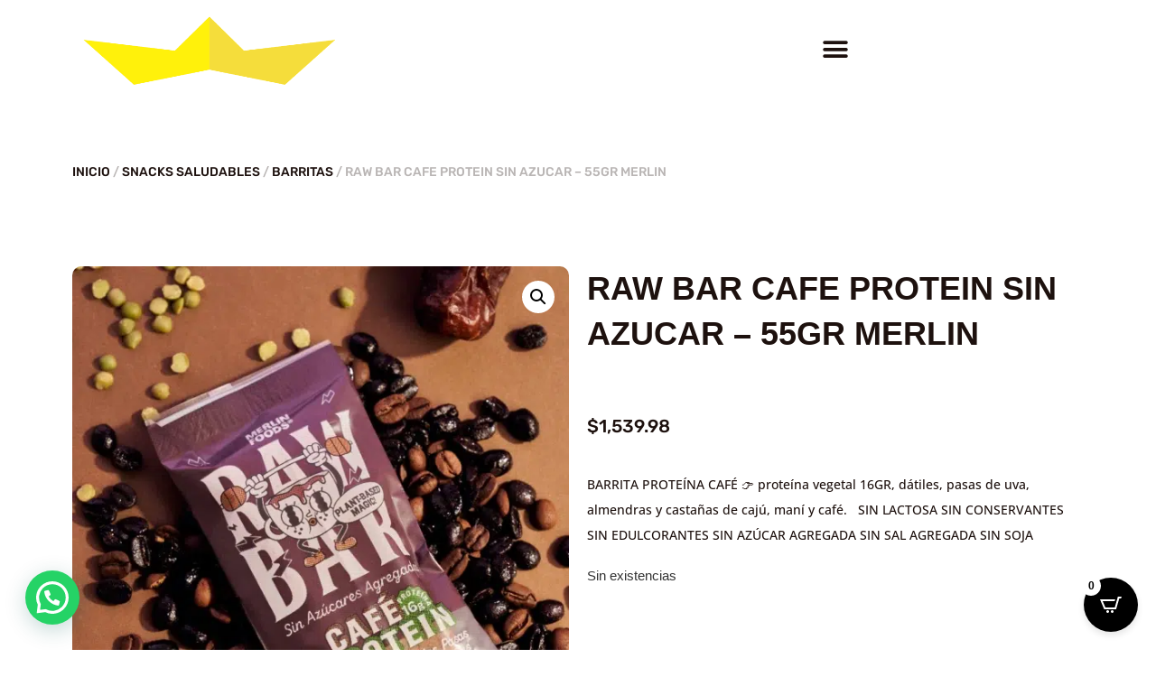

--- FILE ---
content_type: text/html; charset=UTF-8
request_url: https://queenenergia.com.ar/producto/raw-bar-cafe-protein-sin-azucar-55-gr-merlin/
body_size: 46386
content:
<!doctype html>
<html lang="es">
<head>
	<meta charset="UTF-8">
	<meta name="viewport" content="width=device-width, initial-scale=1">
	<link rel="profile" href="https://gmpg.org/xfn/11">
	<!-- Manifest added by SuperPWA - Progressive Web Apps Plugin For WordPress -->
<link rel="manifest" href="/superpwa-manifest.json">
<meta name="theme-color" content="#000000">
<!-- / SuperPWA.com -->
<title>RAW BAR CAFE PROTEIN SIN AZUCAR &#8211; 55GR MERLIN &#8211; Queen Energía Saludable</title>
<meta name='robots' content='max-image-preview:large' />
	<style>img:is([sizes="auto" i], [sizes^="auto," i]) { contain-intrinsic-size: 3000px 1500px }</style>
	<link rel='dns-prefetch' href='//capi-automation.s3.us-east-2.amazonaws.com' />
<link rel='dns-prefetch' href='//www.googletagmanager.com' />
<link rel='dns-prefetch' href='//queenenergia.b-cdn.net' />

<link href='https://queenenergia.b-cdn.net' rel='preconnect' />
<link rel="alternate" type="application/rss+xml" title="Queen Energía Saludable &raquo; Feed" href="https://queenenergia.com.ar/feed/" />
<link rel="alternate" type="application/rss+xml" title="Queen Energía Saludable &raquo; Feed de los comentarios" href="https://queenenergia.com.ar/comments/feed/" />
<link rel="alternate" type="application/rss+xml" title="Queen Energía Saludable &raquo; Comentario RAW BAR CAFE PROTEIN SIN AZUCAR &#8211; 55GR MERLIN del feed" href="https://queenenergia.com.ar/producto/raw-bar-cafe-protein-sin-azucar-55-gr-merlin/feed/" />
<link data-minify="1" rel='stylesheet' id='wpb_wmca_accordion_style-css' href='https://queenenergia.com.ar/wp-content/cache/min/1/wp-content/plugins/wpb-accordion-menu-or-category/assets/css/wpb_wmca_style.css?ver=1765259513' media='all' />
<link data-minify="1" rel='stylesheet' id='wp-block-library-css' href='https://queenenergia.com.ar/wp-content/cache/min/1/wp-includes/css/dist/block-library/style.min.css?ver=1765259513' media='all' />
<style id='joinchat-button-style-inline-css'>
.wp-block-joinchat-button{border:none!important;text-align:center}.wp-block-joinchat-button figure{display:table;margin:0 auto;padding:0}.wp-block-joinchat-button figcaption{font:normal normal 400 .6em/2em var(--wp--preset--font-family--system-font,sans-serif);margin:0;padding:0}.wp-block-joinchat-button .joinchat-button__qr{background-color:#fff;border:6px solid #25d366;border-radius:30px;box-sizing:content-box;display:block;height:200px;margin:auto;overflow:hidden;padding:10px;width:200px}.wp-block-joinchat-button .joinchat-button__qr canvas,.wp-block-joinchat-button .joinchat-button__qr img{display:block;margin:auto}.wp-block-joinchat-button .joinchat-button__link{align-items:center;background-color:#25d366;border:6px solid #25d366;border-radius:30px;display:inline-flex;flex-flow:row nowrap;justify-content:center;line-height:1.25em;margin:0 auto;text-decoration:none}.wp-block-joinchat-button .joinchat-button__link:before{background:transparent var(--joinchat-ico) no-repeat center;background-size:100%;content:"";display:block;height:1.5em;margin:-.75em .75em -.75em 0;width:1.5em}.wp-block-joinchat-button figure+.joinchat-button__link{margin-top:10px}@media (orientation:landscape)and (min-height:481px),(orientation:portrait)and (min-width:481px){.wp-block-joinchat-button.joinchat-button--qr-only figure+.joinchat-button__link{display:none}}@media (max-width:480px),(orientation:landscape)and (max-height:480px){.wp-block-joinchat-button figure{display:none}}

</style>
<link rel='stylesheet' id='photoswipe-css' href='https://queenenergia.com.ar/wp-content/plugins/woocommerce/assets/css/photoswipe/photoswipe.min.css?ver=10.3.4' media='all' />
<link rel='stylesheet' id='photoswipe-default-skin-css' href='https://queenenergia.com.ar/wp-content/plugins/woocommerce/assets/css/photoswipe/default-skin/default-skin.min.css?ver=10.3.4' media='all' />
<link data-minify="1" rel='stylesheet' id='woocommerce-layout-css' href='https://queenenergia.com.ar/wp-content/cache/min/1/wp-content/plugins/woocommerce/assets/css/woocommerce-layout.css?ver=1765259513' media='all' />
<link data-minify="1" rel='stylesheet' id='woocommerce-smallscreen-css' href='https://queenenergia.com.ar/wp-content/cache/min/1/wp-content/plugins/woocommerce/assets/css/woocommerce-smallscreen.css?ver=1765259513' media='only screen and (max-width: 768px)' />
<link data-minify="1" rel='stylesheet' id='woocommerce-general-css' href='https://queenenergia.com.ar/wp-content/cache/min/1/wp-content/plugins/woocommerce/assets/css/woocommerce.css?ver=1765259513' media='all' />
<style id='woocommerce-inline-inline-css'>
.woocommerce form .form-row .required { visibility: visible; }
</style>
<link data-minify="1" rel='stylesheet' id='brands-styles-css' href='https://queenenergia.com.ar/wp-content/cache/min/1/wp-content/plugins/woocommerce/assets/css/brands.css?ver=1765259513' media='all' />
<link rel='stylesheet' id='dgwt-wcas-style-css' href='https://queenenergia.com.ar/wp-content/plugins/ajax-search-for-woocommerce/assets/css/style.min.css?ver=1.31.0' media='all' />
<link data-minify="1" rel='stylesheet' id='hello-elementor-css' href='https://queenenergia.com.ar/wp-content/cache/min/1/wp-content/themes/hello-elementor/assets/css/reset.css?ver=1765259513' media='all' />
<link data-minify="1" rel='stylesheet' id='hello-elementor-theme-style-css' href='https://queenenergia.com.ar/wp-content/cache/min/1/wp-content/themes/hello-elementor/assets/css/theme.css?ver=1765259513' media='all' />
<link data-minify="1" rel='stylesheet' id='hello-elementor-header-footer-css' href='https://queenenergia.com.ar/wp-content/cache/min/1/wp-content/themes/hello-elementor/assets/css/header-footer.css?ver=1765259513' media='all' />
<link rel='stylesheet' id='elementor-frontend-css' href='https://queenenergia.com.ar/wp-content/plugins/elementor/assets/css/frontend.min.css?ver=3.32.5' media='all' />
<link rel='stylesheet' id='elementor-post-16904-css' href='https://queenenergia.b-cdn.net/wp-content/uploads/elementor/css/post-16904.css?ver=1765259511' media='all' />
<link rel='stylesheet' id='widget-image-css' href='https://queenenergia.com.ar/wp-content/plugins/elementor/assets/css/widget-image.min.css?ver=3.32.5' media='all' />
<link rel='stylesheet' id='widget-nav-menu-css' href='https://queenenergia.com.ar/wp-content/plugins/elementor-pro/assets/css/widget-nav-menu.min.css?ver=3.32.3' media='all' />
<link rel='stylesheet' id='e-sticky-css' href='https://queenenergia.com.ar/wp-content/plugins/elementor-pro/assets/css/modules/sticky.min.css?ver=3.32.3' media='all' />
<link rel='stylesheet' id='widget-heading-css' href='https://queenenergia.com.ar/wp-content/plugins/elementor/assets/css/widget-heading.min.css?ver=3.32.5' media='all' />
<link rel='stylesheet' id='e-animation-grow-css' href='https://queenenergia.com.ar/wp-content/plugins/elementor/assets/lib/animations/styles/e-animation-grow.min.css?ver=3.32.5' media='all' />
<link rel='stylesheet' id='widget-social-icons-css' href='https://queenenergia.com.ar/wp-content/plugins/elementor/assets/css/widget-social-icons.min.css?ver=3.32.5' media='all' />
<link rel='stylesheet' id='e-apple-webkit-css' href='https://queenenergia.com.ar/wp-content/plugins/elementor/assets/css/conditionals/apple-webkit.min.css?ver=3.32.5' media='all' />
<link rel='stylesheet' id='widget-woocommerce-product-images-css' href='https://queenenergia.com.ar/wp-content/plugins/elementor-pro/assets/css/widget-woocommerce-product-images.min.css?ver=3.32.3' media='all' />
<link rel='stylesheet' id='widget-woocommerce-product-price-css' href='https://queenenergia.com.ar/wp-content/plugins/elementor-pro/assets/css/widget-woocommerce-product-price.min.css?ver=3.32.3' media='all' />
<link rel='stylesheet' id='widget-woocommerce-product-add-to-cart-css' href='https://queenenergia.com.ar/wp-content/plugins/elementor-pro/assets/css/widget-woocommerce-product-add-to-cart.min.css?ver=3.32.3' media='all' />
<link data-minify="1" rel='stylesheet' id='swiper-css' href='https://queenenergia.com.ar/wp-content/cache/min/1/wp-content/plugins/elementor/assets/lib/swiper/v8/css/swiper.min.css?ver=1765259513' media='all' />
<link rel='stylesheet' id='e-swiper-css' href='https://queenenergia.com.ar/wp-content/plugins/elementor/assets/css/conditionals/e-swiper.min.css?ver=3.32.5' media='all' />
<link rel='stylesheet' id='widget-loop-common-css' href='https://queenenergia.com.ar/wp-content/plugins/elementor-pro/assets/css/widget-loop-common.min.css?ver=3.32.3' media='all' />
<link rel='stylesheet' id='widget-loop-carousel-css' href='https://queenenergia.com.ar/wp-content/plugins/elementor-pro/assets/css/widget-loop-carousel.min.css?ver=3.32.3' media='all' />
<link data-minify="1" rel='stylesheet' id='elementor-icons-css' href='https://queenenergia.com.ar/wp-content/cache/min/1/wp-content/plugins/elementor/assets/lib/eicons/css/elementor-icons.min.css?ver=1765259513' media='all' />
<link rel='stylesheet' id='elementor-post-16924-css' href='https://queenenergia.b-cdn.net/wp-content/uploads/elementor/css/post-16924.css?ver=1765259512' media='all' />
<link rel='stylesheet' id='elementor-post-16915-css' href='https://queenenergia.b-cdn.net/wp-content/uploads/elementor/css/post-16915.css?ver=1765259512' media='all' />
<link rel='stylesheet' id='elementor-post-16909-css' href='https://queenenergia.b-cdn.net/wp-content/uploads/elementor/css/post-16909.css?ver=1765259512' media='all' />
<link rel='stylesheet' id='e-woocommerce-notices-css' href='https://queenenergia.com.ar/wp-content/plugins/elementor-pro/assets/css/woocommerce-notices.min.css?ver=3.32.3' media='all' />
<link data-minify="1" rel='stylesheet' id='flexible-shipping-free-shipping-css' href='https://queenenergia.com.ar/wp-content/cache/min/1/wp-content/plugins/flexible-shipping/assets/dist/css/free-shipping.css?ver=1765259513' media='all' />
<link rel='stylesheet' id='chld_thm_cfg_child-css' href='https://queenenergia.b-cdn.net/wp-content/themes/queenenergia-theme/style.css?ver=6.8.3' media='all' />
<link data-minify="1" rel='stylesheet' id='cartpops-frontend-css' href='https://queenenergia.com.ar/wp-content/cache/min/1/wp-content/plugins/cartpops/public/dist/css/frontend.min.css?ver=1765259513' media='all' />
<style id='cartpops-frontend-inline-css'>
:root {
		--color-cpops-text-primary: #000000;
		--color-cpops-text-secondary: #3b3b3b;
		--color-cpops-text-tertiary: #777777;
		--color-cpops-accent-color: #e9c423;
		--color-cpops-overlay-background: rgba(33, 42, 47, 0.85);
		--color-cpops-background-primary: #ffffff;
		--color-cpops-background-secondary: #f7f7fe;
		--color-cpops-button-primary-background: #e9c423;
		--color-cpops-button-primary-text: #ffffff;
		--color-cpops-button-secondary-background: #dfdfdf;
		--color-cpops-button-secondary-text: #252525;
		--color-cpops-button-quantity-background: #f7f3fb;
		--color-cpops-button-quantity-text: #26180a;
		--color-cpops-input-quantity-background: #ffffff;
		--color-cpops-input-quantity-border: #f7f3fb;
		--color-cpops-input-quantity-text: #26180a;
		--color-cpops-input-field-background: #ffffff;
		--color-cpops-input-field-text: #82828b;
		--color-cpops-border-color: #c8c8c8;
		--color-cpops-recommendations-plus-btn-text: #ffffff;
		--color-cpops-recommendations-plus-btn-background: #000000;
		--color-cpops-drawer-recommendations-background: #f7f7fe;
		--color-cpops-drawer-recommendations-border: #6f23e1;
		--color-cpops-drawer-recommendations-text: #000000;
		--color-cpops-popup-recommendations-background: #f7f7fe;
		--color-cpops-popup-recommendations-text: #000000;
		--color-cpops-slider-pagination-bullet-active: #e9c423;
		--color-cpops-slider-pagination-bullet: #e9c423;
		--color-cpops-floating-cart-launcher-color: #ffffff;
		--color-cpops-floating-cart-launcher-background: #000000;
		--color-cpops-floating-cart-launcher-indicator-text: #ffffff;
		--color-cpops-floating-cart-launcher-indicator-background: #ffffff;
		--color-cpops-cart-launcher-background: rgba(255, 255, 255, 0);
		--color-cpops-cart-launcher-text: #000000;
		--color-cpops-cart-launcher-bubble-background: #e9c423;
		--color-cpops-cart-launcher-bubble-text: #ffffff;
		--color-cpops-close-color: #3b3b3b;
		--color-cpops-remove-color: #3b3b3b;
		--color-cpops-free-shipping-meter-background: #f7f3fb;
		--color-cpops-free-shipping-meter-background-active: #25a418;
		--color-cpops-state-success: #24a317;
		--color-cpops-state-warning: #ffdd57;
		--color-cpops-state-danger: #f14668;
		--cpops-animation-duration: 300ms;
		--cpops-width-drawer-desktop: 500px;
		--cpops-width-drawer-mobile: 80%;
		--cpops-white-space-text: nowrap;
		
				--cpops-border-radius: 6px;
			}
</style>
<link rel='stylesheet' id='cartpops-select2-css' href='https://queenenergia.com.ar/wp-content/plugins/cartpops/public/dist/vendor/select2-frontend.min.css?ver=1.5.39' media='all' />
<link rel='stylesheet' id='cartpops-product-recommendations-css' href='https://queenenergia.com.ar/wp-content/plugins/cartpops/public/dist/css/product-recommendations.min.css?ver=1.5.39' media='all' />
<link data-minify="1" rel='stylesheet' id='elementor-gf-local-opensans-css' href='https://queenenergia.com.ar/wp-content/cache/min/1/wp-content/uploads/elementor/google-fonts/css/opensans.css?ver=1765259513' media='all' />
<link data-minify="1" rel='stylesheet' id='elementor-gf-local-rubik-css' href='https://queenenergia.com.ar/wp-content/cache/min/1/wp-content/uploads/elementor/google-fonts/css/rubik.css?ver=1765259513' media='all' />
<link rel='stylesheet' id='elementor-icons-shared-0-css' href='https://queenenergia.com.ar/wp-content/plugins/elementor/assets/lib/font-awesome/css/fontawesome.min.css?ver=5.15.3' media='all' />
<link data-minify="1" rel='stylesheet' id='elementor-icons-fa-solid-css' href='https://queenenergia.com.ar/wp-content/cache/min/1/wp-content/plugins/elementor/assets/lib/font-awesome/css/solid.min.css?ver=1765259513' media='all' />
<link data-minify="1" rel='stylesheet' id='elementor-icons-fa-brands-css' href='https://queenenergia.com.ar/wp-content/cache/min/1/wp-content/plugins/elementor/assets/lib/font-awesome/css/brands.min.css?ver=1765259513' media='all' />
<script src="https://queenenergia.b-cdn.net/wp-includes/js/jquery/jquery.min.js?ver=3.7.1" id="jquery-core-js"></script>
<script data-minify="1" src="https://queenenergia.com.ar/wp-content/cache/min/1/wp-includes/js/jquery/jquery-migrate.min.js?ver=1764294711" id="jquery-migrate-js"></script>
<script src="https://queenenergia.com.ar/wp-content/plugins/woocommerce/assets/js/jquery-blockui/jquery.blockUI.min.js?ver=2.7.0-wc.10.3.4" id="wc-jquery-blockui-js" defer data-wp-strategy="defer"></script>
<script id="wc-add-to-cart-js-extra">
var wc_add_to_cart_params = {"ajax_url":"\/wp-admin\/admin-ajax.php","wc_ajax_url":"\/?wc-ajax=%%endpoint%%","i18n_view_cart":"Ver carrito","cart_url":"https:\/\/queenenergia.com.ar\/carrito\/","is_cart":"","cart_redirect_after_add":"no"};
</script>
<script src="https://queenenergia.com.ar/wp-content/plugins/woocommerce/assets/js/frontend/add-to-cart.min.js?ver=10.3.4" id="wc-add-to-cart-js" defer data-wp-strategy="defer"></script>
<script src="https://queenenergia.com.ar/wp-content/plugins/woocommerce/assets/js/zoom/jquery.zoom.min.js?ver=1.7.21-wc.10.3.4" id="wc-zoom-js" defer data-wp-strategy="defer"></script>
<script src="https://queenenergia.com.ar/wp-content/plugins/woocommerce/assets/js/flexslider/jquery.flexslider.min.js?ver=2.7.2-wc.10.3.4" id="wc-flexslider-js" defer data-wp-strategy="defer"></script>
<script src="https://queenenergia.com.ar/wp-content/plugins/woocommerce/assets/js/photoswipe/photoswipe.min.js?ver=4.1.1-wc.10.3.4" id="wc-photoswipe-js" defer data-wp-strategy="defer"></script>
<script src="https://queenenergia.com.ar/wp-content/plugins/woocommerce/assets/js/photoswipe/photoswipe-ui-default.min.js?ver=4.1.1-wc.10.3.4" id="wc-photoswipe-ui-default-js" defer data-wp-strategy="defer"></script>
<script id="wc-single-product-js-extra">
var wc_single_product_params = {"i18n_required_rating_text":"Por favor elige una puntuaci\u00f3n","i18n_rating_options":["1 de 5 estrellas","2 de 5 estrellas","3 de 5 estrellas","4 de 5 estrellas","5 de 5 estrellas"],"i18n_product_gallery_trigger_text":"Ver galer\u00eda de im\u00e1genes a pantalla completa","review_rating_required":"yes","flexslider":{"rtl":false,"animation":"slide","smoothHeight":true,"directionNav":false,"controlNav":"thumbnails","slideshow":false,"animationSpeed":500,"animationLoop":false,"allowOneSlide":false},"zoom_enabled":"1","zoom_options":[],"photoswipe_enabled":"1","photoswipe_options":{"shareEl":false,"closeOnScroll":false,"history":false,"hideAnimationDuration":0,"showAnimationDuration":0},"flexslider_enabled":"1"};
</script>
<script src="https://queenenergia.com.ar/wp-content/plugins/woocommerce/assets/js/frontend/single-product.min.js?ver=10.3.4" id="wc-single-product-js" defer data-wp-strategy="defer"></script>
<script src="https://queenenergia.com.ar/wp-content/plugins/woocommerce/assets/js/js-cookie/js.cookie.min.js?ver=2.1.4-wc.10.3.4" id="wc-js-cookie-js" defer data-wp-strategy="defer"></script>
<script id="woocommerce-js-extra">
var woocommerce_params = {"ajax_url":"\/wp-admin\/admin-ajax.php","wc_ajax_url":"\/?wc-ajax=%%endpoint%%","i18n_password_show":"Mostrar contrase\u00f1a","i18n_password_hide":"Ocultar contrase\u00f1a"};
</script>
<script src="https://queenenergia.com.ar/wp-content/plugins/woocommerce/assets/js/frontend/woocommerce.min.js?ver=10.3.4" id="woocommerce-js" defer data-wp-strategy="defer"></script>

<!-- Fragmento de código de la etiqueta de Google (gtag.js) añadida por Site Kit -->
<!-- Fragmento de código de Google Analytics añadido por Site Kit -->
<script src="https://www.googletagmanager.com/gtag/js?id=G-NTD89RTSB1" id="google_gtagjs-js" async></script>
<script id="google_gtagjs-js-after">
window.dataLayer = window.dataLayer || [];function gtag(){dataLayer.push(arguments);}
gtag("set","linker",{"domains":["queenenergia.com.ar"]});
gtag("js", new Date());
gtag("set", "developer_id.dZTNiMT", true);
gtag("config", "G-NTD89RTSB1");
</script>
<script id="wc-country-select-js-extra">
var wc_country_select_params = {"countries":"{\"AR\":{\"C\":\"Ciudad Aut\\u00f3noma de Buenos Aires\",\"B\":\"Buenos Aires\",\"K\":\"Catamarca\",\"H\":\"Chaco\",\"U\":\"Chubut\",\"X\":\"C\\u00f3rdoba\",\"W\":\"Corrientes\",\"E\":\"Entre R\\u00edos\",\"P\":\"Formosa\",\"Y\":\"Jujuy\",\"L\":\"La Pampa\",\"F\":\"La Rioja\",\"M\":\"Mendoza\",\"N\":\"Misiones\",\"Q\":\"Neuqu\\u00e9n\",\"R\":\"R\\u00edo Negro\",\"A\":\"Salta\",\"J\":\"San Juan\",\"D\":\"San Luis\",\"Z\":\"Santa Cruz\",\"S\":\"Santa Fe\",\"G\":\"Santiago del Estero\",\"V\":\"Tierra del Fuego\",\"T\":\"Tucum\\u00e1n\"}}","i18n_select_state_text":"Elige una opci\u00f3n\u2026","i18n_no_matches":"No se han encontrado coincidencias","i18n_ajax_error":"Error al cargar","i18n_input_too_short_1":"Por favor, introduce 1 o m\u00e1s caracteres","i18n_input_too_short_n":"Por favor, introduce %qty% o m\u00e1s caracteres","i18n_input_too_long_1":"Por favor, borra 1 car\u00e1cter.","i18n_input_too_long_n":"Por favor, borra %qty% caracteres","i18n_selection_too_long_1":"Solo puedes seleccionar 1 art\u00edculo","i18n_selection_too_long_n":"Solo puedes seleccionar %qty% art\u00edculos","i18n_load_more":"Cargando m\u00e1s resultados\u2026","i18n_searching":"Buscando\u2026"};
</script>
<script src="https://queenenergia.com.ar/wp-content/plugins/woocommerce/assets/js/frontend/country-select.min.js?ver=10.3.4" id="wc-country-select-js" defer data-wp-strategy="defer"></script>
<script src="https://queenenergia.com.ar/wp-content/plugins/woocommerce/assets/js/selectWoo/selectWoo.full.min.js?ver=1.0.9-wc.10.3.4" id="selectWoo-js" defer data-wp-strategy="defer"></script>
<link rel="https://api.w.org/" href="https://queenenergia.com.ar/wp-json/" /><link rel="alternate" title="JSON" type="application/json" href="https://queenenergia.com.ar/wp-json/wp/v2/product/19000" /><link rel="EditURI" type="application/rsd+xml" title="RSD" href="https://queenenergia.com.ar/xmlrpc.php?rsd" />
<meta name="generator" content="WordPress 6.8.3" />
<meta name="generator" content="WooCommerce 10.3.4" />
<link rel="canonical" href="https://queenenergia.com.ar/producto/raw-bar-cafe-protein-sin-azucar-55-gr-merlin/" />
<link rel='shortlink' href='https://queenenergia.com.ar/?p=19000' />
<link rel="alternate" title="oEmbed (JSON)" type="application/json+oembed" href="https://queenenergia.com.ar/wp-json/oembed/1.0/embed?url=https%3A%2F%2Fqueenenergia.com.ar%2Fproducto%2Fraw-bar-cafe-protein-sin-azucar-55-gr-merlin%2F" />
<link rel="alternate" title="oEmbed (XML)" type="text/xml+oembed" href="https://queenenergia.com.ar/wp-json/oembed/1.0/embed?url=https%3A%2F%2Fqueenenergia.com.ar%2Fproducto%2Fraw-bar-cafe-protein-sin-azucar-55-gr-merlin%2F&#038;format=xml" />
<meta name="generator" content="Site Kit by Google 1.165.0" /><link href="[data-uri]" rel="icon" type="image/x-icon" />		<style>
			.dgwt-wcas-ico-magnifier,.dgwt-wcas-ico-magnifier-handler{max-width:20px}.dgwt-wcas-search-wrapp{max-width:1080px}.dgwt-wcas-suggestions-wrapp *,.dgwt-wcas-details-wrapp *,.dgwt-wcas-sd,.dgwt-wcas-suggestion *{color:#000}.dgwt-wcas-st strong,.dgwt-wcas-sd strong{color:#3a3a3a}		</style>
			<noscript><style>.woocommerce-product-gallery{ opacity: 1 !important; }</style></noscript>
	<meta name="generator" content="Elementor 3.32.5; features: additional_custom_breakpoints; settings: css_print_method-external, google_font-enabled, font_display-swap">
			<script  type="text/javascript">
				!function(f,b,e,v,n,t,s){if(f.fbq)return;n=f.fbq=function(){n.callMethod?
					n.callMethod.apply(n,arguments):n.queue.push(arguments)};if(!f._fbq)f._fbq=n;
					n.push=n;n.loaded=!0;n.version='2.0';n.queue=[];t=b.createElement(e);t.async=!0;
					t.src=v;s=b.getElementsByTagName(e)[0];s.parentNode.insertBefore(t,s)}(window,
					document,'script','https://connect.facebook.net/en_US/fbevents.js');
			</script>
			<!-- WooCommerce Facebook Integration Begin -->
			<script  type="text/javascript">

				fbq('init', '147168140760556', {}, {
    "agent": "woocommerce_0-10.3.4-3.5.12"
});

				document.addEventListener( 'DOMContentLoaded', function() {
					// Insert placeholder for events injected when a product is added to the cart through AJAX.
					document.body.insertAdjacentHTML( 'beforeend', '<div class=\"wc-facebook-pixel-event-placeholder\"></div>' );
				}, false );

			</script>
			<!-- WooCommerce Facebook Integration End -->
						<style>
				.e-con.e-parent:nth-of-type(n+4):not(.e-lazyloaded):not(.e-no-lazyload),
				.e-con.e-parent:nth-of-type(n+4):not(.e-lazyloaded):not(.e-no-lazyload) * {
					background-image: none !important;
				}
				@media screen and (max-height: 1024px) {
					.e-con.e-parent:nth-of-type(n+3):not(.e-lazyloaded):not(.e-no-lazyload),
					.e-con.e-parent:nth-of-type(n+3):not(.e-lazyloaded):not(.e-no-lazyload) * {
						background-image: none !important;
					}
				}
				@media screen and (max-height: 640px) {
					.e-con.e-parent:nth-of-type(n+2):not(.e-lazyloaded):not(.e-no-lazyload),
					.e-con.e-parent:nth-of-type(n+2):not(.e-lazyloaded):not(.e-no-lazyload) * {
						background-image: none !important;
					}
				}
			</style>
			<link rel="icon" href="https://queenenergia.b-cdn.net/wp-content/uploads/2021/04/queen-new-2-100x100.png" sizes="32x32" />
<link rel="icon" href="https://queenenergia.b-cdn.net/wp-content/uploads/2021/04/queen-new-2.png" sizes="192x192" />
<link rel="apple-touch-icon" href="https://queenenergia.b-cdn.net/wp-content/uploads/2021/04/queen-new-2.png" />
<meta name="msapplication-TileImage" content="https://queenenergia.b-cdn.net/wp-content/uploads/2021/04/queen-new-2.png" />
		<style id="wp-custom-css">
			.promotion-banner {
    background-color: #ffeb3b;
    color: #000;
    padding: 15px;
    text-align: center;
    font-size: 16px;
    margin-bottom: 20px;
    border: 2px solid #fdd835;
}
#rp_wcdpd_promotion_product_banners_container{
	display: none !important;
}

.wcf-shipping-methods-wrapper{
	display:none !important;
}
.alert-mtc-shipping {
    background-color: #fff1f0; /* rojo pastel */
    padding: 20px;
    border-radius: 6px;
    font-size: 16px;
    color: #000;
    line-height: 1.6;
    box-shadow: 0 1px 3px rgba(0,0,0,0.05);
}

.alert-mtc-shipping ul {
    margin: 10px 0 0 20px;
    padding-left: 0;
}

.alert-mtc-shipping li {
    list-style-type: disc;
}

/* Etiqueta de Oferta */
.woocommerce-dynamic-sale-flash , .onsale {
    /* Posicionamiento: Ajusta top/left según dónde esté la imagen */
    position: absolute !important; 
    top: 15px; /* Separación superior */
    left: 15px; /* Separación lateral */
    z-index: 10; /* Asegura que esté por encima de la imagen */
    
    /* Diseño: Estilo tipo 'badge' o 'banner' */
    background-color: #f7d45c !important; /* Amarillo/Dorado similar al de tus botones */
    color: #333333  !important; /* Texto gris oscuro/negro */
    
    /* Tipografía y Espaciado */
    padding: 5px 10px !important;
    border-radius: 3px !important; /* Bordes ligeramente redondeados */
    font-size: 13px !important;
    font-weight: 600 !important; /* Seminegrita */
    text-transform: uppercase;
    box-shadow: 0 2px 4px rgba(0, 0, 0, 0.1)!important; /* Sombra sutil */
}

/* Si tu etiqueta de oferta es un círculo o un triángulo, puedes cambiar el estilo */
/* Ejemplo de etiqueta de fondo rojo clásico (opcional): */
/*
.woocommerce-dynamic-sale-flash {
    background-color: #e54c3c;
    color: white;
    padding: 7px 12px;
    border-radius: 0;
}
*/		</style>
		<noscript><style>.perfmatters-lazy[data-src]{display:none !important;}</style></noscript><style>.perfmatters-lazy.pmloaded,.perfmatters-lazy.pmloaded>img,.perfmatters-lazy>img.pmloaded,.perfmatters-lazy[data-ll-status=entered]{animation:500ms pmFadeIn}@keyframes pmFadeIn{0%{opacity:0}100%{opacity:1}}body .perfmatters-lazy-css-bg:not([data-ll-status=entered]),body .perfmatters-lazy-css-bg:not([data-ll-status=entered]) *,body .perfmatters-lazy-css-bg:not([data-ll-status=entered])::before,body .perfmatters-lazy-css-bg:not([data-ll-status=entered])::after{background-image:none!important;will-change:transform;transition:opacity 0.025s ease-in,transform 0.025s ease-in!important;}</style></head>
<body data-rsssl=1 class="wp-singular product-template-default single single-product postid-19000 wp-custom-logo wp-embed-responsive wp-theme-hello-elementor wp-child-theme-queenenergia-theme theme-hello-elementor woocommerce woocommerce-page woocommerce-no-js hello-elementor-default e-wc-error-notice e-wc-message-notice e-wc-info-notice elementor-default elementor-template-full-width elementor-kit-16904 elementor-page-16909">


<a class="skip-link screen-reader-text" href="#content">Ir al contenido</a>

		<header data-elementor-type="header" data-elementor-id="16924" class="elementor elementor-16924 elementor-location-header" data-elementor-post-type="elementor_library">
					<header class="elementor-section elementor-top-section elementor-element elementor-element-38016c59 elementor-hidden-tablet elementor-hidden-mobile elementor-section-boxed elementor-section-height-default elementor-section-height-default" data-id="38016c59" data-element_type="section" data-settings="{&quot;sticky&quot;:&quot;top&quot;,&quot;background_background&quot;:&quot;classic&quot;,&quot;sticky_on&quot;:[&quot;desktop&quot;,&quot;tablet&quot;,&quot;mobile&quot;],&quot;sticky_offset&quot;:0,&quot;sticky_effects_offset&quot;:0,&quot;sticky_anchor_link_offset&quot;:0}">
						<div class="elementor-container elementor-column-gap-default">
					<div class="elementor-column elementor-col-50 elementor-top-column elementor-element elementor-element-415f4eaf" data-id="415f4eaf" data-element_type="column">
			<div class="elementor-widget-wrap elementor-element-populated">
						<div class="elementor-element elementor-element-3b64e4c4 elementor-widget elementor-widget-theme-site-logo elementor-widget-image" data-id="3b64e4c4" data-element_type="widget" data-widget_type="theme-site-logo.default">
				<div class="elementor-widget-container">
											<a href="https://queenenergia.com.ar">
			<img fetchpriority="high" width="300" height="195" src="https://queenenergia.b-cdn.net/wp-content/uploads/2021/04/queen-new-2.png" class="attachment-medium size-medium wp-image-152" alt="" />				</a>
											</div>
				</div>
					</div>
		</div>
				<div class="elementor-column elementor-col-50 elementor-top-column elementor-element elementor-element-6d8497c5" data-id="6d8497c5" data-element_type="column">
			<div class="elementor-widget-wrap elementor-element-populated">
						<div class="elementor-element elementor-element-58cedbe0 elementor-nav-menu--stretch elementor-nav-menu__text-align-center elementor-nav-menu--toggle elementor-nav-menu--burger elementor-widget elementor-widget-nav-menu" data-id="58cedbe0" data-element_type="widget" data-settings="{&quot;layout&quot;:&quot;dropdown&quot;,&quot;submenu_icon&quot;:{&quot;value&quot;:&quot;&lt;i class=\&quot;fas fa-chevron-down\&quot; aria-hidden=\&quot;true\&quot;&gt;&lt;\/i&gt;&quot;,&quot;library&quot;:&quot;fa-solid&quot;},&quot;full_width&quot;:&quot;stretch&quot;,&quot;toggle&quot;:&quot;burger&quot;}" data-widget_type="nav-menu.default">
				<div class="elementor-widget-container">
							<div class="elementor-menu-toggle" role="button" tabindex="0" aria-label="Alternar menú" aria-expanded="false">
			<i aria-hidden="true" role="presentation" class="elementor-menu-toggle__icon--open eicon-menu-bar"></i><i aria-hidden="true" role="presentation" class="elementor-menu-toggle__icon--close eicon-close"></i>		</div>
					<nav class="elementor-nav-menu--dropdown elementor-nav-menu__container" aria-hidden="true">
				<ul id="menu-2-58cedbe0" class="elementor-nav-menu"><li class="menu-item menu-item-type-custom menu-item-object-custom menu-item-17154"><div  class="dgwt-wcas-search-wrapp dgwt-wcas-is-detail-box dgwt-wcas-no-submit woocommerce dgwt-wcas-style-solaris js-dgwt-wcas-layout-classic dgwt-wcas-layout-classic js-dgwt-wcas-mobile-overlay-enabled">
		<form class="dgwt-wcas-search-form" role="search" action="https://queenenergia.com.ar/" method="get">
		<div class="dgwt-wcas-sf-wrapp">
							<svg class="dgwt-wcas-ico-magnifier" xmlns="http://www.w3.org/2000/svg"
					 xmlns:xlink="http://www.w3.org/1999/xlink" x="0px" y="0px"
					 viewBox="0 0 51.539 51.361" xml:space="preserve">
		             <path 						 d="M51.539,49.356L37.247,35.065c3.273-3.74,5.272-8.623,5.272-13.983c0-11.742-9.518-21.26-21.26-21.26 S0,9.339,0,21.082s9.518,21.26,21.26,21.26c5.361,0,10.244-1.999,13.983-5.272l14.292,14.292L51.539,49.356z M2.835,21.082 c0-10.176,8.249-18.425,18.425-18.425s18.425,8.249,18.425,18.425S31.436,39.507,21.26,39.507S2.835,31.258,2.835,21.082z"/>
				</svg>
							<label class="screen-reader-text"
				   for="dgwt-wcas-search-input-2">Búsqueda de productos</label>

			<input id="dgwt-wcas-search-input-2"
				   type="search"
				   class="dgwt-wcas-search-input"
				   name="s"
				   value=""
				   placeholder="Buscar productos saludables"
				   autocomplete="off"
							/>
			<div class="dgwt-wcas-preloader"></div>

			<div class="dgwt-wcas-voice-search"></div>

			
			<input type="hidden" name="post_type" value="product"/>
			<input type="hidden" name="dgwt_wcas" value="1"/>

			
					</div>
	</form>
</div>
</li>
<li class="menu-item menu-item-type-custom menu-item-object-custom menu-item-has-children menu-item-7940"><a href="https://queenenergia.com.ar/categoria-producto/promos-vigentes/" class="elementor-item" tabindex="-1">PROMOS VIGENTES</a>
<ul class="sub-menu elementor-nav-menu--dropdown">
	<li class="menu-item menu-item-type-custom menu-item-object-custom menu-item-7942"><a href="https://queenenergia.com.ar/categoria-producto/promos-vigentes/promos-queen/" class="elementor-sub-item" tabindex="-1">Promos Queen</a></li>
	<li class="menu-item menu-item-type-custom menu-item-object-custom menu-item-25790"><a href="https://queenenergia.com.ar/categoria-producto/promos-vigentes/promos-salvajes/" class="elementor-sub-item" tabindex="-1">Promos Salvajes</a></li>
</ul>
</li>
<li class="menu-item menu-item-type-custom menu-item-object-custom menu-item-has-children menu-item-7936"><a href="https://queenenergia.com.ar/categoria-producto/granolas-artesanales-sin-azucar/" class="elementor-item" tabindex="-1">GRANOLAS ARTESANALES</a>
<ul class="sub-menu elementor-nav-menu--dropdown">
	<li class="menu-item menu-item-type-custom menu-item-object-custom menu-item-7941"><a href="https://queenenergia.com.ar/categoria-producto/granolas-artesanales-sin-azucar/" class="elementor-sub-item" tabindex="-1">Granolas Artesanales</a></li>
</ul>
</li>
<li class="menu-item menu-item-type-custom menu-item-object-custom menu-item-has-children menu-item-7939"><a href="https://queenenergia.com.ar/categoria-producto/frutos-secos/" class="elementor-item" tabindex="-1">FRUTOS SECOS</a>
<ul class="sub-menu elementor-nav-menu--dropdown">
	<li class="menu-item menu-item-type-custom menu-item-object-custom menu-item-7938"><a href="https://queenenergia.com.ar/categoria-producto/frutos-secos/frutos-secos-frutos-secos/" class="elementor-sub-item" tabindex="-1">Frutos Secos</a></li>
	<li class="menu-item menu-item-type-custom menu-item-object-custom menu-item-7937"><a href="https://queenenergia.com.ar/categoria-producto/frutos-secos/mix-de-frutos-secos/" class="elementor-sub-item" tabindex="-1">Mix de Frutos Secos</a></li>
	<li class="menu-item menu-item-type-custom menu-item-object-custom menu-item-7962"><a href="https://queenenergia.com.ar/categoria-producto/frutos-secos/frutas-desecadas/" class="elementor-sub-item" tabindex="-1">Frutas Desecadas</a></li>
</ul>
</li>
<li class="menu-item menu-item-type-custom menu-item-object-custom menu-item-has-children menu-item-7951"><a href="https://queenenergia.com.ar/categoria-producto/keto-easy-queen/" class="elementor-item" tabindex="-1">KETO &#8211; EASY QUEEN</a>
<ul class="sub-menu elementor-nav-menu--dropdown">
	<li class="menu-item menu-item-type-custom menu-item-object-custom menu-item-26046"><a href="https://queenenergia.com.ar/categoria-producto/navidad-queen/" class="elementor-sub-item" tabindex="-1">Navidad Keto</a></li>
	<li class="menu-item menu-item-type-custom menu-item-object-custom menu-item-15408"><a href="https://queenenergia.com.ar/categoria-producto/keto-easy-queen/tortas-keto/" class="elementor-sub-item" tabindex="-1">Tortas Keto</a></li>
	<li class="menu-item menu-item-type-custom menu-item-object-custom menu-item-24757"><a href="https://queenenergia.com.ar/categoria-producto/keto-easy-queen/tortitas-y-medialunas-keto/" class="elementor-sub-item" tabindex="-1">Tortitas y Medialunas Keto</a></li>
	<li class="menu-item menu-item-type-custom menu-item-object-custom menu-item-7950"><a href="https://queenenergia.com.ar/categoria-producto/keto-easy-queen/budines-fit-y-keto/" class="elementor-sub-item" tabindex="-1">Budines Fit y Keto</a></li>
	<li class="menu-item menu-item-type-custom menu-item-object-custom menu-item-7959"><a href="https://queenenergia.com.ar/categoria-producto/keto-easy-queen/panes-pre-pizzas-y-crackers-keto/" class="elementor-sub-item" tabindex="-1">Panes, Pre-Pizzas y Crackers Keto</a></li>
	<li class="menu-item menu-item-type-custom menu-item-object-custom menu-item-21444"><a href="https://queenenergia.com.ar/categoria-producto/keto-easy-queen/sandwiches-keto/" class="elementor-sub-item" tabindex="-1">Sandwiches Keto</a></li>
	<li class="menu-item menu-item-type-custom menu-item-object-custom menu-item-7966"><a href="https://queenenergia.com.ar/categoria-producto/keto-easy-queen/tartas-keto/" class="elementor-sub-item" tabindex="-1">Tartas, Empanadas y Budines Salados Keto</a></li>
	<li class="menu-item menu-item-type-custom menu-item-object-custom menu-item-13971"><a href="https://queenenergia.com.ar/categoria-producto/keto-easy-queen/waffles-y-rapiditas-keto/" class="elementor-sub-item" tabindex="-1">Waffles y Rapiditas Keto</a></li>
	<li class="menu-item menu-item-type-custom menu-item-object-custom menu-item-7960"><a href="https://queenenergia.com.ar/categoria-producto/keto-easy-queen/postres-fit-y-keto/" class="elementor-sub-item" tabindex="-1">Postres Fit y Keto</a></li>
	<li class="menu-item menu-item-type-custom menu-item-object-custom menu-item-7967"><a href="https://queenenergia.com.ar/categoria-producto/keto-easy-queen/premium-boxes/" class="elementor-sub-item" tabindex="-1">Premium Boxes</a></li>
</ul>
</li>
<li class="menu-item menu-item-type-custom menu-item-object-custom menu-item-has-children menu-item-24970"><a href="https://queenenergia.com.ar/categoria-producto/apto-sibo/" class="elementor-item" tabindex="-1">APTO SIBO</a>
<ul class="sub-menu elementor-nav-menu--dropdown">
	<li class="menu-item menu-item-type-custom menu-item-object-custom menu-item-24971"><a href="https://queenenergia.com.ar/categoria-producto/apto-sibo/" class="elementor-sub-item" tabindex="-1">Productos apto dieta SIBO</a></li>
</ul>
</li>
<li class="menu-item menu-item-type-custom menu-item-object-custom menu-item-has-children menu-item-7948"><a href="https://queenenergia.com.ar/categoria-producto/despensa/" class="elementor-item" tabindex="-1">DESPENSA</a>
<ul class="sub-menu elementor-nav-menu--dropdown">
	<li class="menu-item menu-item-type-custom menu-item-object-custom menu-item-7949"><a href="https://queenenergia.com.ar/categoria-producto/despensa/aceites-vinagres-y-aderezos/" class="elementor-sub-item" tabindex="-1">Aceites, Vinagres y Aderezos</a></li>
	<li class="menu-item menu-item-type-custom menu-item-object-custom menu-item-7963"><a href="https://queenenergia.com.ar/categoria-producto/despensa/salsas-y-syrups-sin-azucar/" class="elementor-sub-item" tabindex="-1">Salsas y Syrups Sin Azúcar</a></li>
	<li class="menu-item menu-item-type-custom menu-item-object-custom menu-item-7952"><a href="https://queenenergia.com.ar/categoria-producto/despensa/arroces-y-cereales/" class="elementor-sub-item" tabindex="-1">Arroces y Cereales</a></li>
	<li class="menu-item menu-item-type-custom menu-item-object-custom menu-item-7953"><a href="https://queenenergia.com.ar/categoria-producto/despensa/avena-arollada-y-premezclas/" class="elementor-sub-item" tabindex="-1">Avena Arrollada y Premezclas</a></li>
	<li class="menu-item menu-item-type-custom menu-item-object-custom menu-item-7965"><a href="https://queenenergia.com.ar/categoria-producto/despensa/conservas-y-fermentos/" class="elementor-sub-item" tabindex="-1">Conservas y Fermentos</a></li>
	<li class="menu-item menu-item-type-custom menu-item-object-custom menu-item-7954"><a href="https://queenenergia.com.ar/categoria-producto/despensa/especias-y-sales/" class="elementor-sub-item" tabindex="-1">Especias y Sales</a></li>
	<li class="menu-item menu-item-type-custom menu-item-object-custom menu-item-7955"><a href="https://queenenergia.com.ar/categoria-producto/despensa/crackers-galletas-saladas-y-de-arroz/" class="elementor-sub-item" tabindex="-1">Crackers, Galletas Saladas y de Arroz</a></li>
	<li class="menu-item menu-item-type-custom menu-item-object-custom menu-item-7956"><a href="https://queenenergia.com.ar/categoria-producto/despensa/galletas-dulces-saludables/" class="elementor-sub-item" tabindex="-1">Galletas Dulces Saludables</a></li>
	<li class="menu-item menu-item-type-custom menu-item-object-custom menu-item-7957"><a href="https://queenenergia.com.ar/categoria-producto/despensa/harinas-especiales/" class="elementor-sub-item" tabindex="-1">Harinas Especiales</a></li>
	<li class="menu-item menu-item-type-custom menu-item-object-custom menu-item-7968"><a href="https://queenenergia.com.ar/categoria-producto/despensa/pastas-integrales-y-legumbres/" class="elementor-sub-item" tabindex="-1">Pastas Integrales y de Legumbres</a></li>
	<li class="menu-item menu-item-type-custom menu-item-object-custom menu-item-7969"><a href="https://queenenergia.com.ar/categoria-producto/despensa/semillas/" class="elementor-sub-item" tabindex="-1">Semillas</a></li>
</ul>
</li>
<li class="menu-item menu-item-type-custom menu-item-object-custom menu-item-has-children menu-item-7971"><a href="https://queenenergia.com.ar/categoria-producto/dulce-de-leche-y-mermeladas-sin-azucar/" class="elementor-item" tabindex="-1">DULCE DE LECHE Y MERMELADAS SIN AZUCAR</a>
<ul class="sub-menu elementor-nav-menu--dropdown">
	<li class="menu-item menu-item-type-custom menu-item-object-custom menu-item-7970"><a href="https://queenenergia.com.ar/categoria-producto/dulce-de-leche-y-mermeladas-sin-azucar/dulce-de-leche-sin-azucar-y-dulces-veganos/" class="elementor-sub-item" tabindex="-1">Dulce de Leche Sin Azúcar y Dulces Veganos</a></li>
	<li class="menu-item menu-item-type-custom menu-item-object-custom menu-item-7972"><a href="https://queenenergia.com.ar/categoria-producto/dulce-de-leche-y-mermeladas-sin-azucar/mermeladas-sin-azucar/" class="elementor-sub-item" tabindex="-1">Mermeladas Sin Azúcar</a></li>
</ul>
</li>
<li class="menu-item menu-item-type-custom menu-item-object-custom menu-item-has-children menu-item-7973"><a href="https://queenenergia.com.ar/categoria-producto/mantequillas-de-frutos-secos/" class="elementor-item" tabindex="-1">MANTEQUILLAS DE FRUTOS SECOS</a>
<ul class="sub-menu elementor-nav-menu--dropdown">
	<li class="menu-item menu-item-type-custom menu-item-object-custom menu-item-7982"><a href="https://queenenergia.com.ar/categoria-producto/mantequillas-de-frutos-secos/de-mani-y-otros-frutos-secos-premium/" class="elementor-sub-item" tabindex="-1">De Maní y Otros Frutos Secos Premium</a></li>
</ul>
</li>
<li class="menu-item menu-item-type-custom menu-item-object-custom menu-item-has-children menu-item-7977"><a href="https://queenenergia.com.ar/categoria-producto/endulzantes/" class="elementor-item" tabindex="-1">ENDULZANTES</a>
<ul class="sub-menu elementor-nav-menu--dropdown">
	<li class="menu-item menu-item-type-custom menu-item-object-custom menu-item-7978"><a href="https://queenenergia.com.ar/categoria-producto/endulzantes/azucar-de-mascabo-y-de-coco/" class="elementor-sub-item" tabindex="-1">Azúcar de Mascabo y de Coco</a></li>
	<li class="menu-item menu-item-type-custom menu-item-object-custom menu-item-7979"><a href="https://queenenergia.com.ar/categoria-producto/endulzantes/edulcorantes-naturales-y-stevia/" class="elementor-sub-item" tabindex="-1">Edulcorantes Naturales y Stevia</a></li>
	<li class="menu-item menu-item-type-custom menu-item-object-custom menu-item-7980"><a href="https://queenenergia.com.ar/categoria-producto/endulzantes/extracto-de-vainilla/" class="elementor-sub-item" tabindex="-1">Extracto de Vainilla</a></li>
	<li class="menu-item menu-item-type-custom menu-item-object-custom menu-item-7981"><a href="https://queenenergia.com.ar/categoria-producto/endulzantes/miel/" class="elementor-sub-item" tabindex="-1">Miel</a></li>
</ul>
</li>
<li class="menu-item menu-item-type-custom menu-item-object-custom menu-item-has-children menu-item-7974"><a href="https://queenenergia.com.ar/categoria-producto/snacks-saludables/" class="elementor-item" tabindex="-1">SNACKS SALUDABLES</a>
<ul class="sub-menu elementor-nav-menu--dropdown">
	<li class="menu-item menu-item-type-custom menu-item-object-custom menu-item-7984"><a href="https://queenenergia.com.ar/categoria-producto/snacks-saludables/alfajores/" class="elementor-sub-item" tabindex="-1">Alfajores</a></li>
	<li class="menu-item menu-item-type-custom menu-item-object-custom menu-item-7985"><a href="https://queenenergia.com.ar/categoria-producto/snacks-saludables/barritas/" class="elementor-sub-item" tabindex="-1">Barritas</a></li>
</ul>
</li>
<li class="menu-item menu-item-type-custom menu-item-object-custom menu-item-has-children menu-item-7975"><a href="https://queenenergia.com.ar/categoria-producto/suplementos-y-vitaminas/" class="elementor-item" tabindex="-1">SUPLEMENTOS Y VITAMINAS</a>
<ul class="sub-menu elementor-nav-menu--dropdown">
	<li class="menu-item menu-item-type-custom menu-item-object-custom menu-item-7987"><a href="https://queenenergia.com.ar/categoria-producto/suplementos-y-vitaminas/suplementos/" class="elementor-sub-item" tabindex="-1">Suplementos</a></li>
	<li class="menu-item menu-item-type-custom menu-item-object-custom menu-item-8007"><a href="https://queenenergia.com.ar/categoria-producto/suplementos-y-vitaminas/vitaminas/" class="elementor-sub-item" tabindex="-1">Vitaminas</a></li>
	<li class="menu-item menu-item-type-custom menu-item-object-custom menu-item-19508"><a href="https://queenenergia.com.ar/categoria-producto/suplementos-y-vitaminas/tinturas-madre-de-adaptogenos/" class="elementor-sub-item" tabindex="-1">Tinturas Madre de Adaptogenos</a></li>
</ul>
</li>
<li class="menu-item menu-item-type-custom menu-item-object-custom menu-item-has-children menu-item-7976"><a href="https://queenenergia.com.ar/categoria-producto/cacao-y-chocolates-sin-azucar/" class="elementor-item" tabindex="-1">CACAO Y CHOCOLATES SIN AZÚCAR</a>
<ul class="sub-menu elementor-nav-menu--dropdown">
	<li class="menu-item menu-item-type-custom menu-item-object-custom menu-item-13413"><a href="https://queenenergia.com.ar/categoria-producto/cacao-y-chocolates-sin-azucar/cacao-y-chocolates-sin-azucar-cacao-y-chocolates-sin-azucar/" class="elementor-sub-item" tabindex="-1">Cacao y Chocolates Sin Azúcar</a></li>
</ul>
</li>
<li class="menu-item menu-item-type-custom menu-item-object-custom menu-item-has-children menu-item-7988"><a href="https://queenenergia.com.ar/categoria-producto/yerbas-infusiones-y-cafe/" class="elementor-item" tabindex="-1">YERBA, INFUSIONES Y CAFE</a>
<ul class="sub-menu elementor-nav-menu--dropdown">
	<li class="menu-item menu-item-type-custom menu-item-object-custom menu-item-7989"><a href="https://queenenergia.com.ar/categoria-producto/yerbas-infusiones-y-cafe/te-e-infusiones/" class="elementor-sub-item" tabindex="-1">Té e Infusiones</a></li>
	<li class="menu-item menu-item-type-custom menu-item-object-custom menu-item-7990"><a href="https://queenenergia.com.ar/categoria-producto/yerbas-infusiones-y-cafe/yerbas-y-cafe/" class="elementor-sub-item" tabindex="-1">Yerbas y Café</a></li>
</ul>
</li>
<li class="menu-item menu-item-type-custom menu-item-object-custom menu-item-has-children menu-item-8004"><a href="https://queenenergia.com.ar/categoria-producto/bebidas/" class="elementor-item" tabindex="-1">BEBIDAS</a>
<ul class="sub-menu elementor-nav-menu--dropdown">
	<li class="menu-item menu-item-type-custom menu-item-object-custom menu-item-7998"><a href="https://queenenergia.com.ar/categoria-producto/bebidas/leches-vegetales/" class="elementor-sub-item" tabindex="-1">Leches Vegetales</a></li>
	<li class="menu-item menu-item-type-custom menu-item-object-custom menu-item-7993"><a href="https://queenenergia.com.ar/categoria-producto/bebidas/kefir-y-kombucha/" class="elementor-sub-item" tabindex="-1">Kefir y Kombucha</a></li>
	<li class="menu-item menu-item-type-custom menu-item-object-custom menu-item-14618"><a href="https://queenenergia.com.ar/categoria-producto/bebidas/jugos-cold-press-y-agua-de-mar/" class="elementor-sub-item" tabindex="-1">Jugos Cold Press, Agua de Mar y Gin + Soda</a></li>
</ul>
</li>
<li class="menu-item menu-item-type-custom menu-item-object-custom menu-item-has-children menu-item-7991"><a href="https://queenenergia.com.ar/categoria-producto/heladera/" class="elementor-item" tabindex="-1">HELADERA</a>
<ul class="sub-menu elementor-nav-menu--dropdown">
	<li class="menu-item menu-item-type-custom menu-item-object-custom menu-item-7994"><a href="https://queenenergia.com.ar/categoria-producto/heladera/yogur-griego-y-yogures-veganos/" class="elementor-sub-item" tabindex="-1">Yogur Griego y Yogures Veganos</a></li>
	<li class="menu-item menu-item-type-custom menu-item-object-custom menu-item-8000"><a href="https://queenenergia.com.ar/categoria-producto/heladera/quesos-de-cabra-veganos-y-hummus/" class="elementor-sub-item" tabindex="-1">Quesos de Cabra, Veganos, Ricota y Hummus</a></li>
</ul>
</li>
<li class="menu-item menu-item-type-custom menu-item-object-custom menu-item-has-children menu-item-7996"><a href="https://queenenergia.com.ar/categoria-producto/freezer/" class="elementor-item" tabindex="-1">FREEZER</a>
<ul class="sub-menu elementor-nav-menu--dropdown">
	<li class="menu-item menu-item-type-custom menu-item-object-custom menu-item-7997"><a href="https://queenenergia.com.ar/categoria-producto/freezer/hamburguesas-croquetas-y-milanesas/" class="elementor-sub-item" tabindex="-1">Hamburguesas, Croquetas y Milanesas</a></li>
	<li class="menu-item menu-item-type-custom menu-item-object-custom menu-item-8008"><a href="https://queenenergia.com.ar/categoria-producto/freezer/helados-y-frutas-congeladas/" class="elementor-sub-item" tabindex="-1">Helados y Frutas Congeladas</a></li>
	<li class="menu-item menu-item-type-custom menu-item-object-custom menu-item-8009"><a href="https://queenenergia.com.ar/categoria-producto/freezer/caldo-de-huesos/" class="elementor-sub-item" tabindex="-1">Caldo de Huesos</a></li>
</ul>
</li>
<li class="menu-item menu-item-type-post_type menu-item-object-page menu-item-17053"><a href="https://queenenergia.com.ar/acerca-de-queen/" class="elementor-item" tabindex="-1">Acerca de Queen</a></li>
<li class="menu-item menu-item-type-post_type menu-item-object-page menu-item-17052"><a href="https://queenenergia.com.ar/preguntas-frecuentes/" class="elementor-item" tabindex="-1">Preguntas Frecuentes</a></li>
<li class="menu-item menu-item-type-post_type menu-item-object-page menu-item-17049"><a href="https://queenenergia.com.ar/zonas-de-entrega/" class="elementor-item" tabindex="-1">Zonas de entrega</a></li>
<li class="menu-item menu-item-type-post_type menu-item-object-page menu-item-17051"><a href="https://queenenergia.com.ar/mi-cuenta/" class="elementor-item" tabindex="-1">Mi cuenta</a></li>
<li class="menu-item menu-item-type-post_type menu-item-object-page menu-item-17050"><a href="https://queenenergia.com.ar/contacto/" class="elementor-item" tabindex="-1">Contacto</a></li>
</ul>			</nav>
						</div>
				</div>
					</div>
		</div>
					</div>
		</header>
				<header class="elementor-section elementor-top-section elementor-element elementor-element-39081a8a elementor-hidden-desktop elementor-section-height-min-height elementor-section-boxed elementor-section-height-default elementor-section-items-middle" data-id="39081a8a" data-element_type="section" data-settings="{&quot;sticky&quot;:&quot;top&quot;,&quot;background_background&quot;:&quot;classic&quot;,&quot;sticky_offset_mobile&quot;:0,&quot;sticky_on&quot;:[&quot;desktop&quot;,&quot;tablet&quot;,&quot;mobile&quot;],&quot;sticky_offset&quot;:0,&quot;sticky_effects_offset&quot;:0,&quot;sticky_anchor_link_offset&quot;:0}">
						<div class="elementor-container elementor-column-gap-default">
					<div class="elementor-column elementor-col-50 elementor-top-column elementor-element elementor-element-1317afbe" data-id="1317afbe" data-element_type="column">
			<div class="elementor-widget-wrap elementor-element-populated">
						<div class="elementor-element elementor-element-f3fa63e elementor-widget elementor-widget-theme-site-logo elementor-widget-image" data-id="f3fa63e" data-element_type="widget" data-widget_type="theme-site-logo.default">
				<div class="elementor-widget-container">
											<a href="https://queenenergia.com.ar">
			<img fetchpriority="high" width="300" height="195" src="https://queenenergia.b-cdn.net/wp-content/uploads/2021/04/queen-new-2.png" class="attachment-medium size-medium wp-image-152" alt="" />				</a>
											</div>
				</div>
					</div>
		</div>
				<div class="elementor-column elementor-col-50 elementor-top-column elementor-element elementor-element-e1370ca" data-id="e1370ca" data-element_type="column">
			<div class="elementor-widget-wrap elementor-element-populated">
						<div class="elementor-element elementor-element-7f9f778a elementor-nav-menu--stretch elementor-nav-menu__text-align-center elementor-nav-menu--toggle elementor-nav-menu--burger elementor-widget elementor-widget-nav-menu" data-id="7f9f778a" data-element_type="widget" data-settings="{&quot;layout&quot;:&quot;dropdown&quot;,&quot;submenu_icon&quot;:{&quot;value&quot;:&quot;&lt;i class=\&quot;fas fa-chevron-down\&quot; aria-hidden=\&quot;true\&quot;&gt;&lt;\/i&gt;&quot;,&quot;library&quot;:&quot;fa-solid&quot;},&quot;full_width&quot;:&quot;stretch&quot;,&quot;toggle&quot;:&quot;burger&quot;}" data-widget_type="nav-menu.default">
				<div class="elementor-widget-container">
							<div class="elementor-menu-toggle" role="button" tabindex="0" aria-label="Alternar menú" aria-expanded="false">
			<i aria-hidden="true" role="presentation" class="elementor-menu-toggle__icon--open eicon-menu-bar"></i><i aria-hidden="true" role="presentation" class="elementor-menu-toggle__icon--close eicon-close"></i>		</div>
					<nav class="elementor-nav-menu--dropdown elementor-nav-menu__container" aria-hidden="true">
				<ul id="menu-2-7f9f778a" class="elementor-nav-menu"><li class="menu-item menu-item-type-custom menu-item-object-custom menu-item-17154"><div  class="dgwt-wcas-search-wrapp dgwt-wcas-is-detail-box dgwt-wcas-no-submit woocommerce dgwt-wcas-style-solaris js-dgwt-wcas-layout-classic dgwt-wcas-layout-classic js-dgwt-wcas-mobile-overlay-enabled">
		<form class="dgwt-wcas-search-form" role="search" action="https://queenenergia.com.ar/" method="get">
		<div class="dgwt-wcas-sf-wrapp">
							<svg class="dgwt-wcas-ico-magnifier" xmlns="http://www.w3.org/2000/svg"
					 xmlns:xlink="http://www.w3.org/1999/xlink" x="0px" y="0px"
					 viewBox="0 0 51.539 51.361" xml:space="preserve">
		             <path 						 d="M51.539,49.356L37.247,35.065c3.273-3.74,5.272-8.623,5.272-13.983c0-11.742-9.518-21.26-21.26-21.26 S0,9.339,0,21.082s9.518,21.26,21.26,21.26c5.361,0,10.244-1.999,13.983-5.272l14.292,14.292L51.539,49.356z M2.835,21.082 c0-10.176,8.249-18.425,18.425-18.425s18.425,8.249,18.425,18.425S31.436,39.507,21.26,39.507S2.835,31.258,2.835,21.082z"/>
				</svg>
							<label class="screen-reader-text"
				   for="dgwt-wcas-search-input-4">Búsqueda de productos</label>

			<input id="dgwt-wcas-search-input-4"
				   type="search"
				   class="dgwt-wcas-search-input"
				   name="s"
				   value=""
				   placeholder="Buscar productos saludables"
				   autocomplete="off"
							/>
			<div class="dgwt-wcas-preloader"></div>

			<div class="dgwt-wcas-voice-search"></div>

			
			<input type="hidden" name="post_type" value="product"/>
			<input type="hidden" name="dgwt_wcas" value="1"/>

			
					</div>
	</form>
</div>
</li>
<li class="menu-item menu-item-type-custom menu-item-object-custom menu-item-has-children menu-item-7940"><a href="https://queenenergia.com.ar/categoria-producto/promos-vigentes/" class="elementor-item" tabindex="-1">PROMOS VIGENTES</a>
<ul class="sub-menu elementor-nav-menu--dropdown">
	<li class="menu-item menu-item-type-custom menu-item-object-custom menu-item-7942"><a href="https://queenenergia.com.ar/categoria-producto/promos-vigentes/promos-queen/" class="elementor-sub-item" tabindex="-1">Promos Queen</a></li>
	<li class="menu-item menu-item-type-custom menu-item-object-custom menu-item-25790"><a href="https://queenenergia.com.ar/categoria-producto/promos-vigentes/promos-salvajes/" class="elementor-sub-item" tabindex="-1">Promos Salvajes</a></li>
</ul>
</li>
<li class="menu-item menu-item-type-custom menu-item-object-custom menu-item-has-children menu-item-7936"><a href="https://queenenergia.com.ar/categoria-producto/granolas-artesanales-sin-azucar/" class="elementor-item" tabindex="-1">GRANOLAS ARTESANALES</a>
<ul class="sub-menu elementor-nav-menu--dropdown">
	<li class="menu-item menu-item-type-custom menu-item-object-custom menu-item-7941"><a href="https://queenenergia.com.ar/categoria-producto/granolas-artesanales-sin-azucar/" class="elementor-sub-item" tabindex="-1">Granolas Artesanales</a></li>
</ul>
</li>
<li class="menu-item menu-item-type-custom menu-item-object-custom menu-item-has-children menu-item-7939"><a href="https://queenenergia.com.ar/categoria-producto/frutos-secos/" class="elementor-item" tabindex="-1">FRUTOS SECOS</a>
<ul class="sub-menu elementor-nav-menu--dropdown">
	<li class="menu-item menu-item-type-custom menu-item-object-custom menu-item-7938"><a href="https://queenenergia.com.ar/categoria-producto/frutos-secos/frutos-secos-frutos-secos/" class="elementor-sub-item" tabindex="-1">Frutos Secos</a></li>
	<li class="menu-item menu-item-type-custom menu-item-object-custom menu-item-7937"><a href="https://queenenergia.com.ar/categoria-producto/frutos-secos/mix-de-frutos-secos/" class="elementor-sub-item" tabindex="-1">Mix de Frutos Secos</a></li>
	<li class="menu-item menu-item-type-custom menu-item-object-custom menu-item-7962"><a href="https://queenenergia.com.ar/categoria-producto/frutos-secos/frutas-desecadas/" class="elementor-sub-item" tabindex="-1">Frutas Desecadas</a></li>
</ul>
</li>
<li class="menu-item menu-item-type-custom menu-item-object-custom menu-item-has-children menu-item-7951"><a href="https://queenenergia.com.ar/categoria-producto/keto-easy-queen/" class="elementor-item" tabindex="-1">KETO &#8211; EASY QUEEN</a>
<ul class="sub-menu elementor-nav-menu--dropdown">
	<li class="menu-item menu-item-type-custom menu-item-object-custom menu-item-26046"><a href="https://queenenergia.com.ar/categoria-producto/navidad-queen/" class="elementor-sub-item" tabindex="-1">Navidad Keto</a></li>
	<li class="menu-item menu-item-type-custom menu-item-object-custom menu-item-15408"><a href="https://queenenergia.com.ar/categoria-producto/keto-easy-queen/tortas-keto/" class="elementor-sub-item" tabindex="-1">Tortas Keto</a></li>
	<li class="menu-item menu-item-type-custom menu-item-object-custom menu-item-24757"><a href="https://queenenergia.com.ar/categoria-producto/keto-easy-queen/tortitas-y-medialunas-keto/" class="elementor-sub-item" tabindex="-1">Tortitas y Medialunas Keto</a></li>
	<li class="menu-item menu-item-type-custom menu-item-object-custom menu-item-7950"><a href="https://queenenergia.com.ar/categoria-producto/keto-easy-queen/budines-fit-y-keto/" class="elementor-sub-item" tabindex="-1">Budines Fit y Keto</a></li>
	<li class="menu-item menu-item-type-custom menu-item-object-custom menu-item-7959"><a href="https://queenenergia.com.ar/categoria-producto/keto-easy-queen/panes-pre-pizzas-y-crackers-keto/" class="elementor-sub-item" tabindex="-1">Panes, Pre-Pizzas y Crackers Keto</a></li>
	<li class="menu-item menu-item-type-custom menu-item-object-custom menu-item-21444"><a href="https://queenenergia.com.ar/categoria-producto/keto-easy-queen/sandwiches-keto/" class="elementor-sub-item" tabindex="-1">Sandwiches Keto</a></li>
	<li class="menu-item menu-item-type-custom menu-item-object-custom menu-item-7966"><a href="https://queenenergia.com.ar/categoria-producto/keto-easy-queen/tartas-keto/" class="elementor-sub-item" tabindex="-1">Tartas, Empanadas y Budines Salados Keto</a></li>
	<li class="menu-item menu-item-type-custom menu-item-object-custom menu-item-13971"><a href="https://queenenergia.com.ar/categoria-producto/keto-easy-queen/waffles-y-rapiditas-keto/" class="elementor-sub-item" tabindex="-1">Waffles y Rapiditas Keto</a></li>
	<li class="menu-item menu-item-type-custom menu-item-object-custom menu-item-7960"><a href="https://queenenergia.com.ar/categoria-producto/keto-easy-queen/postres-fit-y-keto/" class="elementor-sub-item" tabindex="-1">Postres Fit y Keto</a></li>
	<li class="menu-item menu-item-type-custom menu-item-object-custom menu-item-7967"><a href="https://queenenergia.com.ar/categoria-producto/keto-easy-queen/premium-boxes/" class="elementor-sub-item" tabindex="-1">Premium Boxes</a></li>
</ul>
</li>
<li class="menu-item menu-item-type-custom menu-item-object-custom menu-item-has-children menu-item-24970"><a href="https://queenenergia.com.ar/categoria-producto/apto-sibo/" class="elementor-item" tabindex="-1">APTO SIBO</a>
<ul class="sub-menu elementor-nav-menu--dropdown">
	<li class="menu-item menu-item-type-custom menu-item-object-custom menu-item-24971"><a href="https://queenenergia.com.ar/categoria-producto/apto-sibo/" class="elementor-sub-item" tabindex="-1">Productos apto dieta SIBO</a></li>
</ul>
</li>
<li class="menu-item menu-item-type-custom menu-item-object-custom menu-item-has-children menu-item-7948"><a href="https://queenenergia.com.ar/categoria-producto/despensa/" class="elementor-item" tabindex="-1">DESPENSA</a>
<ul class="sub-menu elementor-nav-menu--dropdown">
	<li class="menu-item menu-item-type-custom menu-item-object-custom menu-item-7949"><a href="https://queenenergia.com.ar/categoria-producto/despensa/aceites-vinagres-y-aderezos/" class="elementor-sub-item" tabindex="-1">Aceites, Vinagres y Aderezos</a></li>
	<li class="menu-item menu-item-type-custom menu-item-object-custom menu-item-7963"><a href="https://queenenergia.com.ar/categoria-producto/despensa/salsas-y-syrups-sin-azucar/" class="elementor-sub-item" tabindex="-1">Salsas y Syrups Sin Azúcar</a></li>
	<li class="menu-item menu-item-type-custom menu-item-object-custom menu-item-7952"><a href="https://queenenergia.com.ar/categoria-producto/despensa/arroces-y-cereales/" class="elementor-sub-item" tabindex="-1">Arroces y Cereales</a></li>
	<li class="menu-item menu-item-type-custom menu-item-object-custom menu-item-7953"><a href="https://queenenergia.com.ar/categoria-producto/despensa/avena-arollada-y-premezclas/" class="elementor-sub-item" tabindex="-1">Avena Arrollada y Premezclas</a></li>
	<li class="menu-item menu-item-type-custom menu-item-object-custom menu-item-7965"><a href="https://queenenergia.com.ar/categoria-producto/despensa/conservas-y-fermentos/" class="elementor-sub-item" tabindex="-1">Conservas y Fermentos</a></li>
	<li class="menu-item menu-item-type-custom menu-item-object-custom menu-item-7954"><a href="https://queenenergia.com.ar/categoria-producto/despensa/especias-y-sales/" class="elementor-sub-item" tabindex="-1">Especias y Sales</a></li>
	<li class="menu-item menu-item-type-custom menu-item-object-custom menu-item-7955"><a href="https://queenenergia.com.ar/categoria-producto/despensa/crackers-galletas-saladas-y-de-arroz/" class="elementor-sub-item" tabindex="-1">Crackers, Galletas Saladas y de Arroz</a></li>
	<li class="menu-item menu-item-type-custom menu-item-object-custom menu-item-7956"><a href="https://queenenergia.com.ar/categoria-producto/despensa/galletas-dulces-saludables/" class="elementor-sub-item" tabindex="-1">Galletas Dulces Saludables</a></li>
	<li class="menu-item menu-item-type-custom menu-item-object-custom menu-item-7957"><a href="https://queenenergia.com.ar/categoria-producto/despensa/harinas-especiales/" class="elementor-sub-item" tabindex="-1">Harinas Especiales</a></li>
	<li class="menu-item menu-item-type-custom menu-item-object-custom menu-item-7968"><a href="https://queenenergia.com.ar/categoria-producto/despensa/pastas-integrales-y-legumbres/" class="elementor-sub-item" tabindex="-1">Pastas Integrales y de Legumbres</a></li>
	<li class="menu-item menu-item-type-custom menu-item-object-custom menu-item-7969"><a href="https://queenenergia.com.ar/categoria-producto/despensa/semillas/" class="elementor-sub-item" tabindex="-1">Semillas</a></li>
</ul>
</li>
<li class="menu-item menu-item-type-custom menu-item-object-custom menu-item-has-children menu-item-7971"><a href="https://queenenergia.com.ar/categoria-producto/dulce-de-leche-y-mermeladas-sin-azucar/" class="elementor-item" tabindex="-1">DULCE DE LECHE Y MERMELADAS SIN AZUCAR</a>
<ul class="sub-menu elementor-nav-menu--dropdown">
	<li class="menu-item menu-item-type-custom menu-item-object-custom menu-item-7970"><a href="https://queenenergia.com.ar/categoria-producto/dulce-de-leche-y-mermeladas-sin-azucar/dulce-de-leche-sin-azucar-y-dulces-veganos/" class="elementor-sub-item" tabindex="-1">Dulce de Leche Sin Azúcar y Dulces Veganos</a></li>
	<li class="menu-item menu-item-type-custom menu-item-object-custom menu-item-7972"><a href="https://queenenergia.com.ar/categoria-producto/dulce-de-leche-y-mermeladas-sin-azucar/mermeladas-sin-azucar/" class="elementor-sub-item" tabindex="-1">Mermeladas Sin Azúcar</a></li>
</ul>
</li>
<li class="menu-item menu-item-type-custom menu-item-object-custom menu-item-has-children menu-item-7973"><a href="https://queenenergia.com.ar/categoria-producto/mantequillas-de-frutos-secos/" class="elementor-item" tabindex="-1">MANTEQUILLAS DE FRUTOS SECOS</a>
<ul class="sub-menu elementor-nav-menu--dropdown">
	<li class="menu-item menu-item-type-custom menu-item-object-custom menu-item-7982"><a href="https://queenenergia.com.ar/categoria-producto/mantequillas-de-frutos-secos/de-mani-y-otros-frutos-secos-premium/" class="elementor-sub-item" tabindex="-1">De Maní y Otros Frutos Secos Premium</a></li>
</ul>
</li>
<li class="menu-item menu-item-type-custom menu-item-object-custom menu-item-has-children menu-item-7977"><a href="https://queenenergia.com.ar/categoria-producto/endulzantes/" class="elementor-item" tabindex="-1">ENDULZANTES</a>
<ul class="sub-menu elementor-nav-menu--dropdown">
	<li class="menu-item menu-item-type-custom menu-item-object-custom menu-item-7978"><a href="https://queenenergia.com.ar/categoria-producto/endulzantes/azucar-de-mascabo-y-de-coco/" class="elementor-sub-item" tabindex="-1">Azúcar de Mascabo y de Coco</a></li>
	<li class="menu-item menu-item-type-custom menu-item-object-custom menu-item-7979"><a href="https://queenenergia.com.ar/categoria-producto/endulzantes/edulcorantes-naturales-y-stevia/" class="elementor-sub-item" tabindex="-1">Edulcorantes Naturales y Stevia</a></li>
	<li class="menu-item menu-item-type-custom menu-item-object-custom menu-item-7980"><a href="https://queenenergia.com.ar/categoria-producto/endulzantes/extracto-de-vainilla/" class="elementor-sub-item" tabindex="-1">Extracto de Vainilla</a></li>
	<li class="menu-item menu-item-type-custom menu-item-object-custom menu-item-7981"><a href="https://queenenergia.com.ar/categoria-producto/endulzantes/miel/" class="elementor-sub-item" tabindex="-1">Miel</a></li>
</ul>
</li>
<li class="menu-item menu-item-type-custom menu-item-object-custom menu-item-has-children menu-item-7974"><a href="https://queenenergia.com.ar/categoria-producto/snacks-saludables/" class="elementor-item" tabindex="-1">SNACKS SALUDABLES</a>
<ul class="sub-menu elementor-nav-menu--dropdown">
	<li class="menu-item menu-item-type-custom menu-item-object-custom menu-item-7984"><a href="https://queenenergia.com.ar/categoria-producto/snacks-saludables/alfajores/" class="elementor-sub-item" tabindex="-1">Alfajores</a></li>
	<li class="menu-item menu-item-type-custom menu-item-object-custom menu-item-7985"><a href="https://queenenergia.com.ar/categoria-producto/snacks-saludables/barritas/" class="elementor-sub-item" tabindex="-1">Barritas</a></li>
</ul>
</li>
<li class="menu-item menu-item-type-custom menu-item-object-custom menu-item-has-children menu-item-7975"><a href="https://queenenergia.com.ar/categoria-producto/suplementos-y-vitaminas/" class="elementor-item" tabindex="-1">SUPLEMENTOS Y VITAMINAS</a>
<ul class="sub-menu elementor-nav-menu--dropdown">
	<li class="menu-item menu-item-type-custom menu-item-object-custom menu-item-7987"><a href="https://queenenergia.com.ar/categoria-producto/suplementos-y-vitaminas/suplementos/" class="elementor-sub-item" tabindex="-1">Suplementos</a></li>
	<li class="menu-item menu-item-type-custom menu-item-object-custom menu-item-8007"><a href="https://queenenergia.com.ar/categoria-producto/suplementos-y-vitaminas/vitaminas/" class="elementor-sub-item" tabindex="-1">Vitaminas</a></li>
	<li class="menu-item menu-item-type-custom menu-item-object-custom menu-item-19508"><a href="https://queenenergia.com.ar/categoria-producto/suplementos-y-vitaminas/tinturas-madre-de-adaptogenos/" class="elementor-sub-item" tabindex="-1">Tinturas Madre de Adaptogenos</a></li>
</ul>
</li>
<li class="menu-item menu-item-type-custom menu-item-object-custom menu-item-has-children menu-item-7976"><a href="https://queenenergia.com.ar/categoria-producto/cacao-y-chocolates-sin-azucar/" class="elementor-item" tabindex="-1">CACAO Y CHOCOLATES SIN AZÚCAR</a>
<ul class="sub-menu elementor-nav-menu--dropdown">
	<li class="menu-item menu-item-type-custom menu-item-object-custom menu-item-13413"><a href="https://queenenergia.com.ar/categoria-producto/cacao-y-chocolates-sin-azucar/cacao-y-chocolates-sin-azucar-cacao-y-chocolates-sin-azucar/" class="elementor-sub-item" tabindex="-1">Cacao y Chocolates Sin Azúcar</a></li>
</ul>
</li>
<li class="menu-item menu-item-type-custom menu-item-object-custom menu-item-has-children menu-item-7988"><a href="https://queenenergia.com.ar/categoria-producto/yerbas-infusiones-y-cafe/" class="elementor-item" tabindex="-1">YERBA, INFUSIONES Y CAFE</a>
<ul class="sub-menu elementor-nav-menu--dropdown">
	<li class="menu-item menu-item-type-custom menu-item-object-custom menu-item-7989"><a href="https://queenenergia.com.ar/categoria-producto/yerbas-infusiones-y-cafe/te-e-infusiones/" class="elementor-sub-item" tabindex="-1">Té e Infusiones</a></li>
	<li class="menu-item menu-item-type-custom menu-item-object-custom menu-item-7990"><a href="https://queenenergia.com.ar/categoria-producto/yerbas-infusiones-y-cafe/yerbas-y-cafe/" class="elementor-sub-item" tabindex="-1">Yerbas y Café</a></li>
</ul>
</li>
<li class="menu-item menu-item-type-custom menu-item-object-custom menu-item-has-children menu-item-8004"><a href="https://queenenergia.com.ar/categoria-producto/bebidas/" class="elementor-item" tabindex="-1">BEBIDAS</a>
<ul class="sub-menu elementor-nav-menu--dropdown">
	<li class="menu-item menu-item-type-custom menu-item-object-custom menu-item-7998"><a href="https://queenenergia.com.ar/categoria-producto/bebidas/leches-vegetales/" class="elementor-sub-item" tabindex="-1">Leches Vegetales</a></li>
	<li class="menu-item menu-item-type-custom menu-item-object-custom menu-item-7993"><a href="https://queenenergia.com.ar/categoria-producto/bebidas/kefir-y-kombucha/" class="elementor-sub-item" tabindex="-1">Kefir y Kombucha</a></li>
	<li class="menu-item menu-item-type-custom menu-item-object-custom menu-item-14618"><a href="https://queenenergia.com.ar/categoria-producto/bebidas/jugos-cold-press-y-agua-de-mar/" class="elementor-sub-item" tabindex="-1">Jugos Cold Press, Agua de Mar y Gin + Soda</a></li>
</ul>
</li>
<li class="menu-item menu-item-type-custom menu-item-object-custom menu-item-has-children menu-item-7991"><a href="https://queenenergia.com.ar/categoria-producto/heladera/" class="elementor-item" tabindex="-1">HELADERA</a>
<ul class="sub-menu elementor-nav-menu--dropdown">
	<li class="menu-item menu-item-type-custom menu-item-object-custom menu-item-7994"><a href="https://queenenergia.com.ar/categoria-producto/heladera/yogur-griego-y-yogures-veganos/" class="elementor-sub-item" tabindex="-1">Yogur Griego y Yogures Veganos</a></li>
	<li class="menu-item menu-item-type-custom menu-item-object-custom menu-item-8000"><a href="https://queenenergia.com.ar/categoria-producto/heladera/quesos-de-cabra-veganos-y-hummus/" class="elementor-sub-item" tabindex="-1">Quesos de Cabra, Veganos, Ricota y Hummus</a></li>
</ul>
</li>
<li class="menu-item menu-item-type-custom menu-item-object-custom menu-item-has-children menu-item-7996"><a href="https://queenenergia.com.ar/categoria-producto/freezer/" class="elementor-item" tabindex="-1">FREEZER</a>
<ul class="sub-menu elementor-nav-menu--dropdown">
	<li class="menu-item menu-item-type-custom menu-item-object-custom menu-item-7997"><a href="https://queenenergia.com.ar/categoria-producto/freezer/hamburguesas-croquetas-y-milanesas/" class="elementor-sub-item" tabindex="-1">Hamburguesas, Croquetas y Milanesas</a></li>
	<li class="menu-item menu-item-type-custom menu-item-object-custom menu-item-8008"><a href="https://queenenergia.com.ar/categoria-producto/freezer/helados-y-frutas-congeladas/" class="elementor-sub-item" tabindex="-1">Helados y Frutas Congeladas</a></li>
	<li class="menu-item menu-item-type-custom menu-item-object-custom menu-item-8009"><a href="https://queenenergia.com.ar/categoria-producto/freezer/caldo-de-huesos/" class="elementor-sub-item" tabindex="-1">Caldo de Huesos</a></li>
</ul>
</li>
<li class="menu-item menu-item-type-post_type menu-item-object-page menu-item-17053"><a href="https://queenenergia.com.ar/acerca-de-queen/" class="elementor-item" tabindex="-1">Acerca de Queen</a></li>
<li class="menu-item menu-item-type-post_type menu-item-object-page menu-item-17052"><a href="https://queenenergia.com.ar/preguntas-frecuentes/" class="elementor-item" tabindex="-1">Preguntas Frecuentes</a></li>
<li class="menu-item menu-item-type-post_type menu-item-object-page menu-item-17049"><a href="https://queenenergia.com.ar/zonas-de-entrega/" class="elementor-item" tabindex="-1">Zonas de entrega</a></li>
<li class="menu-item menu-item-type-post_type menu-item-object-page menu-item-17051"><a href="https://queenenergia.com.ar/mi-cuenta/" class="elementor-item" tabindex="-1">Mi cuenta</a></li>
<li class="menu-item menu-item-type-post_type menu-item-object-page menu-item-17050"><a href="https://queenenergia.com.ar/contacto/" class="elementor-item" tabindex="-1">Contacto</a></li>
</ul>			</nav>
						</div>
				</div>
					</div>
		</div>
					</div>
		</header>
				</header>
		<div class="woocommerce-notices-wrapper"></div>		<div data-elementor-type="product" data-elementor-id="16909" class="elementor elementor-16909 elementor-location-single post-19000 product type-product status-publish has-post-thumbnail product_cat-barritas first outofstock shipping-taxable purchasable product-type-simple product" data-elementor-post-type="elementor_library">
					<section class="elementor-section elementor-top-section elementor-element elementor-element-6788474d elementor-section-boxed elementor-section-height-default elementor-section-height-default" data-id="6788474d" data-element_type="section">
						<div class="elementor-container elementor-column-gap-default">
					<div class="elementor-column elementor-col-100 elementor-top-column elementor-element elementor-element-7b84111c" data-id="7b84111c" data-element_type="column">
			<div class="elementor-widget-wrap elementor-element-populated">
						<div class="elementor-element elementor-element-108566b1 elementor-widget elementor-widget-woocommerce-breadcrumb" data-id="108566b1" data-element_type="widget" data-widget_type="woocommerce-breadcrumb.default">
				<div class="elementor-widget-container">
					<nav class="woocommerce-breadcrumb" aria-label="Breadcrumb"><a href="https://queenenergia.com.ar">Inicio</a>&nbsp;&#47;&nbsp;<a href="https://queenenergia.com.ar/categoria-producto/snacks-saludables/">SNACKS SALUDABLES</a>&nbsp;&#47;&nbsp;<a href="https://queenenergia.com.ar/categoria-producto/snacks-saludables/barritas/">BARRITAS</a>&nbsp;&#47;&nbsp;RAW BAR CAFE PROTEIN SIN AZUCAR &#8211; 55GR MERLIN</nav>				</div>
				</div>
					</div>
		</div>
					</div>
		</section>
				<section class="elementor-section elementor-top-section elementor-element elementor-element-328990b1 elementor-section-boxed elementor-section-height-default elementor-section-height-default" data-id="328990b1" data-element_type="section">
						<div class="elementor-container elementor-column-gap-default">
					<div class="elementor-column elementor-col-50 elementor-top-column elementor-element elementor-element-6fd55b8a" data-id="6fd55b8a" data-element_type="column">
			<div class="elementor-widget-wrap elementor-element-populated">
						<div class="elementor-element elementor-element-2b94dcd1 yes elementor-widget elementor-widget-woocommerce-product-images" data-id="2b94dcd1" data-element_type="widget" data-widget_type="woocommerce-product-images.default">
				<div class="elementor-widget-container">
					<div class="woocommerce-product-gallery woocommerce-product-gallery--with-images woocommerce-product-gallery--columns-4 images" data-columns="4" style="opacity: 0; transition: opacity .25s ease-in-out;">
	<div class="woocommerce-product-gallery__wrapper">
		<div data-thumb="https://queenenergia.b-cdn.net/wp-content/uploads/2024/02/banners-carrousel-07-33c18b91a8175ed86217012760655943-1024-1024-100x100.webp" data-thumb-alt="RAW BAR CAFE PROTEIN SIN AZUCAR - 55GR MERLIN" data-thumb-srcset="https://queenenergia.b-cdn.net/wp-content/uploads/2024/02/banners-carrousel-07-33c18b91a8175ed86217012760655943-1024-1024-100x100.webp 100w, https://queenenergia.b-cdn.net/wp-content/uploads/2024/02/banners-carrousel-07-33c18b91a8175ed86217012760655943-1024-1024-150x150.webp 150w, https://queenenergia.b-cdn.net/wp-content/uploads/2024/02/banners-carrousel-07-33c18b91a8175ed86217012760655943-1024-1024-300x300.webp 300w"  data-thumb-sizes="(max-width: 100px) 100vw, 100px" class="woocommerce-product-gallery__image"><a href="https://queenenergia.b-cdn.net/wp-content/uploads/2024/02/banners-carrousel-07-33c18b91a8175ed86217012760655943-1024-1024.webp"><img width="600" height="791" src="https://queenenergia.b-cdn.net/wp-content/uploads/2024/02/banners-carrousel-07-33c18b91a8175ed86217012760655943-1024-1024-600x791.webp" class="wp-post-image" alt="RAW BAR CAFE PROTEIN SIN AZUCAR - 55GR MERLIN" data-caption="" data-src="https://queenenergia.b-cdn.net/wp-content/uploads/2024/02/banners-carrousel-07-33c18b91a8175ed86217012760655943-1024-1024.webp" data-large_image="https://queenenergia.b-cdn.net/wp-content/uploads/2024/02/banners-carrousel-07-33c18b91a8175ed86217012760655943-1024-1024.webp" data-large_image_width="1024" data-large_image_height="1350" decoding="async" srcset="https://queenenergia.b-cdn.net/wp-content/uploads/2024/02/banners-carrousel-07-33c18b91a8175ed86217012760655943-1024-1024-600x791.webp 600w, https://queenenergia.b-cdn.net/wp-content/uploads/2024/02/banners-carrousel-07-33c18b91a8175ed86217012760655943-1024-1024-228x300.webp 228w, https://queenenergia.b-cdn.net/wp-content/uploads/2024/02/banners-carrousel-07-33c18b91a8175ed86217012760655943-1024-1024-777x1024.webp 777w, https://queenenergia.b-cdn.net/wp-content/uploads/2024/02/banners-carrousel-07-33c18b91a8175ed86217012760655943-1024-1024-768x1013.webp 768w, https://queenenergia.b-cdn.net/wp-content/uploads/2024/02/banners-carrousel-07-33c18b91a8175ed86217012760655943-1024-1024-64x84.webp 64w, https://queenenergia.b-cdn.net/wp-content/uploads/2024/02/banners-carrousel-07-33c18b91a8175ed86217012760655943-1024-1024.webp 1024w" sizes="(max-width: 600px) 100vw, 600px" /></a></div>	</div>
</div>
				</div>
				</div>
					</div>
		</div>
				<div class="elementor-column elementor-col-50 elementor-top-column elementor-element elementor-element-556614f2" data-id="556614f2" data-element_type="column">
			<div class="elementor-widget-wrap elementor-element-populated">
						<div class="elementor-element elementor-element-34d8689 elementor-widget elementor-widget-woocommerce-product-title elementor-page-title elementor-widget-heading" data-id="34d8689" data-element_type="widget" data-widget_type="woocommerce-product-title.default">
				<div class="elementor-widget-container">
					<h1 class="product_title entry-title elementor-heading-title elementor-size-default">RAW BAR CAFE PROTEIN SIN AZUCAR &#8211; 55GR MERLIN</h1>				</div>
				</div>
				<div class="elementor-element elementor-element-77931f0 elementor-widget elementor-widget-shortcode" data-id="77931f0" data-element_type="widget" data-widget_type="shortcode.default">
				<div class="elementor-widget-container">
							<div class="elementor-shortcode"></div>
						</div>
				</div>
				<div class="elementor-element elementor-element-4ea899a elementor-widget elementor-widget-shortcode" data-id="4ea899a" data-element_type="widget" data-widget_type="shortcode.default">
				<div class="elementor-widget-container">
							<div class="elementor-shortcode"></div>
						</div>
				</div>
				<div class="elementor-element elementor-element-7e6baf2f elementor-widget elementor-widget-woocommerce-product-price" data-id="7e6baf2f" data-element_type="widget" data-widget_type="woocommerce-product-price.default">
				<div class="elementor-widget-container">
					<p class="price"><span class="woocommerce-Price-amount amount"><bdi><span class="woocommerce-Price-currencySymbol">&#36;</span>1,539.98</bdi></span></p>
				</div>
				</div>
				<div class="elementor-element elementor-element-d755100 elementor-widget elementor-widget-text-editor" data-id="d755100" data-element_type="widget" data-widget_type="text-editor.default">
				<div class="elementor-widget-container">
									BARRITA PROTEÍNA CAFÉ 👉 proteína vegetal 16GR, dátiles, pasas de uva, almendras y castañas de cajú, maní y café.

&nbsp;

SIN LACTOSA

SIN CONSERVANTES

SIN EDULCORANTES

SIN AZÚCAR AGREGADA

SIN SAL AGREGADA

SIN SOJA								</div>
				</div>
				<div class="elementor-element elementor-element-3c44de26 elementor-add-to-cart--layout-auto e-add-to-cart--show-quantity-yes elementor-widget elementor-widget-woocommerce-product-add-to-cart" data-id="3c44de26" data-element_type="widget" data-widget_type="woocommerce-product-add-to-cart.default">
				<div class="elementor-widget-container">
					
		<div class="elementor-add-to-cart elementor-product-simple">
			<p class="stock out-of-stock">Sin existencias</p>
		</div>

						</div>
				</div>
					</div>
		</div>
					</div>
		</section>
				<section class="elementor-section elementor-top-section elementor-element elementor-element-7ee9a6d elementor-section-boxed elementor-section-height-default elementor-section-height-default" data-id="7ee9a6d" data-element_type="section">
						<div class="elementor-container elementor-column-gap-default">
					<div class="elementor-column elementor-col-100 elementor-top-column elementor-element elementor-element-d166c6a" data-id="d166c6a" data-element_type="column">
			<div class="elementor-widget-wrap">
							</div>
		</div>
					</div>
		</section>
				<section class="elementor-section elementor-top-section elementor-element elementor-element-32e65869 elementor-section-boxed elementor-section-height-default elementor-section-height-default" data-id="32e65869" data-element_type="section">
						<div class="elementor-container elementor-column-gap-default">
					<div class="elementor-column elementor-col-100 elementor-top-column elementor-element elementor-element-63777e9a" data-id="63777e9a" data-element_type="column">
			<div class="elementor-widget-wrap elementor-element-populated">
						<div class="woocommerce elementor-element elementor-element-23b8cb4c elementor-arrows-position-outside slider-products elementor-pagination-type-bullets elementor-pagination-position-outside elementor-widget elementor-widget-loop-carousel" data-id="23b8cb4c" data-element_type="widget" data-settings="{&quot;_skin&quot;:&quot;product&quot;,&quot;template_id&quot;:&quot;16912&quot;,&quot;slides_to_show&quot;:&quot;4&quot;,&quot;slides_to_scroll&quot;:&quot;2&quot;,&quot;slides_to_show_tablet&quot;:&quot;2&quot;,&quot;slides_to_show_mobile&quot;:&quot;1&quot;,&quot;edit_handle_selector&quot;:&quot;.elementor-loop-container&quot;,&quot;infinite&quot;:&quot;yes&quot;,&quot;speed&quot;:500,&quot;offset_sides&quot;:&quot;none&quot;,&quot;arrows&quot;:&quot;yes&quot;,&quot;pagination&quot;:&quot;bullets&quot;,&quot;image_spacing_custom&quot;:{&quot;unit&quot;:&quot;px&quot;,&quot;size&quot;:10,&quot;sizes&quot;:[]},&quot;image_spacing_custom_tablet&quot;:{&quot;unit&quot;:&quot;px&quot;,&quot;size&quot;:&quot;&quot;,&quot;sizes&quot;:[]},&quot;image_spacing_custom_mobile&quot;:{&quot;unit&quot;:&quot;px&quot;,&quot;size&quot;:&quot;&quot;,&quot;sizes&quot;:[]}}" data-widget_type="loop-carousel.product">
				<div class="elementor-widget-container">
							<div class="swiper elementor-loop-container elementor-grid" role="list" dir="ltr">
				<div class="swiper-wrapper" aria-live="polite">
		<style id="loop-16912">.elementor-16912 .elementor-element.elementor-element-39d00489:not(.elementor-motion-effects-element-type-background) > .elementor-widget-wrap, .elementor-16912 .elementor-element.elementor-element-39d00489 > .elementor-widget-wrap > .elementor-motion-effects-container > .elementor-motion-effects-layer{background-color:#FFFFFF;}.elementor-16912 .elementor-element.elementor-element-39d00489:hover > .elementor-element-populated{background-color:#00000014;}.elementor-bc-flex-widget .elementor-16912 .elementor-element.elementor-element-39d00489.elementor-column .elementor-widget-wrap{align-items:flex-start;}.elementor-16912 .elementor-element.elementor-element-39d00489.elementor-column.elementor-element[data-element_type="column"] > .elementor-widget-wrap.elementor-element-populated{align-content:flex-start;align-items:flex-start;}.elementor-16912 .elementor-element.elementor-element-39d00489.elementor-column > .elementor-widget-wrap{justify-content:space-evenly;}.elementor-16912 .elementor-element.elementor-element-39d00489 > .elementor-widget-wrap > .elementor-widget:not(.elementor-widget__width-auto):not(.elementor-widget__width-initial):not(:last-child):not(.elementor-absolute){margin-bottom:0px;}.elementor-16912 .elementor-element.elementor-element-39d00489 > .elementor-element-populated{transition:background 0.3s, border 0.3s, border-radius 0.3s, box-shadow 0.3s;}.elementor-16912 .elementor-element.elementor-element-39d00489 > .elementor-element-populated > .elementor-background-overlay{transition:background 0.3s, border-radius 0.3s, opacity 0.3s;}.elementor-widget-theme-post-featured-image .widget-image-caption{color:var( --e-global-color-text );font-family:var( --e-global-typography-text-font-family ), Sans-serif;font-size:var( --e-global-typography-text-font-size );font-weight:var( --e-global-typography-text-font-weight );line-height:var( --e-global-typography-text-line-height );}.elementor-16912 .elementor-element.elementor-element-1caaf05f img{width:100%;max-width:100%;height:270px;object-fit:cover;object-position:center center;border-radius:15px 15px 15px 15px;}.elementor-widget-woocommerce-product-title .elementor-heading-title{font-family:var( --e-global-typography-primary-font-family ), Sans-serif;font-size:var( --e-global-typography-primary-font-size );font-weight:var( --e-global-typography-primary-font-weight );line-height:var( --e-global-typography-primary-line-height );color:var( --e-global-color-primary );}.elementor-16912 .elementor-element.elementor-element-4ab217d4 > .elementor-widget-container{margin:10px 0px 0px 0px;}.elementor-16912 .elementor-element.elementor-element-4ab217d4{text-align:center;}.elementor-16912 .elementor-element.elementor-element-4ab217d4 .elementor-heading-title{font-family:"Rubik", Sans-serif;font-size:18px;font-weight:500;line-height:25px;color:var( --e-global-color-text );}.elementor-bc-flex-widget .elementor-16912 .elementor-element.elementor-element-c88c5a4.elementor-column .elementor-widget-wrap{align-items:center;}.elementor-16912 .elementor-element.elementor-element-c88c5a4.elementor-column.elementor-element[data-element_type="column"] > .elementor-widget-wrap.elementor-element-populated{align-content:center;align-items:center;}.elementor-16912 .elementor-element.elementor-element-c88c5a4.elementor-column > .elementor-widget-wrap{justify-content:center;}.elementor-widget-text-editor{font-family:var( --e-global-typography-text-font-family ), Sans-serif;font-size:var( --e-global-typography-text-font-size );font-weight:var( --e-global-typography-text-font-weight );line-height:var( --e-global-typography-text-line-height );color:var( --e-global-color-text );}.elementor-widget-text-editor.elementor-drop-cap-view-stacked .elementor-drop-cap{background-color:var( --e-global-color-primary );}.elementor-widget-text-editor.elementor-drop-cap-view-framed .elementor-drop-cap, .elementor-widget-text-editor.elementor-drop-cap-view-default .elementor-drop-cap{color:var( --e-global-color-primary );border-color:var( --e-global-color-primary );}.elementor-16912 .elementor-element.elementor-element-2caa72c5{text-align:center;font-family:"Rubik", Sans-serif;font-size:20px;font-weight:400;line-height:40px;}.elementor-widget-woocommerce-product-add-to-cart .added_to_cart{font-family:var( --e-global-typography-accent-font-family ), Sans-serif;font-size:var( --e-global-typography-accent-font-size );font-weight:var( --e-global-typography-accent-font-weight );line-height:var( --e-global-typography-accent-line-height );}.elementor-16912 .elementor-element.elementor-element-1223bdf3 .cart button, .elementor-16912 .elementor-element.elementor-element-1223bdf3 .cart .button{font-family:"Rubik", Sans-serif;font-size:15px;font-weight:500;line-height:20px;border-radius:50px 50px 50px 50px;padding:10px 30px 10px 30px;color:#FFFFFF;background-color:var( --e-global-color-primary );transition:all 0.3s;}.elementor-16912 .elementor-element.elementor-element-1223bdf3 .cart button:hover, .elementor-16912 .elementor-element.elementor-element-1223bdf3 .cart .button:hover{background-color:var( --e-global-color-accent );}.elementor-16912 .elementor-element.elementor-element-1223bdf3 .added_to_cart{color:var( --e-global-color-accent );font-family:"Rubik", Sans-serif;font-size:14px;font-weight:500;line-height:34px;}.elementor-16912 .elementor-element.elementor-element-1223bdf3{--view-cart-spacing:10px;}@media(max-width:1024px){.elementor-widget-theme-post-featured-image .widget-image-caption{font-size:var( --e-global-typography-text-font-size );line-height:var( --e-global-typography-text-line-height );}.elementor-widget-woocommerce-product-title .elementor-heading-title{font-size:var( --e-global-typography-primary-font-size );line-height:var( --e-global-typography-primary-line-height );}.elementor-widget-text-editor{font-size:var( --e-global-typography-text-font-size );line-height:var( --e-global-typography-text-line-height );}.elementor-widget-woocommerce-product-add-to-cart .added_to_cart{font-size:var( --e-global-typography-accent-font-size );line-height:var( --e-global-typography-accent-line-height );}}@media(max-width:767px){.elementor-widget-theme-post-featured-image .widget-image-caption{font-size:var( --e-global-typography-text-font-size );line-height:var( --e-global-typography-text-line-height );}.elementor-widget-woocommerce-product-title .elementor-heading-title{font-size:var( --e-global-typography-primary-font-size );line-height:var( --e-global-typography-primary-line-height );}.elementor-widget-text-editor{font-size:var( --e-global-typography-text-font-size );line-height:var( --e-global-typography-text-line-height );}.elementor-widget-woocommerce-product-add-to-cart .added_to_cart{font-size:var( --e-global-typography-accent-font-size );line-height:var( --e-global-typography-accent-line-height );}}</style>		<div data-elementor-type="loop-item" data-elementor-id="16912" class="elementor elementor-16912 swiper-slide e-loop-item e-loop-item-5675 post-5675 product type-product status-publish has-post-thumbnail product_cat-panes-pre-pizzas-y-crackers-keto  instock featured shipping-taxable purchasable product-type-simple" data-elementor-post-type="elementor_library" role="group" aria-roledescription="slide" data-custom-edit-handle="1">
					<section class="elementor-section elementor-top-section elementor-element elementor-element-7d822cb0 elementor-section-boxed elementor-section-height-default elementor-section-height-default" data-id="7d822cb0" data-element_type="section">
						<div class="elementor-container elementor-column-gap-default">
					<article class="elementor-column elementor-col-100 elementor-top-column elementor-element elementor-element-39d00489" data-id="39d00489" data-element_type="column" data-settings="{&quot;background_background&quot;:&quot;classic&quot;}">
			<div class="elementor-widget-wrap elementor-element-populated">
						<div class="elementor-element elementor-element-477395e elementor-widget elementor-widget-shortcode" data-id="477395e" data-element_type="widget" data-widget_type="shortcode.default">
				<div class="elementor-widget-container">
							<div class="elementor-shortcode"></div>
						</div>
				</div>
				<div class="elementor-element elementor-element-1caaf05f elementor-widget elementor-widget-theme-post-featured-image elementor-widget-image" data-id="1caaf05f" data-element_type="widget" data-widget_type="theme-post-featured-image.default">
				<div class="elementor-widget-container">
																<a href="https://queenenergia.com.ar/producto/pan-nube-proteico-x-6-unidades-queen/">
							<img width="300" height="300" src="https://queenenergia.b-cdn.net/wp-content/uploads/2022/08/Pan-Nube-1-300x300.jpg" class="attachment-medium size-medium wp-image-13359" alt="" srcset="https://queenenergia.b-cdn.net/wp-content/uploads/2022/08/Pan-Nube-1-300x300.jpg 300w, https://queenenergia.b-cdn.net/wp-content/uploads/2022/08/Pan-Nube-1-1024x1024.jpg 1024w, https://queenenergia.b-cdn.net/wp-content/uploads/2022/08/Pan-Nube-1-150x150.jpg 150w, https://queenenergia.b-cdn.net/wp-content/uploads/2022/08/Pan-Nube-1-768x768.jpg 768w, https://queenenergia.b-cdn.net/wp-content/uploads/2022/08/Pan-Nube-1-1536x1536.jpg 1536w, https://queenenergia.b-cdn.net/wp-content/uploads/2022/08/Pan-Nube-1-2048x2048.jpg 2048w, https://queenenergia.b-cdn.net/wp-content/uploads/2022/08/Pan-Nube-1-1080x1080.jpg 1080w, https://queenenergia.b-cdn.net/wp-content/uploads/2022/08/Pan-Nube-1-scaled.jpg 1280w, https://queenenergia.b-cdn.net/wp-content/uploads/2022/08/Pan-Nube-1-980x980.jpg 980w, https://queenenergia.b-cdn.net/wp-content/uploads/2022/08/Pan-Nube-1-480x480.jpg 480w, https://queenenergia.b-cdn.net/wp-content/uploads/2022/08/Pan-Nube-1-600x600.jpg 600w, https://queenenergia.b-cdn.net/wp-content/uploads/2022/08/Pan-Nube-1-100x100.jpg 100w, https://queenenergia.b-cdn.net/wp-content/uploads/2022/08/Pan-Nube-1-64x64.jpg 64w" sizes="(max-width: 300px) 100vw, 300px" />								</a>
															</div>
				</div>
				<div class="elementor-element elementor-element-4ab217d4 elementor-widget elementor-widget-woocommerce-product-title elementor-page-title elementor-widget-heading" data-id="4ab217d4" data-element_type="widget" data-widget_type="woocommerce-product-title.default">
				<div class="elementor-widget-container">
					<h2 class="product_title entry-title elementor-heading-title elementor-size-default"><a href="https://queenenergia.com.ar/producto/pan-nube-proteico-x-6-unidades-queen/">PAN NUBE PROTEICO X6 UNIDADES QUEEN</a></h2>				</div>
				</div>
				<section class="elementor-section elementor-inner-section elementor-element elementor-element-1d9252a0 elementor-section-boxed elementor-section-height-default elementor-section-height-default" data-id="1d9252a0" data-element_type="section">
						<div class="elementor-container elementor-column-gap-default">
					<div class="elementor-column elementor-col-100 elementor-inner-column elementor-element elementor-element-c88c5a4" data-id="c88c5a4" data-element_type="column">
			<div class="elementor-widget-wrap elementor-element-populated">
						<div class="elementor-element elementor-element-2caa72c5 elementor-widget elementor-widget-text-editor" data-id="2caa72c5" data-element_type="widget" data-widget_type="text-editor.default">
				<div class="elementor-widget-container">
									<span class="woocommerce-Price-amount amount"><bdi><span class="woocommerce-Price-currencySymbol">&#36;</span>7,021.23</bdi></span>								</div>
				</div>
				<div class="elementor-element elementor-element-1223bdf3 elementor-add-to-cart--align-center elementor-widget elementor-widget-woocommerce-product-add-to-cart" data-id="1223bdf3" data-element_type="widget" data-widget_type="woocommerce-product-add-to-cart.default">
				<div class="elementor-widget-container">
					
		<div class="elementor-add-to-cart elementor-product-simple">
					<div class="e-loop-add-to-cart-form-container">
			<form class="cart e-loop-add-to-cart-form">
				<a href="/producto/raw-bar-cafe-protein-sin-azucar-55-gr-merlin/?add-to-cart=5675" aria-describedby="woocommerce_loop_add_to_cart_link_describedby_5675" data-quantity="1" class="button product_type_simple add_to_cart_button ajax_add_to_cart" data-product_id="5675" data-product_sku="00882" aria-label="Añadir al carrito: &ldquo;PAN NUBE PROTEICO X6 UNIDADES QUEEN&rdquo;" rel="nofollow" data-success_message="«PAN NUBE PROTEICO X6 UNIDADES QUEEN» se ha añadido a tu carrito" role="button">Añadir al carrito</a>	<span id="woocommerce_loop_add_to_cart_link_describedby_5675" class="screen-reader-text">
			</span>
			</form>
		</div>
				</div>

						</div>
				</div>
					</div>
		</div>
					</div>
		</section>
					</div>
		</article>
					</div>
		</section>
				</div>
				<div data-elementor-type="loop-item" data-elementor-id="16912" class="elementor elementor-16912 swiper-slide e-loop-item e-loop-item-15327 post-15327 product type-product status-publish has-post-thumbnail product_cat-panes-pre-pizzas-y-crackers-keto  instock featured shipping-taxable purchasable product-type-simple" data-elementor-post-type="elementor_library" role="group" aria-roledescription="slide" data-custom-edit-handle="1">
					<section class="elementor-section elementor-top-section elementor-element elementor-element-7d822cb0 elementor-section-boxed elementor-section-height-default elementor-section-height-default" data-id="7d822cb0" data-element_type="section">
						<div class="elementor-container elementor-column-gap-default">
					<article class="elementor-column elementor-col-100 elementor-top-column elementor-element elementor-element-39d00489" data-id="39d00489" data-element_type="column" data-settings="{&quot;background_background&quot;:&quot;classic&quot;}">
			<div class="elementor-widget-wrap elementor-element-populated">
						<div class="elementor-element elementor-element-477395e elementor-widget elementor-widget-shortcode" data-id="477395e" data-element_type="widget" data-widget_type="shortcode.default">
				<div class="elementor-widget-container">
							<div class="elementor-shortcode"></div>
						</div>
				</div>
				<div class="elementor-element elementor-element-1caaf05f elementor-widget elementor-widget-theme-post-featured-image elementor-widget-image" data-id="1caaf05f" data-element_type="widget" data-widget_type="theme-post-featured-image.default">
				<div class="elementor-widget-container">
																<a href="https://queenenergia.com.ar/producto/crackers-keto-queen-x-100-gr/">
							<img width="300" height="300" src="data:image/svg+xml,%3Csvg%20xmlns=&#039;http://www.w3.org/2000/svg&#039;%20width=&#039;300&#039;%20height=&#039;300&#039;%20viewBox=&#039;0%200%20300%20300&#039;%3E%3C/svg%3E" class="attachment-medium size-medium wp-image-16052 perfmatters-lazy" alt data-src="https://queenenergia.b-cdn.net/wp-content/uploads/2023/06/IMG_1922-300x300.jpeg" data-srcset="https://queenenergia.b-cdn.net/wp-content/uploads/2023/06/IMG_1922-300x300.jpeg 300w, https://queenenergia.b-cdn.net/wp-content/uploads/2023/06/IMG_1922-1024x1024.jpeg 1024w, https://queenenergia.b-cdn.net/wp-content/uploads/2023/06/IMG_1922-150x150.jpeg 150w, https://queenenergia.b-cdn.net/wp-content/uploads/2023/06/IMG_1922-768x768.jpeg 768w, https://queenenergia.b-cdn.net/wp-content/uploads/2023/06/IMG_1922-1536x1536.jpeg 1536w, https://queenenergia.b-cdn.net/wp-content/uploads/2023/06/IMG_1922-2048x2048.jpeg 2048w, https://queenenergia.b-cdn.net/wp-content/uploads/2023/06/IMG_1922-1080x1080.jpeg 1080w, https://queenenergia.b-cdn.net/wp-content/uploads/2023/06/IMG_1922-1280x1280.jpeg 1280w, https://queenenergia.b-cdn.net/wp-content/uploads/2023/06/IMG_1922-980x980.jpeg 980w, https://queenenergia.b-cdn.net/wp-content/uploads/2023/06/IMG_1922-480x480.jpeg 480w, https://queenenergia.b-cdn.net/wp-content/uploads/2023/06/IMG_1922-600x600.jpeg 600w, https://queenenergia.b-cdn.net/wp-content/uploads/2023/06/IMG_1922-100x100.jpeg 100w, https://queenenergia.b-cdn.net/wp-content/uploads/2023/06/IMG_1922-64x64.jpeg 64w" data-sizes="(max-width: 300px) 100vw, 300px" /><noscript><img loading="lazy" width="300" height="300" src="https://queenenergia.b-cdn.net/wp-content/uploads/2023/06/IMG_1922-300x300.jpeg" class="attachment-medium size-medium wp-image-16052" alt="" srcset="https://queenenergia.b-cdn.net/wp-content/uploads/2023/06/IMG_1922-300x300.jpeg 300w, https://queenenergia.b-cdn.net/wp-content/uploads/2023/06/IMG_1922-1024x1024.jpeg 1024w, https://queenenergia.b-cdn.net/wp-content/uploads/2023/06/IMG_1922-150x150.jpeg 150w, https://queenenergia.b-cdn.net/wp-content/uploads/2023/06/IMG_1922-768x768.jpeg 768w, https://queenenergia.b-cdn.net/wp-content/uploads/2023/06/IMG_1922-1536x1536.jpeg 1536w, https://queenenergia.b-cdn.net/wp-content/uploads/2023/06/IMG_1922-2048x2048.jpeg 2048w, https://queenenergia.b-cdn.net/wp-content/uploads/2023/06/IMG_1922-1080x1080.jpeg 1080w, https://queenenergia.b-cdn.net/wp-content/uploads/2023/06/IMG_1922-1280x1280.jpeg 1280w, https://queenenergia.b-cdn.net/wp-content/uploads/2023/06/IMG_1922-980x980.jpeg 980w, https://queenenergia.b-cdn.net/wp-content/uploads/2023/06/IMG_1922-480x480.jpeg 480w, https://queenenergia.b-cdn.net/wp-content/uploads/2023/06/IMG_1922-600x600.jpeg 600w, https://queenenergia.b-cdn.net/wp-content/uploads/2023/06/IMG_1922-100x100.jpeg 100w, https://queenenergia.b-cdn.net/wp-content/uploads/2023/06/IMG_1922-64x64.jpeg 64w" sizes="(max-width: 300px) 100vw, 300px" /></noscript>								</a>
															</div>
				</div>
				<div class="elementor-element elementor-element-4ab217d4 elementor-widget elementor-widget-woocommerce-product-title elementor-page-title elementor-widget-heading" data-id="4ab217d4" data-element_type="widget" data-widget_type="woocommerce-product-title.default">
				<div class="elementor-widget-container">
					<h2 class="product_title entry-title elementor-heading-title elementor-size-default"><a href="https://queenenergia.com.ar/producto/crackers-keto-queen-x-100-gr/">CRACKERS KETO QUEEN X100GR</a></h2>				</div>
				</div>
				<section class="elementor-section elementor-inner-section elementor-element elementor-element-1d9252a0 elementor-section-boxed elementor-section-height-default elementor-section-height-default" data-id="1d9252a0" data-element_type="section">
						<div class="elementor-container elementor-column-gap-default">
					<div class="elementor-column elementor-col-100 elementor-inner-column elementor-element elementor-element-c88c5a4" data-id="c88c5a4" data-element_type="column">
			<div class="elementor-widget-wrap elementor-element-populated">
						<div class="elementor-element elementor-element-2caa72c5 elementor-widget elementor-widget-text-editor" data-id="2caa72c5" data-element_type="widget" data-widget_type="text-editor.default">
				<div class="elementor-widget-container">
									<span class="woocommerce-Price-amount amount"><bdi><span class="woocommerce-Price-currencySymbol">&#36;</span>8,093.41</bdi></span>								</div>
				</div>
				<div class="elementor-element elementor-element-1223bdf3 elementor-add-to-cart--align-center elementor-widget elementor-widget-woocommerce-product-add-to-cart" data-id="1223bdf3" data-element_type="widget" data-widget_type="woocommerce-product-add-to-cart.default">
				<div class="elementor-widget-container">
					
		<div class="elementor-add-to-cart elementor-product-simple">
					<div class="e-loop-add-to-cart-form-container">
			<form class="cart e-loop-add-to-cart-form">
				<a href="/producto/raw-bar-cafe-protein-sin-azucar-55-gr-merlin/?add-to-cart=15327" aria-describedby="woocommerce_loop_add_to_cart_link_describedby_15327" data-quantity="1" class="button product_type_simple add_to_cart_button ajax_add_to_cart" data-product_id="15327" data-product_sku="01226" aria-label="Añadir al carrito: &ldquo;CRACKERS KETO QUEEN X100GR&rdquo;" rel="nofollow" data-success_message="«CRACKERS KETO QUEEN X100GR» se ha añadido a tu carrito" role="button">Añadir al carrito</a>	<span id="woocommerce_loop_add_to_cart_link_describedby_15327" class="screen-reader-text">
			</span>
			</form>
		</div>
				</div>

						</div>
				</div>
					</div>
		</div>
					</div>
		</section>
					</div>
		</article>
					</div>
		</section>
				</div>
				<div data-elementor-type="loop-item" data-elementor-id="16912" class="elementor elementor-16912 swiper-slide e-loop-item e-loop-item-15522 post-15522 product type-product status-publish has-post-thumbnail product_cat-postres-fit-y-keto last instock featured shipping-taxable purchasable product-type-simple" data-elementor-post-type="elementor_library" role="group" aria-roledescription="slide" data-custom-edit-handle="1">
					<section class="elementor-section elementor-top-section elementor-element elementor-element-7d822cb0 elementor-section-boxed elementor-section-height-default elementor-section-height-default" data-id="7d822cb0" data-element_type="section">
						<div class="elementor-container elementor-column-gap-default">
					<article class="elementor-column elementor-col-100 elementor-top-column elementor-element elementor-element-39d00489" data-id="39d00489" data-element_type="column" data-settings="{&quot;background_background&quot;:&quot;classic&quot;}">
			<div class="elementor-widget-wrap elementor-element-populated">
						<div class="elementor-element elementor-element-477395e elementor-widget elementor-widget-shortcode" data-id="477395e" data-element_type="widget" data-widget_type="shortcode.default">
				<div class="elementor-widget-container">
							<div class="elementor-shortcode"></div>
						</div>
				</div>
				<div class="elementor-element elementor-element-1caaf05f elementor-widget elementor-widget-theme-post-featured-image elementor-widget-image" data-id="1caaf05f" data-element_type="widget" data-widget_type="theme-post-featured-image.default">
				<div class="elementor-widget-container">
																<a href="https://queenenergia.com.ar/producto/alfaqueen-keto-negro-xxl-x-90-g-queen/">
							<img width="300" height="300" src="data:image/svg+xml,%3Csvg%20xmlns=&#039;http://www.w3.org/2000/svg&#039;%20width=&#039;300&#039;%20height=&#039;300&#039;%20viewBox=&#039;0%200%20300%20300&#039;%3E%3C/svg%3E" class="attachment-medium size-medium wp-image-16061 perfmatters-lazy" alt data-src="https://queenenergia.b-cdn.net/wp-content/uploads/2023/06/IMG_1912-300x300.jpeg" data-srcset="https://queenenergia.b-cdn.net/wp-content/uploads/2023/06/IMG_1912-300x300.jpeg 300w, https://queenenergia.b-cdn.net/wp-content/uploads/2023/06/IMG_1912-1024x1024.jpeg 1024w, https://queenenergia.b-cdn.net/wp-content/uploads/2023/06/IMG_1912-150x150.jpeg 150w, https://queenenergia.b-cdn.net/wp-content/uploads/2023/06/IMG_1912-768x768.jpeg 768w, https://queenenergia.b-cdn.net/wp-content/uploads/2023/06/IMG_1912-1536x1536.jpeg 1536w, https://queenenergia.b-cdn.net/wp-content/uploads/2023/06/IMG_1912-2048x2048.jpeg 2048w, https://queenenergia.b-cdn.net/wp-content/uploads/2023/06/IMG_1912-1080x1080.jpeg 1080w, https://queenenergia.b-cdn.net/wp-content/uploads/2023/06/IMG_1912-1280x1280.jpeg 1280w, https://queenenergia.b-cdn.net/wp-content/uploads/2023/06/IMG_1912-980x980.jpeg 980w, https://queenenergia.b-cdn.net/wp-content/uploads/2023/06/IMG_1912-480x480.jpeg 480w, https://queenenergia.b-cdn.net/wp-content/uploads/2023/06/IMG_1912-600x600.jpeg 600w, https://queenenergia.b-cdn.net/wp-content/uploads/2023/06/IMG_1912-100x100.jpeg 100w, https://queenenergia.b-cdn.net/wp-content/uploads/2023/06/IMG_1912-64x64.jpeg 64w" data-sizes="(max-width: 300px) 100vw, 300px" /><noscript><img loading="lazy" width="300" height="300" src="https://queenenergia.b-cdn.net/wp-content/uploads/2023/06/IMG_1912-300x300.jpeg" class="attachment-medium size-medium wp-image-16061" alt="" srcset="https://queenenergia.b-cdn.net/wp-content/uploads/2023/06/IMG_1912-300x300.jpeg 300w, https://queenenergia.b-cdn.net/wp-content/uploads/2023/06/IMG_1912-1024x1024.jpeg 1024w, https://queenenergia.b-cdn.net/wp-content/uploads/2023/06/IMG_1912-150x150.jpeg 150w, https://queenenergia.b-cdn.net/wp-content/uploads/2023/06/IMG_1912-768x768.jpeg 768w, https://queenenergia.b-cdn.net/wp-content/uploads/2023/06/IMG_1912-1536x1536.jpeg 1536w, https://queenenergia.b-cdn.net/wp-content/uploads/2023/06/IMG_1912-2048x2048.jpeg 2048w, https://queenenergia.b-cdn.net/wp-content/uploads/2023/06/IMG_1912-1080x1080.jpeg 1080w, https://queenenergia.b-cdn.net/wp-content/uploads/2023/06/IMG_1912-1280x1280.jpeg 1280w, https://queenenergia.b-cdn.net/wp-content/uploads/2023/06/IMG_1912-980x980.jpeg 980w, https://queenenergia.b-cdn.net/wp-content/uploads/2023/06/IMG_1912-480x480.jpeg 480w, https://queenenergia.b-cdn.net/wp-content/uploads/2023/06/IMG_1912-600x600.jpeg 600w, https://queenenergia.b-cdn.net/wp-content/uploads/2023/06/IMG_1912-100x100.jpeg 100w, https://queenenergia.b-cdn.net/wp-content/uploads/2023/06/IMG_1912-64x64.jpeg 64w" sizes="(max-width: 300px) 100vw, 300px" /></noscript>								</a>
															</div>
				</div>
				<div class="elementor-element elementor-element-4ab217d4 elementor-widget elementor-widget-woocommerce-product-title elementor-page-title elementor-widget-heading" data-id="4ab217d4" data-element_type="widget" data-widget_type="woocommerce-product-title.default">
				<div class="elementor-widget-container">
					<h2 class="product_title entry-title elementor-heading-title elementor-size-default"><a href="https://queenenergia.com.ar/producto/alfaqueen-keto-negro-xxl-x-90-g-queen/">ALFAQUEEN KETO NEGRO XXL X90G &#8211; QUEEN</a></h2>				</div>
				</div>
				<section class="elementor-section elementor-inner-section elementor-element elementor-element-1d9252a0 elementor-section-boxed elementor-section-height-default elementor-section-height-default" data-id="1d9252a0" data-element_type="section">
						<div class="elementor-container elementor-column-gap-default">
					<div class="elementor-column elementor-col-100 elementor-inner-column elementor-element elementor-element-c88c5a4" data-id="c88c5a4" data-element_type="column">
			<div class="elementor-widget-wrap elementor-element-populated">
						<div class="elementor-element elementor-element-2caa72c5 elementor-widget elementor-widget-text-editor" data-id="2caa72c5" data-element_type="widget" data-widget_type="text-editor.default">
				<div class="elementor-widget-container">
									<span class="woocommerce-Price-amount amount"><bdi><span class="woocommerce-Price-currencySymbol">&#36;</span>6,246.09</bdi></span>								</div>
				</div>
				<div class="elementor-element elementor-element-1223bdf3 elementor-add-to-cart--align-center elementor-widget elementor-widget-woocommerce-product-add-to-cart" data-id="1223bdf3" data-element_type="widget" data-widget_type="woocommerce-product-add-to-cart.default">
				<div class="elementor-widget-container">
					
		<div class="elementor-add-to-cart elementor-product-simple">
					<div class="e-loop-add-to-cart-form-container">
			<form class="cart e-loop-add-to-cart-form">
				<a href="/producto/raw-bar-cafe-protein-sin-azucar-55-gr-merlin/?add-to-cart=15522" aria-describedby="woocommerce_loop_add_to_cart_link_describedby_15522" data-quantity="1" class="button product_type_simple add_to_cart_button ajax_add_to_cart" data-product_id="15522" data-product_sku="01246" aria-label="Añadir al carrito: &ldquo;ALFAQUEEN KETO NEGRO XXL X90G - QUEEN&rdquo;" rel="nofollow" data-success_message="«ALFAQUEEN KETO NEGRO XXL X90G - QUEEN» se ha añadido a tu carrito" role="button">Añadir al carrito</a>	<span id="woocommerce_loop_add_to_cart_link_describedby_15522" class="screen-reader-text">
			</span>
			</form>
		</div>
				</div>

						</div>
				</div>
					</div>
		</div>
					</div>
		</section>
					</div>
		</article>
					</div>
		</section>
				</div>
				<div data-elementor-type="loop-item" data-elementor-id="16912" class="elementor elementor-16912 swiper-slide e-loop-item e-loop-item-15892 post-15892 product type-product status-publish has-post-thumbnail product_cat-yogur-griego-y-yogures-veganos first instock featured shipping-taxable purchasable product-type-simple" data-elementor-post-type="elementor_library" role="group" aria-roledescription="slide" data-custom-edit-handle="1">
					<section class="elementor-section elementor-top-section elementor-element elementor-element-7d822cb0 elementor-section-boxed elementor-section-height-default elementor-section-height-default" data-id="7d822cb0" data-element_type="section">
						<div class="elementor-container elementor-column-gap-default">
					<article class="elementor-column elementor-col-100 elementor-top-column elementor-element elementor-element-39d00489" data-id="39d00489" data-element_type="column" data-settings="{&quot;background_background&quot;:&quot;classic&quot;}">
			<div class="elementor-widget-wrap elementor-element-populated">
						<div class="elementor-element elementor-element-477395e elementor-widget elementor-widget-shortcode" data-id="477395e" data-element_type="widget" data-widget_type="shortcode.default">
				<div class="elementor-widget-container">
							<div class="elementor-shortcode"></div>
						</div>
				</div>
				<div class="elementor-element elementor-element-1caaf05f elementor-widget elementor-widget-theme-post-featured-image elementor-widget-image" data-id="1caaf05f" data-element_type="widget" data-widget_type="theme-post-featured-image.default">
				<div class="elementor-widget-container">
																<a href="https://queenenergia.com.ar/producto/greek-yogurt-vainilla-natural-filtrado-6-hs-x-700-gr-salvaje-queen/">
							<img width="300" height="300" src="data:image/svg+xml,%3Csvg%20xmlns=&#039;http://www.w3.org/2000/svg&#039;%20width=&#039;300&#039;%20height=&#039;300&#039;%20viewBox=&#039;0%200%20300%20300&#039;%3E%3C/svg%3E" class="attachment-medium size-medium wp-image-18247 perfmatters-lazy" alt data-src="https://queenenergia.b-cdn.net/wp-content/uploads/2023/11/PAU_9342-2-300x300.jpg" data-srcset="https://queenenergia.b-cdn.net/wp-content/uploads/2023/11/PAU_9342-2-300x300.jpg 300w, https://queenenergia.b-cdn.net/wp-content/uploads/2023/11/PAU_9342-2-1024x1024.jpg 1024w, https://queenenergia.b-cdn.net/wp-content/uploads/2023/11/PAU_9342-2-150x150.jpg 150w, https://queenenergia.b-cdn.net/wp-content/uploads/2023/11/PAU_9342-2-768x768.jpg 768w, https://queenenergia.b-cdn.net/wp-content/uploads/2023/11/PAU_9342-2-1536x1536.jpg 1536w, https://queenenergia.b-cdn.net/wp-content/uploads/2023/11/PAU_9342-2-2048x2048.jpg 2048w, https://queenenergia.b-cdn.net/wp-content/uploads/2023/11/PAU_9342-2-600x600.jpg 600w, https://queenenergia.b-cdn.net/wp-content/uploads/2023/11/PAU_9342-2-100x100.jpg 100w, https://queenenergia.b-cdn.net/wp-content/uploads/2023/11/PAU_9342-2-64x64.jpg 64w" data-sizes="(max-width: 300px) 100vw, 300px" /><noscript><img loading="lazy" width="300" height="300" src="https://queenenergia.b-cdn.net/wp-content/uploads/2023/11/PAU_9342-2-300x300.jpg" class="attachment-medium size-medium wp-image-18247" alt="" srcset="https://queenenergia.b-cdn.net/wp-content/uploads/2023/11/PAU_9342-2-300x300.jpg 300w, https://queenenergia.b-cdn.net/wp-content/uploads/2023/11/PAU_9342-2-1024x1024.jpg 1024w, https://queenenergia.b-cdn.net/wp-content/uploads/2023/11/PAU_9342-2-150x150.jpg 150w, https://queenenergia.b-cdn.net/wp-content/uploads/2023/11/PAU_9342-2-768x768.jpg 768w, https://queenenergia.b-cdn.net/wp-content/uploads/2023/11/PAU_9342-2-1536x1536.jpg 1536w, https://queenenergia.b-cdn.net/wp-content/uploads/2023/11/PAU_9342-2-2048x2048.jpg 2048w, https://queenenergia.b-cdn.net/wp-content/uploads/2023/11/PAU_9342-2-600x600.jpg 600w, https://queenenergia.b-cdn.net/wp-content/uploads/2023/11/PAU_9342-2-100x100.jpg 100w, https://queenenergia.b-cdn.net/wp-content/uploads/2023/11/PAU_9342-2-64x64.jpg 64w" sizes="(max-width: 300px) 100vw, 300px" /></noscript>								</a>
															</div>
				</div>
				<div class="elementor-element elementor-element-4ab217d4 elementor-widget elementor-widget-woocommerce-product-title elementor-page-title elementor-widget-heading" data-id="4ab217d4" data-element_type="widget" data-widget_type="woocommerce-product-title.default">
				<div class="elementor-widget-container">
					<h2 class="product_title entry-title elementor-heading-title elementor-size-default"><a href="https://queenenergia.com.ar/producto/greek-yogurt-vainilla-natural-filtrado-6-hs-x-700-gr-salvaje-queen/">GREEK YOGURT VAINILLA NATURAL FILTRADO 6 HS X700GR &#8211; SALVAJE QUEEN</a></h2>				</div>
				</div>
				<section class="elementor-section elementor-inner-section elementor-element elementor-element-1d9252a0 elementor-section-boxed elementor-section-height-default elementor-section-height-default" data-id="1d9252a0" data-element_type="section">
						<div class="elementor-container elementor-column-gap-default">
					<div class="elementor-column elementor-col-100 elementor-inner-column elementor-element elementor-element-c88c5a4" data-id="c88c5a4" data-element_type="column">
			<div class="elementor-widget-wrap elementor-element-populated">
						<div class="elementor-element elementor-element-2caa72c5 elementor-widget elementor-widget-text-editor" data-id="2caa72c5" data-element_type="widget" data-widget_type="text-editor.default">
				<div class="elementor-widget-container">
									<span class="woocommerce-Price-amount amount"><bdi><span class="woocommerce-Price-currencySymbol">&#36;</span>14,900.00</bdi></span>								</div>
				</div>
				<div class="elementor-element elementor-element-1223bdf3 elementor-add-to-cart--align-center elementor-widget elementor-widget-woocommerce-product-add-to-cart" data-id="1223bdf3" data-element_type="widget" data-widget_type="woocommerce-product-add-to-cart.default">
				<div class="elementor-widget-container">
					
		<div class="elementor-add-to-cart elementor-product-simple">
					<div class="e-loop-add-to-cart-form-container">
			<form class="cart e-loop-add-to-cart-form">
				<a href="/producto/raw-bar-cafe-protein-sin-azucar-55-gr-merlin/?add-to-cart=15892" aria-describedby="woocommerce_loop_add_to_cart_link_describedby_15892" data-quantity="1" class="button product_type_simple add_to_cart_button ajax_add_to_cart" data-product_id="15892" data-product_sku="01284" aria-label="Añadir al carrito: &ldquo;GREEK YOGURT VAINILLA NATURAL FILTRADO 6 HS X700GR - SALVAJE QUEEN&rdquo;" rel="nofollow" data-success_message="«GREEK YOGURT VAINILLA NATURAL FILTRADO 6 HS X700GR - SALVAJE QUEEN» se ha añadido a tu carrito" role="button">Añadir al carrito</a>	<span id="woocommerce_loop_add_to_cart_link_describedby_15892" class="screen-reader-text">
			</span>
			</form>
		</div>
				</div>

						</div>
				</div>
					</div>
		</div>
					</div>
		</section>
					</div>
		</article>
					</div>
		</section>
				</div>
				<div data-elementor-type="loop-item" data-elementor-id="16912" class="elementor elementor-16912 swiper-slide e-loop-item e-loop-item-15938 post-15938 product type-product status-publish has-post-thumbnail product_cat-postres-fit-y-keto  instock featured shipping-taxable purchasable product-type-simple" data-elementor-post-type="elementor_library" role="group" aria-roledescription="slide" data-custom-edit-handle="1">
					<section class="elementor-section elementor-top-section elementor-element elementor-element-7d822cb0 elementor-section-boxed elementor-section-height-default elementor-section-height-default" data-id="7d822cb0" data-element_type="section">
						<div class="elementor-container elementor-column-gap-default">
					<article class="elementor-column elementor-col-100 elementor-top-column elementor-element elementor-element-39d00489" data-id="39d00489" data-element_type="column" data-settings="{&quot;background_background&quot;:&quot;classic&quot;}">
			<div class="elementor-widget-wrap elementor-element-populated">
						<div class="elementor-element elementor-element-477395e elementor-widget elementor-widget-shortcode" data-id="477395e" data-element_type="widget" data-widget_type="shortcode.default">
				<div class="elementor-widget-container">
							<div class="elementor-shortcode"></div>
						</div>
				</div>
				<div class="elementor-element elementor-element-1caaf05f elementor-widget elementor-widget-theme-post-featured-image elementor-widget-image" data-id="1caaf05f" data-element_type="widget" data-widget_type="theme-post-featured-image.default">
				<div class="elementor-widget-container">
																<a href="https://queenenergia.com.ar/producto/alfaqueen-keto-blanco-con-pistachos-xxl-x-90-g-queen/">
							<img width="200" height="300" src="data:image/svg+xml,%3Csvg%20xmlns=&#039;http://www.w3.org/2000/svg&#039;%20width=&#039;200&#039;%20height=&#039;300&#039;%20viewBox=&#039;0%200%20200%20300&#039;%3E%3C/svg%3E" class="attachment-medium size-medium wp-image-15963 perfmatters-lazy" alt data-src="https://queenenergia.b-cdn.net/wp-content/uploads/2023/06/PAU_8967-200x300.jpg" data-srcset="https://queenenergia.b-cdn.net/wp-content/uploads/2023/06/PAU_8967-200x300.jpg 200w, https://queenenergia.b-cdn.net/wp-content/uploads/2023/06/PAU_8967-684x1024.jpg 684w, https://queenenergia.b-cdn.net/wp-content/uploads/2023/06/PAU_8967-768x1150.jpg 768w, https://queenenergia.b-cdn.net/wp-content/uploads/2023/06/PAU_8967-1025x1536.jpg 1025w, https://queenenergia.b-cdn.net/wp-content/uploads/2023/06/PAU_8967-1367x2048.jpg 1367w, https://queenenergia.b-cdn.net/wp-content/uploads/2023/06/PAU_8967-1080x1618.jpg 1080w, https://queenenergia.b-cdn.net/wp-content/uploads/2023/06/PAU_8967-1280x1917.jpg 1280w, https://queenenergia.b-cdn.net/wp-content/uploads/2023/06/PAU_8967-980x1468.jpg 980w, https://queenenergia.b-cdn.net/wp-content/uploads/2023/06/PAU_8967-480x719.jpg 480w, https://queenenergia.b-cdn.net/wp-content/uploads/2023/06/PAU_8967-600x899.jpg 600w, https://queenenergia.b-cdn.net/wp-content/uploads/2023/06/PAU_8967-64x96.jpg 64w, https://queenenergia.b-cdn.net/wp-content/uploads/2023/06/PAU_8967-scaled.jpg 855w" data-sizes="(max-width: 200px) 100vw, 200px" /><noscript><img loading="lazy" width="200" height="300" src="https://queenenergia.b-cdn.net/wp-content/uploads/2023/06/PAU_8967-200x300.jpg" class="attachment-medium size-medium wp-image-15963" alt="" srcset="https://queenenergia.b-cdn.net/wp-content/uploads/2023/06/PAU_8967-200x300.jpg 200w, https://queenenergia.b-cdn.net/wp-content/uploads/2023/06/PAU_8967-684x1024.jpg 684w, https://queenenergia.b-cdn.net/wp-content/uploads/2023/06/PAU_8967-768x1150.jpg 768w, https://queenenergia.b-cdn.net/wp-content/uploads/2023/06/PAU_8967-1025x1536.jpg 1025w, https://queenenergia.b-cdn.net/wp-content/uploads/2023/06/PAU_8967-1367x2048.jpg 1367w, https://queenenergia.b-cdn.net/wp-content/uploads/2023/06/PAU_8967-1080x1618.jpg 1080w, https://queenenergia.b-cdn.net/wp-content/uploads/2023/06/PAU_8967-1280x1917.jpg 1280w, https://queenenergia.b-cdn.net/wp-content/uploads/2023/06/PAU_8967-980x1468.jpg 980w, https://queenenergia.b-cdn.net/wp-content/uploads/2023/06/PAU_8967-480x719.jpg 480w, https://queenenergia.b-cdn.net/wp-content/uploads/2023/06/PAU_8967-600x899.jpg 600w, https://queenenergia.b-cdn.net/wp-content/uploads/2023/06/PAU_8967-64x96.jpg 64w, https://queenenergia.b-cdn.net/wp-content/uploads/2023/06/PAU_8967-scaled.jpg 855w" sizes="(max-width: 200px) 100vw, 200px" /></noscript>								</a>
															</div>
				</div>
				<div class="elementor-element elementor-element-4ab217d4 elementor-widget elementor-widget-woocommerce-product-title elementor-page-title elementor-widget-heading" data-id="4ab217d4" data-element_type="widget" data-widget_type="woocommerce-product-title.default">
				<div class="elementor-widget-container">
					<h2 class="product_title entry-title elementor-heading-title elementor-size-default"><a href="https://queenenergia.com.ar/producto/alfaqueen-keto-blanco-con-pistachos-xxl-x-90-g-queen/">ALFAQUEEN KETO BLANCO CON PISTACHOS XXL X90G &#8211; QUEEN</a></h2>				</div>
				</div>
				<section class="elementor-section elementor-inner-section elementor-element elementor-element-1d9252a0 elementor-section-boxed elementor-section-height-default elementor-section-height-default" data-id="1d9252a0" data-element_type="section">
						<div class="elementor-container elementor-column-gap-default">
					<div class="elementor-column elementor-col-100 elementor-inner-column elementor-element elementor-element-c88c5a4" data-id="c88c5a4" data-element_type="column">
			<div class="elementor-widget-wrap elementor-element-populated">
						<div class="elementor-element elementor-element-2caa72c5 elementor-widget elementor-widget-text-editor" data-id="2caa72c5" data-element_type="widget" data-widget_type="text-editor.default">
				<div class="elementor-widget-container">
									<span class="woocommerce-Price-amount amount"><bdi><span class="woocommerce-Price-currencySymbol">&#36;</span>6,774.18</bdi></span>								</div>
				</div>
				<div class="elementor-element elementor-element-1223bdf3 elementor-add-to-cart--align-center elementor-widget elementor-widget-woocommerce-product-add-to-cart" data-id="1223bdf3" data-element_type="widget" data-widget_type="woocommerce-product-add-to-cart.default">
				<div class="elementor-widget-container">
					
		<div class="elementor-add-to-cart elementor-product-simple">
					<div class="e-loop-add-to-cart-form-container">
			<form class="cart e-loop-add-to-cart-form">
				<a href="/producto/raw-bar-cafe-protein-sin-azucar-55-gr-merlin/?add-to-cart=15938" aria-describedby="woocommerce_loop_add_to_cart_link_describedby_15938" data-quantity="1" class="button product_type_simple add_to_cart_button ajax_add_to_cart" data-product_id="15938" data-product_sku="01292" aria-label="Añadir al carrito: &ldquo;ALFAQUEEN KETO BLANCO CON PISTACHOS XXL X90G - QUEEN&rdquo;" rel="nofollow" data-success_message="«ALFAQUEEN KETO BLANCO CON PISTACHOS XXL X90G - QUEEN» se ha añadido a tu carrito" role="button">Añadir al carrito</a>	<span id="woocommerce_loop_add_to_cart_link_describedby_15938" class="screen-reader-text">
			</span>
			</form>
		</div>
				</div>

						</div>
				</div>
					</div>
		</div>
					</div>
		</section>
					</div>
		</article>
					</div>
		</section>
				</div>
				<div data-elementor-type="loop-item" data-elementor-id="16912" class="elementor elementor-16912 swiper-slide e-loop-item e-loop-item-1847 post-1847 product type-product status-publish has-post-thumbnail product_cat-promos-queen  instock sale featured shipping-taxable purchasable product-type-simple" data-elementor-post-type="elementor_library" role="group" aria-roledescription="slide" data-custom-edit-handle="1">
					<section class="elementor-section elementor-top-section elementor-element elementor-element-7d822cb0 elementor-section-boxed elementor-section-height-default elementor-section-height-default" data-id="7d822cb0" data-element_type="section">
						<div class="elementor-container elementor-column-gap-default">
					<article class="elementor-column elementor-col-100 elementor-top-column elementor-element elementor-element-39d00489" data-id="39d00489" data-element_type="column" data-settings="{&quot;background_background&quot;:&quot;classic&quot;}">
			<div class="elementor-widget-wrap elementor-element-populated">
						<div class="elementor-element elementor-element-477395e elementor-widget elementor-widget-shortcode" data-id="477395e" data-element_type="widget" data-widget_type="shortcode.default">
				<div class="elementor-widget-container">
							<div class="elementor-shortcode"><span class="woocommerce-dynamic-sale-flash">¡Oferta!</span></div>
						</div>
				</div>
				<div class="elementor-element elementor-element-1caaf05f elementor-widget elementor-widget-theme-post-featured-image elementor-widget-image" data-id="1caaf05f" data-element_type="widget" data-widget_type="theme-post-featured-image.default">
				<div class="elementor-widget-container">
																<a href="https://queenenergia.com.ar/producto/promo-alfajores-sablee-clasico-chocolate/">
							<img width="300" height="300" src="data:image/svg+xml,%3Csvg%20xmlns=&#039;http://www.w3.org/2000/svg&#039;%20width=&#039;300&#039;%20height=&#039;300&#039;%20viewBox=&#039;0%200%20300%20300&#039;%3E%3C/svg%3E" class="attachment-medium size-medium wp-image-14869 perfmatters-lazy" alt data-src="https://queenenergia.b-cdn.net/wp-content/uploads/2022/01/IMG_0287-300x300.jpg" data-srcset="https://queenenergia.b-cdn.net/wp-content/uploads/2022/01/IMG_0287-300x300.jpg 300w, https://queenenergia.b-cdn.net/wp-content/uploads/2022/01/IMG_0287-1024x1024.jpg 1024w, https://queenenergia.b-cdn.net/wp-content/uploads/2022/01/IMG_0287-150x150.jpg 150w, https://queenenergia.b-cdn.net/wp-content/uploads/2022/01/IMG_0287-768x768.jpg 768w, https://queenenergia.b-cdn.net/wp-content/uploads/2022/01/IMG_0287-1536x1536.jpg 1536w, https://queenenergia.b-cdn.net/wp-content/uploads/2022/01/IMG_0287-2048x2048.jpg 2048w, https://queenenergia.b-cdn.net/wp-content/uploads/2022/01/IMG_0287-1080x1080.jpg 1080w, https://queenenergia.b-cdn.net/wp-content/uploads/2022/01/IMG_0287-scaled.jpg 1280w, https://queenenergia.b-cdn.net/wp-content/uploads/2022/01/IMG_0287-980x980.jpg 980w, https://queenenergia.b-cdn.net/wp-content/uploads/2022/01/IMG_0287-480x480.jpg 480w, https://queenenergia.b-cdn.net/wp-content/uploads/2022/01/IMG_0287-600x600.jpg 600w, https://queenenergia.b-cdn.net/wp-content/uploads/2022/01/IMG_0287-100x100.jpg 100w, https://queenenergia.b-cdn.net/wp-content/uploads/2022/01/IMG_0287-64x64.jpg 64w" data-sizes="(max-width: 300px) 100vw, 300px" /><noscript><img loading="lazy" width="300" height="300" src="https://queenenergia.b-cdn.net/wp-content/uploads/2022/01/IMG_0287-300x300.jpg" class="attachment-medium size-medium wp-image-14869" alt="" srcset="https://queenenergia.b-cdn.net/wp-content/uploads/2022/01/IMG_0287-300x300.jpg 300w, https://queenenergia.b-cdn.net/wp-content/uploads/2022/01/IMG_0287-1024x1024.jpg 1024w, https://queenenergia.b-cdn.net/wp-content/uploads/2022/01/IMG_0287-150x150.jpg 150w, https://queenenergia.b-cdn.net/wp-content/uploads/2022/01/IMG_0287-768x768.jpg 768w, https://queenenergia.b-cdn.net/wp-content/uploads/2022/01/IMG_0287-1536x1536.jpg 1536w, https://queenenergia.b-cdn.net/wp-content/uploads/2022/01/IMG_0287-2048x2048.jpg 2048w, https://queenenergia.b-cdn.net/wp-content/uploads/2022/01/IMG_0287-1080x1080.jpg 1080w, https://queenenergia.b-cdn.net/wp-content/uploads/2022/01/IMG_0287-scaled.jpg 1280w, https://queenenergia.b-cdn.net/wp-content/uploads/2022/01/IMG_0287-980x980.jpg 980w, https://queenenergia.b-cdn.net/wp-content/uploads/2022/01/IMG_0287-480x480.jpg 480w, https://queenenergia.b-cdn.net/wp-content/uploads/2022/01/IMG_0287-600x600.jpg 600w, https://queenenergia.b-cdn.net/wp-content/uploads/2022/01/IMG_0287-100x100.jpg 100w, https://queenenergia.b-cdn.net/wp-content/uploads/2022/01/IMG_0287-64x64.jpg 64w" sizes="(max-width: 300px) 100vw, 300px" /></noscript>								</a>
															</div>
				</div>
				<div class="elementor-element elementor-element-4ab217d4 elementor-widget elementor-widget-woocommerce-product-title elementor-page-title elementor-widget-heading" data-id="4ab217d4" data-element_type="widget" data-widget_type="woocommerce-product-title.default">
				<div class="elementor-widget-container">
					<h2 class="product_title entry-title elementor-heading-title elementor-size-default"><a href="https://queenenergia.com.ar/producto/promo-alfajores-sablee-clasico-chocolate/">PROMO ALFAJORES SABLEE CLASICO + CHOCOLATE</a></h2>				</div>
				</div>
				<section class="elementor-section elementor-inner-section elementor-element elementor-element-1d9252a0 elementor-section-boxed elementor-section-height-default elementor-section-height-default" data-id="1d9252a0" data-element_type="section">
						<div class="elementor-container elementor-column-gap-default">
					<div class="elementor-column elementor-col-100 elementor-inner-column elementor-element elementor-element-c88c5a4" data-id="c88c5a4" data-element_type="column">
			<div class="elementor-widget-wrap elementor-element-populated">
						<div class="elementor-element elementor-element-2caa72c5 elementor-widget elementor-widget-text-editor" data-id="2caa72c5" data-element_type="widget" data-widget_type="text-editor.default">
				<div class="elementor-widget-container">
									<del aria-hidden="true"><span class="woocommerce-Price-amount amount"><bdi><span class="woocommerce-Price-currencySymbol">&#36;</span>16,733.16</bdi></span></del> <span class="screen-reader-text">El precio original era: &#036;16,733.16.</span><ins aria-hidden="true"><span class="woocommerce-Price-amount amount"><bdi><span class="woocommerce-Price-currencySymbol">&#36;</span>15,059.84</bdi></span></ins><span class="screen-reader-text">El precio actual es: &#036;15,059.84.</span>								</div>
				</div>
				<div class="elementor-element elementor-element-1223bdf3 elementor-add-to-cart--align-center elementor-widget elementor-widget-woocommerce-product-add-to-cart" data-id="1223bdf3" data-element_type="widget" data-widget_type="woocommerce-product-add-to-cart.default">
				<div class="elementor-widget-container">
					
		<div class="elementor-add-to-cart elementor-product-simple">
					<div class="e-loop-add-to-cart-form-container">
			<form class="cart e-loop-add-to-cart-form">
				<a href="/producto/raw-bar-cafe-protein-sin-azucar-55-gr-merlin/?add-to-cart=1847" aria-describedby="woocommerce_loop_add_to_cart_link_describedby_1847" data-quantity="1" class="button product_type_simple add_to_cart_button ajax_add_to_cart" data-product_id="1847" data-product_sku="00428" aria-label="Añadir al carrito: &ldquo;PROMO ALFAJORES SABLEE CLASICO + CHOCOLATE&rdquo;" rel="nofollow" data-success_message="«PROMO ALFAJORES SABLEE CLASICO + CHOCOLATE» se ha añadido a tu carrito" role="button">Añadir al carrito</a>	<span id="woocommerce_loop_add_to_cart_link_describedby_1847" class="screen-reader-text">
			</span>
			</form>
		</div>
				</div>

						</div>
				</div>
					</div>
		</div>
					</div>
		</section>
					</div>
		</article>
					</div>
		</section>
				</div>
				<div data-elementor-type="loop-item" data-elementor-id="16912" class="elementor elementor-16912 swiper-slide e-loop-item e-loop-item-651 post-651 product type-product status-publish has-post-thumbnail product_cat-postres-fit-y-keto last instock featured shipping-taxable purchasable product-type-simple" data-elementor-post-type="elementor_library" role="group" aria-roledescription="slide" data-custom-edit-handle="1">
					<section class="elementor-section elementor-top-section elementor-element elementor-element-7d822cb0 elementor-section-boxed elementor-section-height-default elementor-section-height-default" data-id="7d822cb0" data-element_type="section">
						<div class="elementor-container elementor-column-gap-default">
					<article class="elementor-column elementor-col-100 elementor-top-column elementor-element elementor-element-39d00489" data-id="39d00489" data-element_type="column" data-settings="{&quot;background_background&quot;:&quot;classic&quot;}">
			<div class="elementor-widget-wrap elementor-element-populated">
						<div class="elementor-element elementor-element-477395e elementor-widget elementor-widget-shortcode" data-id="477395e" data-element_type="widget" data-widget_type="shortcode.default">
				<div class="elementor-widget-container">
							<div class="elementor-shortcode"></div>
						</div>
				</div>
				<div class="elementor-element elementor-element-1caaf05f elementor-widget elementor-widget-theme-post-featured-image elementor-widget-image" data-id="1caaf05f" data-element_type="widget" data-widget_type="theme-post-featured-image.default">
				<div class="elementor-widget-container">
																<a href="https://queenenergia.com.ar/producto/barra-snicker-x4-unidades-queen/">
							<img width="1" height="1" src="data:image/svg+xml,%3Csvg%20xmlns=&#039;http://www.w3.org/2000/svg&#039;%20width=&#039;1&#039;%20height=&#039;1&#039;%20viewBox=&#039;0%200%201%201&#039;%3E%3C/svg%3E" class="attachment-medium size-medium wp-image-13290 perfmatters-lazy" alt data-src="https://queenenergia.b-cdn.net/wp-content/uploads/2023/01/Barra-Snicker-2-scaled-1.jpg" /><noscript><img loading="lazy" width="1" height="1" src="https://queenenergia.b-cdn.net/wp-content/uploads/2023/01/Barra-Snicker-2-scaled-1.jpg" class="attachment-medium size-medium wp-image-13290" alt="" /></noscript>								</a>
															</div>
				</div>
				<div class="elementor-element elementor-element-4ab217d4 elementor-widget elementor-widget-woocommerce-product-title elementor-page-title elementor-widget-heading" data-id="4ab217d4" data-element_type="widget" data-widget_type="woocommerce-product-title.default">
				<div class="elementor-widget-container">
					<h2 class="product_title entry-title elementor-heading-title elementor-size-default"><a href="https://queenenergia.com.ar/producto/barra-snicker-x4-unidades-queen/">BARRA SNICKER CHOCOLATE NEGRO X4 UNIDADES QUEEN</a></h2>				</div>
				</div>
				<section class="elementor-section elementor-inner-section elementor-element elementor-element-1d9252a0 elementor-section-boxed elementor-section-height-default elementor-section-height-default" data-id="1d9252a0" data-element_type="section">
						<div class="elementor-container elementor-column-gap-default">
					<div class="elementor-column elementor-col-100 elementor-inner-column elementor-element elementor-element-c88c5a4" data-id="c88c5a4" data-element_type="column">
			<div class="elementor-widget-wrap elementor-element-populated">
						<div class="elementor-element elementor-element-2caa72c5 elementor-widget elementor-widget-text-editor" data-id="2caa72c5" data-element_type="widget" data-widget_type="text-editor.default">
				<div class="elementor-widget-container">
									<span class="woocommerce-Price-amount amount"><bdi><span class="woocommerce-Price-currencySymbol">&#36;</span>9,898.87</bdi></span>								</div>
				</div>
				<div class="elementor-element elementor-element-1223bdf3 elementor-add-to-cart--align-center elementor-widget elementor-widget-woocommerce-product-add-to-cart" data-id="1223bdf3" data-element_type="widget" data-widget_type="woocommerce-product-add-to-cart.default">
				<div class="elementor-widget-container">
					
		<div class="elementor-add-to-cart elementor-product-simple">
					<div class="e-loop-add-to-cart-form-container">
			<form class="cart e-loop-add-to-cart-form">
				<a href="/producto/raw-bar-cafe-protein-sin-azucar-55-gr-merlin/?add-to-cart=651" aria-describedby="woocommerce_loop_add_to_cart_link_describedby_651" data-quantity="1" class="button product_type_simple add_to_cart_button ajax_add_to_cart" data-product_id="651" data-product_sku="00486" aria-label="Añadir al carrito: &ldquo;BARRA SNICKER CHOCOLATE NEGRO X4 UNIDADES QUEEN&rdquo;" rel="nofollow" data-success_message="«BARRA SNICKER CHOCOLATE NEGRO X4 UNIDADES QUEEN» se ha añadido a tu carrito" role="button">Añadir al carrito</a>	<span id="woocommerce_loop_add_to_cart_link_describedby_651" class="screen-reader-text">
			</span>
			</form>
		</div>
				</div>

						</div>
				</div>
					</div>
		</div>
					</div>
		</section>
					</div>
		</article>
					</div>
		</section>
				</div>
				<div data-elementor-type="loop-item" data-elementor-id="16912" class="elementor elementor-16912 swiper-slide e-loop-item e-loop-item-14004 post-14004 product type-product status-publish has-post-thumbnail product_cat-barritas first instock shipping-taxable purchasable product-type-variable" data-elementor-post-type="elementor_library" role="group" aria-roledescription="slide" data-custom-edit-handle="1">
					<section class="elementor-section elementor-top-section elementor-element elementor-element-7d822cb0 elementor-section-boxed elementor-section-height-default elementor-section-height-default" data-id="7d822cb0" data-element_type="section">
						<div class="elementor-container elementor-column-gap-default">
					<article class="elementor-column elementor-col-100 elementor-top-column elementor-element elementor-element-39d00489" data-id="39d00489" data-element_type="column" data-settings="{&quot;background_background&quot;:&quot;classic&quot;}">
			<div class="elementor-widget-wrap elementor-element-populated">
						<div class="elementor-element elementor-element-477395e elementor-widget elementor-widget-shortcode" data-id="477395e" data-element_type="widget" data-widget_type="shortcode.default">
				<div class="elementor-widget-container">
							<div class="elementor-shortcode"></div>
						</div>
				</div>
				<div class="elementor-element elementor-element-1caaf05f elementor-widget elementor-widget-theme-post-featured-image elementor-widget-image" data-id="1caaf05f" data-element_type="widget" data-widget_type="theme-post-featured-image.default">
				<div class="elementor-widget-container">
																<a href="https://queenenergia.com.ar/producto/kibar-individual-de-cacao-espanol-barra-proteica-natural-x-40-gr/">
							<img width="200" height="300" src="data:image/svg+xml,%3Csvg%20xmlns=&#039;http://www.w3.org/2000/svg&#039;%20width=&#039;200&#039;%20height=&#039;300&#039;%20viewBox=&#039;0%200%20200%20300&#039;%3E%3C/svg%3E" class="attachment-medium size-medium wp-image-14199 perfmatters-lazy" alt data-src="https://queenenergia.b-cdn.net/wp-content/uploads/2023/02/IMG-20230223-WA0031-200x300.jpg" data-srcset="https://queenenergia.b-cdn.net/wp-content/uploads/2023/02/IMG-20230223-WA0031-200x300.jpg 200w, https://queenenergia.b-cdn.net/wp-content/uploads/2023/02/IMG-20230223-WA0031-682x1024.jpg 682w, https://queenenergia.b-cdn.net/wp-content/uploads/2023/02/IMG-20230223-WA0031-768x1153.jpg 768w, https://queenenergia.b-cdn.net/wp-content/uploads/2023/02/IMG-20230223-WA0031-1023x1536.jpg 1023w, https://queenenergia.b-cdn.net/wp-content/uploads/2023/02/IMG-20230223-WA0031-980x1471.jpg 980w, https://queenenergia.b-cdn.net/wp-content/uploads/2023/02/IMG-20230223-WA0031-480x720.jpg 480w, https://queenenergia.b-cdn.net/wp-content/uploads/2023/02/IMG-20230223-WA0031-600x901.jpg 600w, https://queenenergia.b-cdn.net/wp-content/uploads/2023/02/IMG-20230223-WA0031-64x96.jpg 64w, https://queenenergia.b-cdn.net/wp-content/uploads/2023/02/IMG-20230223-WA0031.jpg 853w" data-sizes="(max-width: 200px) 100vw, 200px" /><noscript><img loading="lazy" width="200" height="300" src="https://queenenergia.b-cdn.net/wp-content/uploads/2023/02/IMG-20230223-WA0031-200x300.jpg" class="attachment-medium size-medium wp-image-14199" alt="" srcset="https://queenenergia.b-cdn.net/wp-content/uploads/2023/02/IMG-20230223-WA0031-200x300.jpg 200w, https://queenenergia.b-cdn.net/wp-content/uploads/2023/02/IMG-20230223-WA0031-682x1024.jpg 682w, https://queenenergia.b-cdn.net/wp-content/uploads/2023/02/IMG-20230223-WA0031-768x1153.jpg 768w, https://queenenergia.b-cdn.net/wp-content/uploads/2023/02/IMG-20230223-WA0031-1023x1536.jpg 1023w, https://queenenergia.b-cdn.net/wp-content/uploads/2023/02/IMG-20230223-WA0031-980x1471.jpg 980w, https://queenenergia.b-cdn.net/wp-content/uploads/2023/02/IMG-20230223-WA0031-480x720.jpg 480w, https://queenenergia.b-cdn.net/wp-content/uploads/2023/02/IMG-20230223-WA0031-600x901.jpg 600w, https://queenenergia.b-cdn.net/wp-content/uploads/2023/02/IMG-20230223-WA0031-64x96.jpg 64w, https://queenenergia.b-cdn.net/wp-content/uploads/2023/02/IMG-20230223-WA0031.jpg 853w" sizes="(max-width: 200px) 100vw, 200px" /></noscript>								</a>
															</div>
				</div>
				<div class="elementor-element elementor-element-4ab217d4 elementor-widget elementor-widget-woocommerce-product-title elementor-page-title elementor-widget-heading" data-id="4ab217d4" data-element_type="widget" data-widget_type="woocommerce-product-title.default">
				<div class="elementor-widget-container">
					<h2 class="product_title entry-title elementor-heading-title elementor-size-default"><a href="https://queenenergia.com.ar/producto/kibar-individual-de-cacao-espanol-barra-proteica-natural-x-40-gr/">KIBAR &#8211; BARRA PROTEICA NATURAL X40GR</a></h2>				</div>
				</div>
				<section class="elementor-section elementor-inner-section elementor-element elementor-element-1d9252a0 elementor-section-boxed elementor-section-height-default elementor-section-height-default" data-id="1d9252a0" data-element_type="section">
						<div class="elementor-container elementor-column-gap-default">
					<div class="elementor-column elementor-col-100 elementor-inner-column elementor-element elementor-element-c88c5a4" data-id="c88c5a4" data-element_type="column">
			<div class="elementor-widget-wrap elementor-element-populated">
						<div class="elementor-element elementor-element-2caa72c5 elementor-widget elementor-widget-text-editor" data-id="2caa72c5" data-element_type="widget" data-widget_type="text-editor.default">
				<div class="elementor-widget-container">
									<span class="woocommerce-Price-amount amount"><bdi><span class="woocommerce-Price-currencySymbol">&#36;</span>3,000.00</bdi></span>								</div>
				</div>
				<div class="elementor-element elementor-element-1223bdf3 elementor-add-to-cart--align-center elementor-widget elementor-widget-woocommerce-product-add-to-cart" data-id="1223bdf3" data-element_type="widget" data-widget_type="woocommerce-product-add-to-cart.default">
				<div class="elementor-widget-container">
					
		<div class="elementor-add-to-cart elementor-product-variable">
					<div class="e-loop-add-to-cart-form-container">
			<form class="cart e-loop-add-to-cart-form">
				<a href="https://queenenergia.com.ar/producto/kibar-individual-de-cacao-espanol-barra-proteica-natural-x-40-gr/" aria-describedby="woocommerce_loop_add_to_cart_link_describedby_14004" data-quantity="1" class="button product_type_variable add_to_cart_button" data-product_id="14004" data-product_sku="" aria-label="Elige las opciones para &ldquo;KIBAR - BARRA PROTEICA NATURAL X40GR&rdquo;" rel="nofollow">Seleccionar opciones</a>	<span id="woocommerce_loop_add_to_cart_link_describedby_14004" class="screen-reader-text">
		Este producto tiene múltiples variantes. Las opciones se pueden elegir en la página de producto	</span>
			</form>
		</div>
				</div>

						</div>
				</div>
					</div>
		</div>
					</div>
		</section>
					</div>
		</article>
					</div>
		</section>
				</div>
				</div>
		</div>
					<div class="elementor-swiper-button elementor-swiper-button-prev" role="button" tabindex="0" aria-label="Anterior">
				<i aria-hidden="true" class="eicon-chevron-left"></i>			</div>
			<div class="elementor-swiper-button elementor-swiper-button-next" role="button" tabindex="0" aria-label="Siguiente">
				<i aria-hidden="true" class="eicon-chevron-right"></i>			</div>
					<div class="swiper-pagination"></div>
						</div>
				</div>
					</div>
		</div>
					</div>
		</section>
				</div>
				<footer data-elementor-type="footer" data-elementor-id="16915" class="elementor elementor-16915 elementor-location-footer" data-elementor-post-type="elementor_library">
					<section class="elementor-section elementor-top-section elementor-element elementor-element-22ed7f1f elementor-section-height-min-height elementor-section-boxed elementor-section-height-default elementor-section-items-middle" data-id="22ed7f1f" data-element_type="section" data-settings="{&quot;background_background&quot;:&quot;classic&quot;}">
							<div class="elementor-background-overlay"></div>
							<div class="elementor-container elementor-column-gap-default">
					<div class="elementor-column elementor-col-33 elementor-top-column elementor-element elementor-element-6161a1ad" data-id="6161a1ad" data-element_type="column">
			<div class="elementor-widget-wrap elementor-element-populated">
						<div class="elementor-element elementor-element-680a8765 elementor-widget elementor-widget-heading" data-id="680a8765" data-element_type="widget" data-widget_type="heading.default">
				<div class="elementor-widget-container">
					<h4 class="elementor-heading-title elementor-size-default">Contactanos</h4>				</div>
				</div>
				<div class="elementor-element elementor-element-4b33cb2f elementor-widget elementor-widget-text-editor" data-id="4b33cb2f" data-element_type="widget" data-widget_type="text-editor.default">
				<div class="elementor-widget-container">
									<p>Whatsapp: <a href="https://api.whatsapp.com/send/?phone=5492612535214&amp;text&amp;type=phone_number&amp;app_absent=0">+54 9 261 253 5214</a><br />Mail: queenenergia@gmail.com</p>								</div>
				</div>
					</div>
		</div>
				<div class="elementor-column elementor-col-33 elementor-top-column elementor-element elementor-element-1198d0e0" data-id="1198d0e0" data-element_type="column">
			<div class="elementor-widget-wrap elementor-element-populated">
						<div class="elementor-element elementor-element-20bd7951 elementor-widget elementor-widget-heading" data-id="20bd7951" data-element_type="widget" data-widget_type="heading.default">
				<div class="elementor-widget-container">
					<h4 class="elementor-heading-title elementor-size-default">Visitanos en:</h4>				</div>
				</div>
				<div class="elementor-element elementor-element-50794ba7 elementor-widget elementor-widget-text-editor" data-id="50794ba7" data-element_type="widget" data-widget_type="text-editor.default">
				<div class="elementor-widget-container">
									<p>Paso de Los Andes 655, Mendoza(CP 5500).</p><p>San Martin 6371, Luján de Cuyo, Mendoza (CP 5507).</p>								</div>
				</div>
					</div>
		</div>
				<div class="elementor-column elementor-col-33 elementor-top-column elementor-element elementor-element-3da65915" data-id="3da65915" data-element_type="column">
			<div class="elementor-widget-wrap elementor-element-populated">
						<div class="elementor-element elementor-element-35f9144f elementor-widget elementor-widget-heading" data-id="35f9144f" data-element_type="widget" data-widget_type="heading.default">
				<div class="elementor-widget-container">
					<h4 class="elementor-heading-title elementor-size-default">Formá parte de nuestra comunidad</h4>				</div>
				</div>
				<div class="elementor-element elementor-element-7d6a5f92 elementor-shape-rounded elementor-grid-0 elementor-widget elementor-widget-social-icons" data-id="7d6a5f92" data-element_type="widget" data-widget_type="social-icons.default">
				<div class="elementor-widget-container">
							<div class="elementor-social-icons-wrapper elementor-grid" role="list">
							<span class="elementor-grid-item" role="listitem">
					<a class="elementor-icon elementor-social-icon elementor-social-icon-facebook elementor-animation-grow elementor-repeater-item-492ba52" href="https://www.facebook.com/queen.energia" target="_blank">
						<span class="elementor-screen-only">Facebook</span>
						<i aria-hidden="true" class="fab fa-facebook"></i>					</a>
				</span>
							<span class="elementor-grid-item" role="listitem">
					<a class="elementor-icon elementor-social-icon elementor-social-icon-instagram elementor-animation-grow elementor-repeater-item-f5403b3" href="https://www.instagram.com/queen.energia/" target="_blank">
						<span class="elementor-screen-only">Instagram</span>
						<i aria-hidden="true" class="fab fa-instagram"></i>					</a>
				</span>
					</div>
						</div>
				</div>
					</div>
		</div>
					</div>
		</section>
				<section class="elementor-section elementor-top-section elementor-element elementor-element-142388a elementor-section-boxed elementor-section-height-default elementor-section-height-default" data-id="142388a" data-element_type="section" data-settings="{&quot;background_background&quot;:&quot;classic&quot;}">
						<div class="elementor-container elementor-column-gap-default">
					<div class="elementor-column elementor-col-50 elementor-top-column elementor-element elementor-element-462b68e3" data-id="462b68e3" data-element_type="column">
			<div class="elementor-widget-wrap elementor-element-populated">
						<div class="elementor-element elementor-element-4e534a0e elementor-widget elementor-widget-text-editor" data-id="4e534a0e" data-element_type="widget" data-widget_type="text-editor.default">
				<div class="elementor-widget-container">
									<p>Todos los derechos pertenecen a Queen Energía Saludable &#8211; 2023 &#8211; Sitio desarrollado por <a href="https://matec.com.ar"><strong>MATEC</strong></a></p>								</div>
				</div>
					</div>
		</div>
				<div class="elementor-column elementor-col-50 elementor-top-column elementor-element elementor-element-60d93744" data-id="60d93744" data-element_type="column">
			<div class="elementor-widget-wrap elementor-element-populated">
						<div class="elementor-element elementor-element-60348e66 elementor-shape-rounded elementor-grid-0 e-grid-align-center elementor-widget elementor-widget-social-icons" data-id="60348e66" data-element_type="widget" data-widget_type="social-icons.default">
				<div class="elementor-widget-container">
							<div class="elementor-social-icons-wrapper elementor-grid" role="list">
							<span class="elementor-grid-item" role="listitem">
					<a class="elementor-icon elementor-social-icon elementor-social-icon-facebook elementor-repeater-item-492ba52" href="https://www.facebook.com/queen.energia" target="_blank">
						<span class="elementor-screen-only">Facebook</span>
						<i aria-hidden="true" class="fab fa-facebook"></i>					</a>
				</span>
							<span class="elementor-grid-item" role="listitem">
					<a class="elementor-icon elementor-social-icon elementor-social-icon-instagram elementor-repeater-item-f5403b3" href="https://www.instagram.com/queen.energia/" target="_blank">
						<span class="elementor-screen-only">Instagram</span>
						<i aria-hidden="true" class="fab fa-instagram"></i>					</a>
				</span>
					</div>
						</div>
				</div>
					</div>
		</div>
					</div>
		</section>
				</footer>
		
<script type="speculationrules">
{"prefetch":[{"source":"document","where":{"and":[{"href_matches":"\/*"},{"not":{"href_matches":["\/wp-*.php","\/wp-admin\/*","\/wp-content\/uploads\/*","\/wp-content\/*","\/wp-content\/plugins\/*","\/wp-content\/themes\/queenenergia-theme\/*","\/wp-content\/themes\/hello-elementor\/*","\/*\\?(.+)"]}},{"not":{"selector_matches":"a[rel~=\"nofollow\"]"}},{"not":{"selector_matches":".no-prefetch, .no-prefetch a"}}]},"eagerness":"conservative"}]}
</script>
<script type="application/ld+json">{"@context":"https:\/\/schema.org\/","@type":"BreadcrumbList","itemListElement":[{"@type":"ListItem","position":1,"item":{"name":"Inicio","@id":"https:\/\/queenenergia.com.ar"}},{"@type":"ListItem","position":2,"item":{"name":"SNACKS SALUDABLES","@id":"https:\/\/queenenergia.com.ar\/categoria-producto\/snacks-saludables\/"}},{"@type":"ListItem","position":3,"item":{"name":"BARRITAS","@id":"https:\/\/queenenergia.com.ar\/categoria-producto\/snacks-saludables\/barritas\/"}},{"@type":"ListItem","position":4,"item":{"name":"RAW BAR CAFE PROTEIN SIN AZUCAR &amp;#8211; 55GR MERLIN","@id":"https:\/\/queenenergia.com.ar\/producto\/raw-bar-cafe-protein-sin-azucar-55-gr-merlin\/"}}]}</script><div id="cpops-floating-cart" class="cpops-toggle-drawer">

	<button aria-label="Open CartPops popover" aria-expanded="false" class="cpops-floating-cart__button">
		<div class="cpops-floating-cart__animation"></div>
		<div class="cpops-floating-cart__count">
			<span>0</span>
		</div>
		<span class="cpops-floating-cart__icon">
			<svg width="24" height="24" xmlns="http://www.w3.org/2000/svg" viewBox="0 0 24 24"><path d="M24 3l-.743 2h-1.929l-3.474 12h-13.239l-4.615-11h16.812l-.564 2h-13.24l2.937 7h10.428l3.432-12h4.195zm-15.5 15c-.828 0-1.5.672-1.5 1.5 0 .829.672 1.5 1.5 1.5s1.5-.671 1.5-1.5c0-.828-.672-1.5-1.5-1.5zm6.9-7-1.9 7c-.828 0-1.5.671-1.5 1.5s.672 1.5 1.5 1.5 1.5-.671 1.5-1.5c0-.828-.672-1.5-1.5-1.5z"/></svg>
		</span>
	</button>

</div>

<div class="joinchat joinchat--left" data-settings='{"telephone":"5492612535214","mobile_only":false,"button_delay":3,"whatsapp_web":false,"qr":false,"message_views":2,"message_delay":10,"message_badge":true,"message_send":"Hola Queen Energía Saludable\nTengo una pregunta sobre RAW BAR CAFE PROTEIN SIN AZUCAR - 55GR MERLIN","message_hash":"5ce5cd65"}' hidden aria-hidden="false">
	<div class="joinchat__button" role="button" tabindex="0" aria-label="¿Chateamos? Abrir chat">
									<div class="joinchat__tooltip" aria-hidden="true"><div>¿Chateamos?</div></div>
			</div>
			<div class="joinchat__badge">1</div>
					<div class="joinchat__chatbox" role="dialog" aria-labelledby="joinchat__label" aria-modal="true">
			<div class="joinchat__header">
				<div id="joinchat__label">
											<svg class="joinchat__wa" width="120" height="28" viewBox="0 0 120 28"><title>WhatsApp</title><path d="M117.2 17c0 .4-.2.7-.4 1-.1.3-.4.5-.7.7l-1 .2c-.5 0-.9 0-1.2-.2l-.7-.7a3 3 0 0 1-.4-1 5.4 5.4 0 0 1 0-2.3c0-.4.2-.7.4-1l.7-.7a2 2 0 0 1 1.1-.3 2 2 0 0 1 1.8 1l.4 1a5.3 5.3 0 0 1 0 2.3m2.5-3c-.1-.7-.4-1.3-.8-1.7a4 4 0 0 0-1.3-1.2c-.6-.3-1.3-.4-2-.4-.6 0-1.2.1-1.7.4a3 3 0 0 0-1.2 1.1V11H110v13h2.7v-4.5c.4.4.8.8 1.3 1 .5.3 1 .4 1.6.4a4 4 0 0 0 3.2-1.5c.4-.5.7-1 .8-1.6.2-.6.3-1.2.3-1.9s0-1.3-.3-2zm-13.1 3c0 .4-.2.7-.4 1l-.7.7-1.1.2c-.4 0-.8 0-1-.2-.4-.2-.6-.4-.8-.7a3 3 0 0 1-.4-1 5.4 5.4 0 0 1 0-2.3c0-.4.2-.7.4-1 .1-.3.4-.5.7-.7a2 2 0 0 1 1-.3 2 2 0 0 1 1.9 1l.4 1a5.4 5.4 0 0 1 0 2.3m1.7-4.7a4 4 0 0 0-3.3-1.6c-.6 0-1.2.1-1.7.4a3 3 0 0 0-1.2 1.1V11h-2.6v13h2.7v-4.5c.3.4.7.8 1.2 1 .6.3 1.1.4 1.7.4a4 4 0 0 0 3.2-1.5c.4-.5.6-1 .8-1.6s.3-1.2.3-1.9-.1-1.3-.3-2c-.2-.6-.4-1.2-.8-1.6m-17.5 3.2 1.7-5 1.7 5zm.2-8.2-5 13.4h3l1-3h5l1 3h3L94 7.3zm-5.3 9.1-.6-.8-1-.5a11.6 11.6 0 0 0-2.3-.5l-1-.3a2 2 0 0 1-.6-.3.7.7 0 0 1-.3-.6c0-.2 0-.4.2-.5l.3-.3h.5l.5-.1c.5 0 .9 0 1.2.3.4.1.6.5.6 1h2.5c0-.6-.2-1.1-.4-1.5a3 3 0 0 0-1-1 4 4 0 0 0-1.3-.5 7.7 7.7 0 0 0-3 0c-.6.1-1 .3-1.4.5l-1 1a3 3 0 0 0-.4 1.5 2 2 0 0 0 1 1.8l1 .5 1.1.3 2.2.6c.6.2.8.5.8 1l-.1.5-.4.4a2 2 0 0 1-.6.2 2.8 2.8 0 0 1-1.4 0 2 2 0 0 1-.6-.3l-.5-.5-.2-.8H77c0 .7.2 1.2.5 1.6.2.5.6.8 1 1 .4.3.9.5 1.4.6a8 8 0 0 0 3.3 0c.5 0 1-.2 1.4-.5a3 3 0 0 0 1-1c.3-.5.4-1 .4-1.6 0-.5 0-.9-.3-1.2M74.7 8h-2.6v3h-1.7v1.7h1.7v5.8c0 .5 0 .9.2 1.2l.7.7 1 .3a7.8 7.8 0 0 0 2 0h.7v-2.1a3.4 3.4 0 0 1-.8 0l-1-.1-.2-1v-4.8h2V11h-2zm-7.6 9v.5l-.3.8-.7.6c-.2.2-.7.2-1.2.2h-.6l-.5-.2a1 1 0 0 1-.4-.4l-.1-.6.1-.6.4-.4.5-.3a4.8 4.8 0 0 1 1.2-.2 8 8 0 0 0 1.2-.2l.4-.3v1zm2.6 1.5v-5c0-.6 0-1.1-.3-1.5l-1-.8-1.4-.4a10.9 10.9 0 0 0-3.1 0l-1.5.6c-.4.2-.7.6-1 1a3 3 0 0 0-.5 1.5h2.7c0-.5.2-.9.5-1a2 2 0 0 1 1.3-.4h.6l.6.2.3.4.2.7c0 .3 0 .5-.3.6-.1.2-.4.3-.7.4l-1 .1a22 22 0 0 0-2.4.4l-1 .5c-.3.2-.6.5-.8.9-.2.3-.3.8-.3 1.3s.1 1 .3 1.3c.1.4.4.7.7 1l1 .4c.4.2.9.2 1.3.2a6 6 0 0 0 1.8-.2c.6-.2 1-.5 1.5-1a4 4 0 0 0 .2 1H70l-.3-1zm-11-6.7c-.2-.4-.6-.6-1-.8-.5-.2-1-.3-1.8-.3-.5 0-1 .1-1.5.4a3 3 0 0 0-1.3 1.2v-5h-2.7v13.4H53v-5.1c0-1 .2-1.7.5-2.2.3-.4.9-.6 1.6-.6.6 0 1 .2 1.3.6s.4 1 .4 1.8v5.5h2.7v-6c0-.6 0-1.2-.2-1.6 0-.5-.3-1-.5-1.3zm-14 4.7-2.3-9.2h-2.8l-2.3 9-2.2-9h-3l3.6 13.4h3l2.2-9.2 2.3 9.2h3l3.6-13.4h-3zm-24.5.2L18 15.6c-.3-.1-.6-.2-.8.2A20 20 0 0 1 16 17c-.2.2-.4.3-.7.1-.4-.2-1.5-.5-2.8-1.7-1-1-1.7-2-2-2.4-.1-.4 0-.5.2-.7l.5-.6.4-.6v-.6L10.4 8c-.3-.6-.6-.5-.8-.6H9c-.2 0-.6.1-.9.5C7.8 8.2 7 9 7 10.7s1.3 3.4 1.4 3.6c.2.3 2.5 3.7 6 5.2l1.9.8c.8.2 1.6.2 2.2.1s2-.8 2.3-1.6c.3-.9.3-1.5.2-1.7l-.7-.4zM14 25.3c-2 0-4-.5-5.8-1.6l-.4-.2-4.4 1.1 1.2-4.2-.3-.5A11.5 11.5 0 0 1 22.1 5.7 11.5 11.5 0 0 1 14 25.3M14 0A13.8 13.8 0 0 0 2 20.7L0 28l7.3-2A13.8 13.8 0 1 0 14 0"/></svg>
									</div>
				<div class="joinchat__close" role="button" tabindex="0" aria-label="Cerrar"></div>
			</div>
			<div class="joinchat__scroll">
				<div class="joinchat__content">
					<div class="joinchat__chat"><div class="joinchat__bubble">👑 : ¡Hola! ¿necesitás información?</div></div>
					<div class="joinchat__open" role="button" tabindex="0">
													<div class="joinchat__open__text">Abrir chat</div>
												<svg class="joinchat__open__icon" width="60" height="60" viewbox="0 0 400 400">
							<path class="joinchat__pa" d="M168.83 200.504H79.218L33.04 44.284a1 1 0 0 1 1.386-1.188L365.083 199.04a1 1 0 0 1 .003 1.808L34.432 357.903a1 1 0 0 1-1.388-1.187l29.42-99.427"/>
							<path class="joinchat__pb" d="M318.087 318.087c-52.982 52.982-132.708 62.922-195.725 29.82l-80.449 10.18 10.358-80.112C18.956 214.905 28.836 134.99 81.913 81.913c65.218-65.217 170.956-65.217 236.174 0 42.661 42.661 57.416 102.661 44.265 157.316"/>
						</svg>
					</div>
				</div>
			</div>
		</div>
	</div>
			<!-- Facebook Pixel Code -->
			<noscript>
				<img
					height="1"
					width="1"
					style="display:none"
					alt="fbpx"
					src="https://www.facebook.com/tr?id=147168140760556&ev=PageView&noscript=1"
				/>
			</noscript>
			<!-- End Facebook Pixel Code -->
						<script>
				const lazyloadRunObserver = () => {
					const lazyloadBackgrounds = document.querySelectorAll( `.e-con.e-parent:not(.e-lazyloaded)` );
					const lazyloadBackgroundObserver = new IntersectionObserver( ( entries ) => {
						entries.forEach( ( entry ) => {
							if ( entry.isIntersecting ) {
								let lazyloadBackground = entry.target;
								if( lazyloadBackground ) {
									lazyloadBackground.classList.add( 'e-lazyloaded' );
								}
								lazyloadBackgroundObserver.unobserve( entry.target );
							}
						});
					}, { rootMargin: '200px 0px 200px 0px' } );
					lazyloadBackgrounds.forEach( ( lazyloadBackground ) => {
						lazyloadBackgroundObserver.observe( lazyloadBackground );
					} );
				};
				const events = [
					'DOMContentLoaded',
					'elementor/lazyload/observe',
				];
				events.forEach( ( event ) => {
					document.addEventListener( event, lazyloadRunObserver );
				} );
			</script>
			
<div id="photoswipe-fullscreen-dialog" class="pswp" tabindex="-1" role="dialog" aria-modal="true" aria-hidden="true" aria-label="Imagen en pantalla completa">
	<div class="pswp__bg"></div>
	<div class="pswp__scroll-wrap">
		<div class="pswp__container">
			<div class="pswp__item"></div>
			<div class="pswp__item"></div>
			<div class="pswp__item"></div>
		</div>
		<div class="pswp__ui pswp__ui--hidden">
			<div class="pswp__top-bar">
				<div class="pswp__counter"></div>
				<button class="pswp__button pswp__button--zoom" aria-label="Ampliar/Reducir"></button>
				<button class="pswp__button pswp__button--fs" aria-label="Cambiar a pantalla completa"></button>
				<button class="pswp__button pswp__button--share" aria-label="Compartir"></button>
				<button class="pswp__button pswp__button--close" aria-label="Cerrar (Esc)"></button>
				<div class="pswp__preloader">
					<div class="pswp__preloader__icn">
						<div class="pswp__preloader__cut">
							<div class="pswp__preloader__donut"></div>
						</div>
					</div>
				</div>
			</div>
			<div class="pswp__share-modal pswp__share-modal--hidden pswp__single-tap">
				<div class="pswp__share-tooltip"></div>
			</div>
			<button class="pswp__button pswp__button--arrow--left" aria-label="Anterior (flecha izquierda)"></button>
			<button class="pswp__button pswp__button--arrow--right" aria-label="Siguiente (flecha derecha)"></button>
			<div class="pswp__caption">
				<div class="pswp__caption__center"></div>
			</div>
		</div>
	</div>
</div>
	<script>
		(function () {
			var c = document.body.className;
			c = c.replace(/woocommerce-no-js/, 'woocommerce-js');
			document.body.className = c;
		})();
	</script>
	
<div id="cpops-drawer-modal" class="cpops-modal">

	
	<div id="cartpops-drawer" class="cpops-default-drawer cpops-modal-wrap cpops-animation__slick" tabindex=&quot;-1&quot; role=&quot;dialog&quot;>

		<div class="cpops-drawer-notices-wrapper"></div>
		<div class="cpops-panel">
			
<div class="cpops-drawer-header">

	
	<div class="cpops-drawer-header__heading cpops-animation__slick-delay-1">
		<div class="cpops-drawer-header__title">
			<span>Mi Carrito</span>
		</div>
		<button type="button" class="cpops-drawer-header__close" data-dismiss="cpops-modal">
			<svg aria-hidden="true" focusable="false" role="presentation" class="cpops-icon"  viewBox="0 0 24 24" xmlns="http://www.w3.org/2000/svg" fill-rule="evenodd" clip-rule="evenodd"><path d="M12 11.293l10.293-10.293.707.707-10.293 10.293 10.293 10.293-.707.707-10.293-10.293-10.293 10.293-.707-.707 10.293-10.293-10.293-10.293.707-.707 10.293 10.293z"/></svg>
			<span class="cpops-sr-only" aria-hidden="true">Cerrar carrito</span>
		</button>
	</div>

	
</div>
		<div class="cpops-drawer-cart">
		
<div class="cpops-empty-cart cpops-animation__slick-delay-2">
	<span>Tu carrito está vacío</span>
	<p>Parece que aún no te decidiste por algún producto!</p>
</div>
		</div>
		
<div class="cpops-drawer-footer">

	
	

<div class="cpops-drawer-coupon cpops-animation__slick-delay-4">

	<span>¿Tenés un código de descuento?</span>

	
	<form class="cpops-coupon-form">
		<div class="cpops-drawer-coupon__input">
			<input type="text" id="cpops-coupon-input" placeholder="Ingresá el código de descuento" required>
			<button type="submit" class="cpops-drawer-form__button cpops-button">Aplicar</button>
		</div>
	</form>

			<div class="cpops-coupon-remove">
				</div>
		
</div>

				<div class="cpops-drawer-recommendations-wrapper"></div>
			
<div class="cpops-cart-total cpops-animation__slick-delay-5">

	<div class="cpops-cart-line-items">
		
		
		
		
					<div class="cpops-cart-line-items__item cpops-cart-line-items__total"><span class="cpops-cart-line-items__label cpops-cart-line-items__total-label">Total</span><span class="cpops-cart-line-items__value cpops-cart-line-items__total-value"><strong><span class="woocommerce-Price-amount amount"><span class="woocommerce-Price-currencySymbol">&#036;</span>0.00</span></strong> </span></div>			</div>

				
	
	<div class="wc-proceed-to-checkout">
		<a class="checkout-button wc-forward" href="https://queenenergia.com.ar/productos/">Tu carrito está vacío. Hacé tu pedido.</a>
	</div>

	
</div>

	
</div>
		</div>

		
	</div>

	
</div>
<link data-minify="1" rel='stylesheet' id='wc-blocks-style-css' href='https://queenenergia.com.ar/wp-content/cache/min/1/wp-content/plugins/woocommerce/assets/client/blocks/wc-blocks.css?ver=1765259513' media='all' />
<link rel='stylesheet' id='joinchat-css' href='https://queenenergia.com.ar/wp-content/plugins/creame-whatsapp-me/public/css/joinchat.min.css?ver=6.0.8' media='all' />
<script id="superpwa-register-sw-js-extra">
var superpwa_sw = {"url":"\/superpwa-sw.js?2.1.19","disable_addtohome":"0","enableOnDesktop":"","offline_form_addon_active":"","ajax_url":"https:\/\/queenenergia.com.ar\/wp-admin\/admin-ajax.php","offline_message":"1","offline_message_txt":"Actualmente est\u00e1s desconectado.","online_message_txt":"You're back online . <a href=\"javascript:location.reload()\">refresh<\/a>","manifest_name":"superpwa-manifest.json"};
</script>
<script data-minify="1" src="https://queenenergia.com.ar/wp-content/cache/min/1/wp-content/plugins/super-progressive-web-apps/public/js/register-sw.js?ver=1764294711" id="superpwa-register-sw-js"></script>
<script data-minify="1" src="https://queenenergia.com.ar/wp-content/cache/min/1/wp-content/plugins/wpb-accordion-menu-or-category/assets/js/jquery.cookie.js?ver=1764294711" id="wpb_wmca_jquery_cookie-js"></script>
<script src="https://queenenergia.com.ar/wp-content/plugins/wpb-accordion-menu-or-category/elementor/../assets/js/jquery.navgoco.min.js?ver=1.0" id="wpb_wmca_accordion_script-js"></script>
<script data-minify="1" src="https://queenenergia.com.ar/wp-content/cache/min/1/wp-content/plugins/wpb-accordion-menu-or-category/assets/js/accordion-init.js?ver=1764294711" id="wpb_wmca_accordion_init-js"></script>
<script data-minify="1" src="https://queenenergia.com.ar/wp-content/cache/min/1/wp-content/themes/hello-elementor/assets/js/hello-frontend.js?ver=1764294711" id="hello-theme-frontend-js"></script>
<script src="https://queenenergia.com.ar/wp-content/plugins/elementor/assets/js/webpack.runtime.min.js?ver=3.32.5" id="elementor-webpack-runtime-js"></script>
<script src="https://queenenergia.com.ar/wp-content/plugins/elementor/assets/js/frontend-modules.min.js?ver=3.32.5" id="elementor-frontend-modules-js"></script>
<script data-minify="1" src="https://queenenergia.com.ar/wp-content/cache/min/1/wp-includes/js/jquery/ui/core.min.js?ver=1764294711" id="jquery-ui-core-js"></script>
<script id="elementor-frontend-js-before">
var elementorFrontendConfig = {"environmentMode":{"edit":false,"wpPreview":false,"isScriptDebug":false},"i18n":{"shareOnFacebook":"Compartir en Facebook","shareOnTwitter":"Compartir en Twitter","pinIt":"Pinear","download":"Descargar","downloadImage":"Descargar imagen","fullscreen":"Pantalla completa","zoom":"Zoom","share":"Compartir","playVideo":"Reproducir v\u00eddeo","previous":"Anterior","next":"Siguiente","close":"Cerrar","a11yCarouselPrevSlideMessage":"Diapositiva anterior","a11yCarouselNextSlideMessage":"Diapositiva siguiente","a11yCarouselFirstSlideMessage":"Esta es la primera diapositiva","a11yCarouselLastSlideMessage":"Esta es la \u00faltima diapositiva","a11yCarouselPaginationBulletMessage":"Ir a la diapositiva"},"is_rtl":false,"breakpoints":{"xs":0,"sm":480,"md":768,"lg":1025,"xl":1440,"xxl":1600},"responsive":{"breakpoints":{"mobile":{"label":"M\u00f3vil vertical","value":767,"default_value":767,"direction":"max","is_enabled":true},"mobile_extra":{"label":"M\u00f3vil horizontal","value":880,"default_value":880,"direction":"max","is_enabled":false},"tablet":{"label":"Tableta vertical","value":1024,"default_value":1024,"direction":"max","is_enabled":true},"tablet_extra":{"label":"Tableta horizontal","value":1200,"default_value":1200,"direction":"max","is_enabled":false},"laptop":{"label":"Port\u00e1til","value":1366,"default_value":1366,"direction":"max","is_enabled":false},"widescreen":{"label":"Pantalla grande","value":2400,"default_value":2400,"direction":"min","is_enabled":false}},"hasCustomBreakpoints":false},"version":"3.32.5","is_static":false,"experimentalFeatures":{"additional_custom_breakpoints":true,"theme_builder_v2":true,"hello-theme-header-footer":true,"home_screen":true,"global_classes_should_enforce_capabilities":true,"e_variables":true,"cloud-library":true,"e_opt_in_v4_page":true,"import-export-customization":true,"e_pro_variables":true},"urls":{"assets":"https:\/\/queenenergia.com.ar\/wp-content\/plugins\/elementor\/assets\/","ajaxurl":"https:\/\/queenenergia.com.ar\/wp-admin\/admin-ajax.php","uploadUrl":"https:\/\/queenenergia.com.ar\/wp-content\/uploads"},"nonces":{"floatingButtonsClickTracking":"7d28daa8af"},"swiperClass":"swiper","settings":{"page":[],"editorPreferences":[]},"kit":{"woocommerce_notices_elements":["wc_error","wc_message","wc_info"],"active_breakpoints":["viewport_mobile","viewport_tablet"],"global_image_lightbox":"yes","lightbox_enable_counter":"yes","lightbox_enable_fullscreen":"yes","lightbox_enable_zoom":"yes","lightbox_enable_share":"yes","lightbox_title_src":"title","lightbox_description_src":"description","hello_header_logo_type":"logo","hello_header_menu_layout":"horizontal","hello_footer_logo_type":"logo"},"post":{"id":19000,"title":"RAW%20BAR%20CAFE%20PROTEIN%20SIN%20AZUCAR%20%E2%80%93%2055GR%20MERLIN%20%E2%80%93%20Queen%20Energ%C3%ADa%20Saludable","excerpt":"","featuredImage":"https:\/\/queenenergia.b-cdn.net\/wp-content\/uploads\/2024\/02\/banners-carrousel-07-33c18b91a8175ed86217012760655943-1024-1024-777x1024.webp"}};
</script>
<script src="https://queenenergia.com.ar/wp-content/plugins/elementor/assets/js/frontend.min.js?ver=3.32.5" id="elementor-frontend-js"></script>
<script src="https://queenenergia.com.ar/wp-content/plugins/elementor-pro/assets/lib/smartmenus/jquery.smartmenus.min.js?ver=1.2.1" id="smartmenus-js"></script>
<script src="https://queenenergia.com.ar/wp-content/plugins/elementor-pro/assets/lib/sticky/jquery.sticky.min.js?ver=3.32.3" id="e-sticky-js"></script>
<script data-minify="1" src="https://queenenergia.com.ar/wp-content/cache/min/1/wp-includes/js/imagesloaded.min.js?ver=1764294711" id="imagesloaded-js"></script>
<script src="https://queenenergia.com.ar/wp-content/plugins/creame-whatsapp-me/public/js/joinchat.min.js?ver=6.0.8" id="joinchat-js" defer data-wp-strategy="defer"></script>
<script src="https://queenenergia.com.ar/wp-content/plugins/woocommerce/assets/js/sourcebuster/sourcebuster.min.js?ver=10.3.4" id="sourcebuster-js-js"></script>
<script id="wc-order-attribution-js-extra">
var wc_order_attribution = {"params":{"lifetime":1.0e-5,"session":30,"base64":false,"ajaxurl":"https:\/\/queenenergia.com.ar\/wp-admin\/admin-ajax.php","prefix":"wc_order_attribution_","allowTracking":true},"fields":{"source_type":"current.typ","referrer":"current_add.rf","utm_campaign":"current.cmp","utm_source":"current.src","utm_medium":"current.mdm","utm_content":"current.cnt","utm_id":"current.id","utm_term":"current.trm","utm_source_platform":"current.plt","utm_creative_format":"current.fmt","utm_marketing_tactic":"current.tct","session_entry":"current_add.ep","session_start_time":"current_add.fd","session_pages":"session.pgs","session_count":"udata.vst","user_agent":"udata.uag"}};
</script>
<script src="https://queenenergia.com.ar/wp-content/plugins/woocommerce/assets/js/frontend/order-attribution.min.js?ver=10.3.4" id="wc-order-attribution-js"></script>
<script data-minify="1" src="https://queenenergia.com.ar/wp-content/cache/min/1/public/client_js/capiParamBuilder/clientParamBuilder.bundle.js?ver=1764294711" id="facebook-capi-param-builder-js"></script>
<script id="facebook-capi-param-builder-js-after">
if (typeof clientParamBuilder !== "undefined") {
					clientParamBuilder.processAndCollectAllParams(window.location.href);
				}
</script>
<script id="perfmatters-lazy-load-js-before">
window.lazyLoadOptions={elements_selector:"img[data-src],.perfmatters-lazy,.perfmatters-lazy-css-bg",thresholds:"250px 0px",class_loading:"pmloading",class_loaded:"pmloaded",callback_loaded:function(element){if(element.tagName==="IFRAME"){if(element.classList.contains("pmloaded")){if(typeof window.jQuery!="undefined"){if(jQuery.fn.fitVids){jQuery(element).parent().fitVids()}}}}}};window.addEventListener("LazyLoad::Initialized",function(e){var lazyLoadInstance=e.detail.instance;var target=document.querySelector("body");var observer=new MutationObserver(function(mutations){lazyLoadInstance.update()});var config={childList:!0,subtree:!0};observer.observe(target,config);});
</script>
<script async src="https://queenenergia.com.ar/wp-content/plugins/perfmatters/js/lazyload.min.js?ver=2.3.0" id="perfmatters-lazy-load-js"></script>
<script id="cartpops-frontend-js-extra">
var CartPopsConfig = {"script_debug":"","ajax_url":"https:\/\/queenenergia.com.ar\/wp-admin\/admin-ajax.php","pro":"false","nonce":"e1415cbb36","trigger":"drawer","forceRefresh":"false","refreshDelay":"150","ajaxAddToCart":"1","isCheckoutPage":"false","isCartPage":"false","genericAddToCartMessage":"Tu producto fue agregado al carrito","notificationDelay":"4200","loadingStateDelay":{"deleteProduct":500,"updateProduct":500,"addProduct":250,"restoreProduct":1500,"addCoupon":100,"deleteCoupon":100},"recommendationEngine":"true"};
</script>
<script src="https://queenenergia.com.ar/wp-content/plugins/cartpops/public/dist/js/frontend.min.js?ver=1.5.39" id="cartpops-frontend-js"></script>
<script src="https://queenenergia.com.ar/wp-content/plugins/cartpops/public/dist/js/product-recommendations.min.js?ver=1.5.39" id="cartpops-product-recommendations-js"></script>
<script id="jquery-dgwt-wcas-js-extra">
var dgwt_wcas = {"labels":{"product_plu":"Productos","vendor":"Vendedor","vendor_plu":"Vendedores","sku_label":"SKU:","sale_badge":"Oferta","vendor_sold_by":"Vendido por:","featured_badge":"Destacado","in":"en","read_more":"seguir leyendo","no_results":"\"No hay resultados\"","no_results_default":"No hay resultados","show_more":"Ver todos los productos...","show_more_details":"Ver todos los productos...","search_placeholder":"Buscar productos saludables","submit":"Buscar","search_hist":"Tu historial de b\u00fasqueda","search_hist_clear":"Vaciar","mob_overlay_label":"Abrir b\u00fasqueda en superposici\u00f3n en m\u00f3viles","tax_product_cat_plu":"Categor\u00edas","tax_product_cat":"Categor\u00eda","tax_product_tag_plu":"Etiquetas","tax_product_tag":"Tag"},"ajax_search_endpoint":"\/?wc-ajax=dgwt_wcas_ajax_search","ajax_details_endpoint":"\/?wc-ajax=dgwt_wcas_result_details","ajax_prices_endpoint":"\/?wc-ajax=dgwt_wcas_get_prices","action_search":"dgwt_wcas_ajax_search","action_result_details":"dgwt_wcas_result_details","action_get_prices":"dgwt_wcas_get_prices","min_chars":"3","width":"auto","show_details_panel":"1","show_images":"1","show_price":"1","show_desc":"","show_sale_badge":"","show_featured_badge":"","dynamic_prices":"","is_rtl":"","show_preloader":"1","show_headings":"1","preloader_url":"","taxonomy_brands":"","img_url":"https:\/\/queenenergia.com.ar\/wp-content\/plugins\/ajax-search-for-woocommerce\/assets\/img\/","is_premium":"","layout_breakpoint":"700","mobile_overlay_breakpoint":"700","mobile_overlay_wrapper":"body","mobile_overlay_delay":"0","debounce_wait_ms":"400","send_ga_events":"1","enable_ga_site_search_module":"","magnifier_icon":"\t\t\t\t<svg class=\"\" xmlns=\"http:\/\/www.w3.org\/2000\/svg\"\n\t\t\t\t\t xmlns:xlink=\"http:\/\/www.w3.org\/1999\/xlink\" x=\"0px\" y=\"0px\"\n\t\t\t\t\t viewBox=\"0 0 51.539 51.361\" xml:space=\"preserve\">\n\t\t             <path \t\t\t\t\t\t d=\"M51.539,49.356L37.247,35.065c3.273-3.74,5.272-8.623,5.272-13.983c0-11.742-9.518-21.26-21.26-21.26 S0,9.339,0,21.082s9.518,21.26,21.26,21.26c5.361,0,10.244-1.999,13.983-5.272l14.292,14.292L51.539,49.356z M2.835,21.082 c0-10.176,8.249-18.425,18.425-18.425s18.425,8.249,18.425,18.425S31.436,39.507,21.26,39.507S2.835,31.258,2.835,21.082z\"\/>\n\t\t\t\t<\/svg>\n\t\t\t\t","magnifier_icon_pirx":"\t\t\t\t<svg class=\"\" xmlns=\"http:\/\/www.w3.org\/2000\/svg\" width=\"18\" height=\"18\" viewBox=\"0 0 18 18\">\n\t\t\t\t\t<path  d=\" M 16.722523,17.901412 C 16.572585,17.825208 15.36088,16.670476 14.029846,15.33534 L 11.609782,12.907819 11.01926,13.29667 C 8.7613237,14.783493 5.6172703,14.768302 3.332423,13.259528 -0.07366363,11.010358 -1.0146502,6.5989684 1.1898146,3.2148776\n\t\t\t\t\t\t  1.5505179,2.6611594 2.4056498,1.7447266 2.9644271,1.3130497 3.4423015,0.94387379 4.3921825,0.48568469 5.1732652,0.2475835 5.886299,0.03022609 6.1341883,0 7.2037391,0 8.2732897,0 8.521179,0.03022609 9.234213,0.2475835 c 0.781083,0.23810119 1.730962,0.69629029 2.208837,1.0654662\n\t\t\t\t\t\t  0.532501,0.4113763 1.39922,1.3400096 1.760153,1.8858877 1.520655,2.2998531 1.599025,5.3023778 0.199549,7.6451086 -0.208076,0.348322 -0.393306,0.668209 -0.411622,0.710863 -0.01831,0.04265 1.065556,1.18264 2.408603,2.533307 1.343046,1.350666 2.486621,2.574792 2.541278,2.720279 0.282475,0.7519\n\t\t\t\t\t\t  -0.503089,1.456506 -1.218488,1.092917 z M 8.4027892,12.475062 C 9.434946,12.25579 10.131043,11.855461 10.99416,10.984753 11.554519,10.419467 11.842507,10.042366 12.062078,9.5863882 12.794223,8.0659672 12.793657,6.2652398 12.060578,4.756293 11.680383,3.9737304 10.453587,2.7178427\n\t\t\t\t\t\t  9.730569,2.3710306 8.6921295,1.8729196 8.3992147,1.807606 7.2037567,1.807606 6.0082984,1.807606 5.7153841,1.87292 4.6769446,2.3710306 3.9539263,2.7178427 2.7271301,3.9737304 2.3469352,4.756293 1.6138384,6.2652398 1.6132726,8.0659672 2.3454252,9.5863882 c 0.4167354,0.8654208 1.5978784,2.0575608\n\t\t\t\t\t\t  2.4443766,2.4671358 1.0971012,0.530827 2.3890403,0.681561 3.6130134,0.421538 z\n\t\t\t\t\t\"\/>\n\t\t\t\t<\/svg>\n\t\t\t\t","history_icon":"\t\t\t\t<svg class=\"\" xmlns=\"http:\/\/www.w3.org\/2000\/svg\" width=\"18\" height=\"16\">\n\t\t\t\t\t<g transform=\"translate(-17.498822,-36.972165)\">\n\t\t\t\t\t\t<path \t\t\t\t\t\t\td=\"m 26.596964,52.884295 c -0.954693,-0.11124 -2.056421,-0.464654 -2.888623,-0.926617 -0.816472,-0.45323 -1.309173,-0.860824 -1.384955,-1.145723 -0.106631,-0.400877 0.05237,-0.801458 0.401139,-1.010595 0.167198,-0.10026 0.232609,-0.118358 0.427772,-0.118358 0.283376,0 0.386032,0.04186 0.756111,0.308336 1.435559,1.033665 3.156285,1.398904 4.891415,1.038245 2.120335,-0.440728 3.927688,-2.053646 4.610313,-4.114337 0.244166,-0.737081 0.291537,-1.051873 0.293192,-1.948355 0.0013,-0.695797 -0.0093,-0.85228 -0.0806,-1.189552 -0.401426,-1.899416 -1.657702,-3.528366 -3.392535,-4.398932 -2.139097,-1.073431 -4.69701,-0.79194 -6.613131,0.727757 -0.337839,0.267945 -0.920833,0.890857 -1.191956,1.27357 -0.66875,0.944 -1.120577,2.298213 -1.120577,3.35859 v 0.210358 h 0.850434 c 0.82511,0 0.854119,0.0025 0.974178,0.08313 0.163025,0.109516 0.246992,0.333888 0.182877,0.488676 -0.02455,0.05927 -0.62148,0.693577 -1.32651,1.40957 -1.365272,1.3865 -1.427414,1.436994 -1.679504,1.364696 -0.151455,-0.04344 -2.737016,-2.624291 -2.790043,-2.784964 -0.05425,-0.16438 0.02425,-0.373373 0.179483,-0.477834 0.120095,-0.08082 0.148717,-0.08327 0.970779,-0.08327 h 0.847035 l 0.02338,-0.355074 c 0.07924,-1.203664 0.325558,-2.153721 0.819083,-3.159247 1.083047,-2.206642 3.117598,-3.79655 5.501043,-4.298811 0.795412,-0.167616 1.880855,-0.211313 2.672211,-0.107576 3.334659,0.437136 6.147035,3.06081 6.811793,6.354741 0.601713,2.981541 -0.541694,6.025743 -2.967431,7.900475 -1.127277,0.871217 -2.441309,1.407501 -3.893104,1.588856 -0.447309,0.05588 -1.452718,0.06242 -1.883268,0.01225 z m 3.375015,-5.084703 c -0.08608,-0.03206 -2.882291,-1.690237 -3.007703,-1.783586 -0.06187,-0.04605 -0.160194,-0.169835 -0.218507,-0.275078 L 26.639746,45.549577 V 43.70452 41.859464 L 26.749,41.705307 c 0.138408,-0.195294 0.31306,-0.289155 0.538046,-0.289155 0.231638,0 0.438499,0.109551 0.563553,0.298452 l 0.10019,0.151342 0.01053,1.610898 0.01053,1.610898 0.262607,0.154478 c 1.579961,0.929408 2.399444,1.432947 2.462496,1.513106 0.253582,0.322376 0.140877,0.816382 -0.226867,0.994404 -0.148379,0.07183 -0.377546,0.09477 -0.498098,0.04986 z\"\/>\n\t\t\t\t\t<\/g>\n\t\t\t\t<\/svg>\n\t\t\t\t","close_icon":"\t\t\t\t<svg class=\"\" xmlns=\"http:\/\/www.w3.org\/2000\/svg\" height=\"24\" viewBox=\"0 0 24 24\"\n\t\t\t\t\t width=\"24\">\n\t\t\t\t\t<path \t\t\t\t\t\td=\"M18.3 5.71c-.39-.39-1.02-.39-1.41 0L12 10.59 7.11 5.7c-.39-.39-1.02-.39-1.41 0-.39.39-.39 1.02 0 1.41L10.59 12 5.7 16.89c-.39.39-.39 1.02 0 1.41.39.39 1.02.39 1.41 0L12 13.41l4.89 4.89c.39.39 1.02.39 1.41 0 .39-.39.39-1.02 0-1.41L13.41 12l4.89-4.89c.38-.38.38-1.02 0-1.4z\"\/>\n\t\t\t\t<\/svg>\n\t\t\t\t","back_icon":"\t\t\t\t<svg class=\"\" xmlns=\"http:\/\/www.w3.org\/2000\/svg\" viewBox=\"0 0 16 16\">\n\t\t\t\t\t<path \t\t\t\t\t\td=\"M14 6.125H3.351l4.891-4.891L7 0 0 7l7 7 1.234-1.234L3.35 7.875H14z\" fill-rule=\"evenodd\"\/>\n\t\t\t\t<\/svg>\n\t\t\t\t","preloader_icon":"\t\t\t\t<svg class=\"dgwt-wcas-loader-circular \" viewBox=\"25 25 50 50\">\n\t\t\t\t\t<circle class=\"dgwt-wcas-loader-circular-path\" cx=\"50\" cy=\"50\" r=\"20\" fill=\"none\"\n\t\t\t\t\t\t stroke-miterlimit=\"10\"\/>\n\t\t\t\t<\/svg>\n\t\t\t\t","voice_search_inactive_icon":"\t\t\t\t<svg class=\"dgwt-wcas-voice-search-mic-inactive\" xmlns=\"http:\/\/www.w3.org\/2000\/svg\" height=\"24\"\n\t\t\t\t\t width=\"24\">\n\t\t\t\t\t<path \t\t\t\t\t\td=\"M12 13Q11.15 13 10.575 12.425Q10 11.85 10 11V5Q10 4.15 10.575 3.575Q11.15 3 12 3Q12.85 3 13.425 3.575Q14 4.15 14 5V11Q14 11.85 13.425 12.425Q12.85 13 12 13ZM12 8Q12 8 12 8Q12 8 12 8Q12 8 12 8Q12 8 12 8Q12 8 12 8Q12 8 12 8Q12 8 12 8Q12 8 12 8ZM11.5 20.5V16.975Q9.15 16.775 7.575 15.062Q6 13.35 6 11H7Q7 13.075 8.463 14.537Q9.925 16 12 16Q14.075 16 15.538 14.537Q17 13.075 17 11H18Q18 13.35 16.425 15.062Q14.85 16.775 12.5 16.975V20.5ZM12 12Q12.425 12 12.713 11.712Q13 11.425 13 11V5Q13 4.575 12.713 4.287Q12.425 4 12 4Q11.575 4 11.288 4.287Q11 4.575 11 5V11Q11 11.425 11.288 11.712Q11.575 12 12 12Z\"\/>\n\t\t\t\t<\/svg>\n\t\t\t\t","voice_search_active_icon":"\t\t\t\t<svg class=\"dgwt-wcas-voice-search-mic-active\" xmlns=\"http:\/\/www.w3.org\/2000\/svg\" height=\"24\"\n\t\t\t\t\t width=\"24\">\n\t\t\t\t\t<path \t\t\t\t\t\td=\"M12 13Q11.15 13 10.575 12.425Q10 11.85 10 11V5Q10 4.15 10.575 3.575Q11.15 3 12 3Q12.85 3 13.425 3.575Q14 4.15 14 5V11Q14 11.85 13.425 12.425Q12.85 13 12 13ZM11.5 20.5V16.975Q9.15 16.775 7.575 15.062Q6 13.35 6 11H7Q7 13.075 8.463 14.537Q9.925 16 12 16Q14.075 16 15.538 14.537Q17 13.075 17 11H18Q18 13.35 16.425 15.062Q14.85 16.775 12.5 16.975V20.5Z\"\/>\n\t\t\t\t<\/svg>\n\t\t\t\t","voice_search_disabled_icon":"\t\t\t\t<svg class=\"dgwt-wcas-voice-search-mic-disabled\" xmlns=\"http:\/\/www.w3.org\/2000\/svg\" height=\"24\" width=\"24\">\n\t\t\t\t\t<path \t\t\t\t\t\td=\"M16.725 13.4 15.975 12.625Q16.1 12.325 16.2 11.9Q16.3 11.475 16.3 11H17.3Q17.3 11.75 17.138 12.337Q16.975 12.925 16.725 13.4ZM13.25 9.9 9.3 5.925V5Q9.3 4.15 9.875 3.575Q10.45 3 11.3 3Q12.125 3 12.713 3.575Q13.3 4.15 13.3 5V9.7Q13.3 9.75 13.275 9.8Q13.25 9.85 13.25 9.9ZM10.8 20.5V17.025Q8.45 16.775 6.875 15.062Q5.3 13.35 5.3 11H6.3Q6.3 13.075 7.763 14.537Q9.225 16 11.3 16Q12.375 16 13.312 15.575Q14.25 15.15 14.925 14.4L15.625 15.125Q14.9 15.9 13.913 16.4Q12.925 16.9 11.8 17.025V20.5ZM19.925 20.825 1.95 2.85 2.675 2.15 20.65 20.125Z\"\/>\n\t\t\t\t<\/svg>\n\t\t\t\t","custom_params":{},"convert_html":"1","suggestions_wrapper":"body","show_product_vendor":"","disable_hits":"","disable_submit":"","fixer":{"broken_search_ui":true,"broken_search_ui_ajax":true,"broken_search_ui_hard":false,"broken_search_elementor_popups":true,"broken_search_jet_mobile_menu":true,"broken_search_browsers_back_arrow":true,"force_refresh_checkout":true},"voice_search_enabled":"","voice_search_lang":"es-ES","show_recently_searched_products":"","show_recently_searched_phrases":"","go_to_first_variation_on_submit":"","show_sku":"1"};
</script>
<script src="https://queenenergia.com.ar/wp-content/plugins/ajax-search-for-woocommerce/assets/js/search.min.js?ver=1.31.0" id="jquery-dgwt-wcas-js"></script>
<script src="https://queenenergia.com.ar/wp-content/plugins/elementor-pro/assets/js/webpack-pro.runtime.min.js?ver=3.32.3" id="elementor-pro-webpack-runtime-js"></script>
<script data-minify="1" src="https://queenenergia.com.ar/wp-content/cache/min/1/wp-includes/js/dist/hooks.min.js?ver=1764294711" id="wp-hooks-js"></script>
<script src="https://queenenergia.b-cdn.net/wp-includes/js/dist/i18n.min.js?ver=5e580eb46a90c2b997e6" id="wp-i18n-js"></script>
<script id="wp-i18n-js-after">
wp.i18n.setLocaleData( { 'text direction\u0004ltr': [ 'ltr' ] } );
</script>
<script id="elementor-pro-frontend-js-before">
var ElementorProFrontendConfig = {"ajaxurl":"https:\/\/queenenergia.com.ar\/wp-admin\/admin-ajax.php","nonce":"8d3705ce3f","urls":{"assets":"https:\/\/queenenergia.com.ar\/wp-content\/plugins\/elementor-pro\/assets\/","rest":"https:\/\/queenenergia.com.ar\/wp-json\/"},"settings":{"lazy_load_background_images":true},"popup":{"hasPopUps":false},"shareButtonsNetworks":{"facebook":{"title":"Facebook","has_counter":true},"twitter":{"title":"Twitter"},"linkedin":{"title":"LinkedIn","has_counter":true},"pinterest":{"title":"Pinterest","has_counter":true},"reddit":{"title":"Reddit","has_counter":true},"vk":{"title":"VK","has_counter":true},"odnoklassniki":{"title":"OK","has_counter":true},"tumblr":{"title":"Tumblr"},"digg":{"title":"Digg"},"skype":{"title":"Skype"},"stumbleupon":{"title":"StumbleUpon","has_counter":true},"mix":{"title":"Mix"},"telegram":{"title":"Telegram"},"pocket":{"title":"Pocket","has_counter":true},"xing":{"title":"XING","has_counter":true},"whatsapp":{"title":"WhatsApp"},"email":{"title":"Email"},"print":{"title":"Print"},"x-twitter":{"title":"X"},"threads":{"title":"Threads"}},"woocommerce":{"menu_cart":{"cart_page_url":"https:\/\/queenenergia.com.ar\/carrito\/","checkout_page_url":"https:\/\/queenenergia.com.ar\/checkout\/","fragments_nonce":"5431900c5e"}},"facebook_sdk":{"lang":"es_ES","app_id":""},"lottie":{"defaultAnimationUrl":"https:\/\/queenenergia.com.ar\/wp-content\/plugins\/elementor-pro\/modules\/lottie\/assets\/animations\/default.json"}};
</script>
<script src="https://queenenergia.com.ar/wp-content/plugins/elementor-pro/assets/js/frontend.min.js?ver=3.32.3" id="elementor-pro-frontend-js"></script>
<script src="https://queenenergia.com.ar/wp-content/plugins/elementor-pro/assets/js/elements-handlers.min.js?ver=3.32.3" id="pro-elements-handlers-js"></script>
<!-- WooCommerce JavaScript -->
<script type="text/javascript">
jQuery(function($) { /* WooCommerce Facebook Integration Event Tracking */
fbq('set', 'agent', 'woocommerce_0-10.3.4-3.5.12', '147168140760556');
fbq('track', 'ViewContent', {
    "source": "woocommerce_0",
    "version": "10.3.4",
    "pluginVersion": "3.5.12",
    "content_name": "RAW BAR CAFE PROTEIN SIN AZUCAR - 55GR MERLIN",
    "content_ids": "[\"01458_19000\"]",
    "content_type": "product",
    "contents": "[{\"id\":\"01458_19000\",\"quantity\":1}]",
    "content_category": "BARRITAS",
    "value": "1539.98",
    "currency": "ARS"
}, {
    "eventID": "fe1ff092-7ef8-4dc0-be29-931f34b6543f"
});

/* WooCommerce Facebook Integration Event Tracking */
fbq('set', 'agent', 'woocommerce_0-10.3.4-3.5.12', '147168140760556');
fbq('track', 'PageView', {
    "source": "woocommerce_0",
    "version": "10.3.4",
    "pluginVersion": "3.5.12",
    "user_data": {}
}, {
    "eventID": "e2564a47-9f2e-47fe-b06a-8a11fadf1987"
});
 });
</script>

</body>
</html>

<!-- This website is like a Rocket, isn't it? Performance optimized by WP Rocket. Learn more: https://wp-rocket.me -->

--- FILE ---
content_type: text/css; charset=UTF-8
request_url: https://queenenergia.b-cdn.net/wp-content/uploads/elementor/css/post-16904.css?ver=1765259511
body_size: 583
content:
.elementor-kit-16904{--e-global-color-primary:#D0A52A;--e-global-color-secondary:#1D110E;--e-global-color-text:#1D110E;--e-global-color-accent:#FEB507;--e-global-color-55c8c20:#E9E9ED85;--e-global-typography-primary-font-family:"Helvetica";--e-global-typography-primary-font-size:36px;--e-global-typography-primary-font-weight:600;--e-global-typography-primary-line-height:50px;--e-global-typography-secondary-font-family:"Helvetica";--e-global-typography-secondary-font-size:14px;--e-global-typography-secondary-font-weight:500;--e-global-typography-secondary-line-height:28px;--e-global-typography-text-font-family:"Open Sans";--e-global-typography-text-font-size:14px;--e-global-typography-text-font-weight:500;--e-global-typography-text-line-height:28px;--e-global-typography-accent-font-family:"Rubik";--e-global-typography-accent-font-size:20px;--e-global-typography-accent-font-weight:500;--e-global-typography-accent-line-height:34px;}.elementor-kit-16904 e-page-transition{background-color:#FFBC7D;}body.e-wc-info-notice .woocommerce-info, body.e-wc-info-notice .wc-block-components-notice-banner.is-info{background-color:#1D110E14;}body.e-wc-info-notice .woocommerce-info .button, body.e-wc-info-notice .wc-block-components-notice-banner.is-info .button{background-color:#FEB507 !important;background-image:none !important;font-family:"Rubik", Sans-serif;font-size:15px;font-weight:500;line-height:34px;border-width:2px 2px 2px 2px;}.elementor-kit-16904 a{color:var( --e-global-color-primary );}.elementor-kit-16904 a:hover{color:var( --e-global-color-accent );}.elementor-section.elementor-section-boxed > .elementor-container{max-width:1140px;}.e-con{--container-max-width:1140px;}.elementor-widget:not(:last-child){margin-block-end:20px;}.elementor-element{--widgets-spacing:20px 20px;--widgets-spacing-row:20px;--widgets-spacing-column:20px;}{}h1.entry-title{display:var(--page-title-display);}.e-wc-info-notice .woocommerce-info, .e-wc-info-notice .wc-block-components-notice-banner.is-info{--info-message-text-color:var( --e-global-color-text );font-family:"Rubik", Sans-serif;font-size:15px;font-weight:400;line-height:34px;--info-message-icon-color:var( --e-global-color-accent );--info-buttons-normal-text-color:#FFFFFF;--info-buttons-hover-text-color:#FFFFFF;--info-buttons-hover-border-color:var( --e-global-color-accent );--info-border-type:solid;--info-border-color:var( --e-global-color-accent );--info-buttons-border-radius:50px 50px 50px 50px;--info-buttons-padding:0px 20px 0px 20px;}.site-header .site-branding{flex-direction:column;align-items:stretch;}.site-header{padding-inline-end:0px;padding-inline-start:0px;}.site-footer .site-branding{flex-direction:column;align-items:stretch;}@media(max-width:1024px){.elementor-section.elementor-section-boxed > .elementor-container{max-width:1024px;}.e-con{--container-max-width:1024px;}}@media(max-width:767px){.elementor-section.elementor-section-boxed > .elementor-container{max-width:767px;}.e-con{--container-max-width:767px;}}/* Start custom CSS */.cpops-floating-cart__count span{
    color: #000 !important;
}

.cpops-floating-cart__animation{
    color: blue !important;
}/* End custom CSS */

--- FILE ---
content_type: text/css; charset=UTF-8
request_url: https://queenenergia.b-cdn.net/wp-content/uploads/elementor/css/post-16924.css?ver=1765259512
body_size: 1391
content:
.elementor-16924 .elementor-element.elementor-element-38016c59:not(.elementor-motion-effects-element-type-background), .elementor-16924 .elementor-element.elementor-element-38016c59 > .elementor-motion-effects-container > .elementor-motion-effects-layer{background-color:#FFFFFF;}.elementor-16924 .elementor-element.elementor-element-38016c59{transition:background 0.3s, border 0.3s, border-radius 0.3s, box-shadow 0.3s;}.elementor-16924 .elementor-element.elementor-element-38016c59 > .elementor-background-overlay{transition:background 0.3s, border-radius 0.3s, opacity 0.3s;}.elementor-widget-theme-site-logo .widget-image-caption{color:var( --e-global-color-text );font-family:var( --e-global-typography-text-font-family ), Sans-serif;font-size:var( --e-global-typography-text-font-size );font-weight:var( --e-global-typography-text-font-weight );line-height:var( --e-global-typography-text-line-height );}.elementor-16924 .elementor-element.elementor-element-3b64e4c4{text-align:left;}.elementor-16924 .elementor-element.elementor-element-3b64e4c4 img{width:100%;height:90px;}.elementor-bc-flex-widget .elementor-16924 .elementor-element.elementor-element-6d8497c5.elementor-column .elementor-widget-wrap{align-items:center;}.elementor-16924 .elementor-element.elementor-element-6d8497c5.elementor-column.elementor-element[data-element_type="column"] > .elementor-widget-wrap.elementor-element-populated{align-content:center;align-items:center;}.elementor-16924 .elementor-element.elementor-element-6d8497c5.elementor-column > .elementor-widget-wrap{justify-content:center;}.elementor-widget-nav-menu .elementor-nav-menu .elementor-item{font-family:var( --e-global-typography-primary-font-family ), Sans-serif;font-size:var( --e-global-typography-primary-font-size );font-weight:var( --e-global-typography-primary-font-weight );line-height:var( --e-global-typography-primary-line-height );}.elementor-widget-nav-menu .elementor-nav-menu--main .elementor-item{color:var( --e-global-color-text );fill:var( --e-global-color-text );}.elementor-widget-nav-menu .elementor-nav-menu--main .elementor-item:hover,
					.elementor-widget-nav-menu .elementor-nav-menu--main .elementor-item.elementor-item-active,
					.elementor-widget-nav-menu .elementor-nav-menu--main .elementor-item.highlighted,
					.elementor-widget-nav-menu .elementor-nav-menu--main .elementor-item:focus{color:var( --e-global-color-accent );fill:var( --e-global-color-accent );}.elementor-widget-nav-menu .elementor-nav-menu--main:not(.e--pointer-framed) .elementor-item:before,
					.elementor-widget-nav-menu .elementor-nav-menu--main:not(.e--pointer-framed) .elementor-item:after{background-color:var( --e-global-color-accent );}.elementor-widget-nav-menu .e--pointer-framed .elementor-item:before,
					.elementor-widget-nav-menu .e--pointer-framed .elementor-item:after{border-color:var( --e-global-color-accent );}.elementor-widget-nav-menu{--e-nav-menu-divider-color:var( --e-global-color-text );}.elementor-widget-nav-menu .elementor-nav-menu--dropdown .elementor-item, .elementor-widget-nav-menu .elementor-nav-menu--dropdown  .elementor-sub-item{font-family:var( --e-global-typography-accent-font-family ), Sans-serif;font-size:var( --e-global-typography-accent-font-size );font-weight:var( --e-global-typography-accent-font-weight );}.elementor-16924 .elementor-element.elementor-element-58cedbe0 .elementor-menu-toggle{margin-left:auto;background-color:#FFFFFF00;border-width:0px;}.elementor-16924 .elementor-element.elementor-element-58cedbe0 .elementor-nav-menu--dropdown a, .elementor-16924 .elementor-element.elementor-element-58cedbe0 .elementor-menu-toggle{color:var( --e-global-color-text );fill:var( --e-global-color-text );}.elementor-16924 .elementor-element.elementor-element-58cedbe0 .elementor-nav-menu--dropdown{background-color:#FFFFFFF2;}.elementor-16924 .elementor-element.elementor-element-58cedbe0 .elementor-nav-menu--dropdown a:hover,
					.elementor-16924 .elementor-element.elementor-element-58cedbe0 .elementor-nav-menu--dropdown a:focus,
					.elementor-16924 .elementor-element.elementor-element-58cedbe0 .elementor-nav-menu--dropdown a.elementor-item-active,
					.elementor-16924 .elementor-element.elementor-element-58cedbe0 .elementor-nav-menu--dropdown a.highlighted,
					.elementor-16924 .elementor-element.elementor-element-58cedbe0 .elementor-menu-toggle:hover,
					.elementor-16924 .elementor-element.elementor-element-58cedbe0 .elementor-menu-toggle:focus{color:var( --e-global-color-text );}.elementor-16924 .elementor-element.elementor-element-58cedbe0 .elementor-nav-menu--dropdown a:hover,
					.elementor-16924 .elementor-element.elementor-element-58cedbe0 .elementor-nav-menu--dropdown a:focus,
					.elementor-16924 .elementor-element.elementor-element-58cedbe0 .elementor-nav-menu--dropdown a.elementor-item-active,
					.elementor-16924 .elementor-element.elementor-element-58cedbe0 .elementor-nav-menu--dropdown a.highlighted{background-color:#FFFFFFF2;}.elementor-16924 .elementor-element.elementor-element-58cedbe0 .elementor-nav-menu--dropdown .elementor-item, .elementor-16924 .elementor-element.elementor-element-58cedbe0 .elementor-nav-menu--dropdown  .elementor-sub-item{font-family:"Open Sans", Sans-serif;font-size:15px;font-weight:700;}.elementor-16924 .elementor-element.elementor-element-58cedbe0 .elementor-nav-menu--dropdown a{padding-top:0px;padding-bottom:0px;}.elementor-16924 .elementor-element.elementor-element-58cedbe0 .elementor-nav-menu--main > .elementor-nav-menu > li > .elementor-nav-menu--dropdown, .elementor-16924 .elementor-element.elementor-element-58cedbe0 .elementor-nav-menu__container.elementor-nav-menu--dropdown{margin-top:30px !important;}.elementor-16924 .elementor-element.elementor-element-58cedbe0 div.elementor-menu-toggle{color:var( --e-global-color-text );}.elementor-16924 .elementor-element.elementor-element-58cedbe0 div.elementor-menu-toggle svg{fill:var( --e-global-color-text );}.elementor-16924 .elementor-element.elementor-element-58cedbe0 .elementor-menu-toggle:hover, .elementor-16924 .elementor-element.elementor-element-58cedbe0 .elementor-menu-toggle:focus{background-color:#1D110E17;}.elementor-16924 .elementor-element.elementor-element-58cedbe0{--nav-menu-icon-size:30px;}.elementor-16924 .elementor-element.elementor-element-39081a8a:not(.elementor-motion-effects-element-type-background), .elementor-16924 .elementor-element.elementor-element-39081a8a > .elementor-motion-effects-container > .elementor-motion-effects-layer{background-color:#000000;}.elementor-16924 .elementor-element.elementor-element-39081a8a > .elementor-container{min-height:400px;}.elementor-16924 .elementor-element.elementor-element-39081a8a{transition:background 0.3s, border 0.3s, border-radius 0.3s, box-shadow 0.3s;}.elementor-16924 .elementor-element.elementor-element-39081a8a > .elementor-background-overlay{transition:background 0.3s, border-radius 0.3s, opacity 0.3s;}.elementor-16924 .elementor-element.elementor-element-f3fa63e{text-align:left;}.elementor-16924 .elementor-element.elementor-element-f3fa63e img{width:100%;height:90px;}.elementor-bc-flex-widget .elementor-16924 .elementor-element.elementor-element-e1370ca.elementor-column .elementor-widget-wrap{align-items:center;}.elementor-16924 .elementor-element.elementor-element-e1370ca.elementor-column.elementor-element[data-element_type="column"] > .elementor-widget-wrap.elementor-element-populated{align-content:center;align-items:center;}.elementor-16924 .elementor-element.elementor-element-e1370ca.elementor-column > .elementor-widget-wrap{justify-content:center;}.elementor-16924 .elementor-element.elementor-element-7f9f778a .elementor-menu-toggle{margin-left:auto;background-color:#FFFFFF00;border-width:0px;}.elementor-16924 .elementor-element.elementor-element-7f9f778a .elementor-nav-menu--dropdown a, .elementor-16924 .elementor-element.elementor-element-7f9f778a .elementor-menu-toggle{color:var( --e-global-color-text );fill:var( --e-global-color-text );}.elementor-16924 .elementor-element.elementor-element-7f9f778a .elementor-nav-menu--dropdown{background-color:#FFFFFFF2;}.elementor-16924 .elementor-element.elementor-element-7f9f778a .elementor-nav-menu--dropdown a:hover,
					.elementor-16924 .elementor-element.elementor-element-7f9f778a .elementor-nav-menu--dropdown a:focus,
					.elementor-16924 .elementor-element.elementor-element-7f9f778a .elementor-nav-menu--dropdown a.elementor-item-active,
					.elementor-16924 .elementor-element.elementor-element-7f9f778a .elementor-nav-menu--dropdown a.highlighted,
					.elementor-16924 .elementor-element.elementor-element-7f9f778a .elementor-menu-toggle:hover,
					.elementor-16924 .elementor-element.elementor-element-7f9f778a .elementor-menu-toggle:focus{color:var( --e-global-color-text );}.elementor-16924 .elementor-element.elementor-element-7f9f778a .elementor-nav-menu--dropdown a:hover,
					.elementor-16924 .elementor-element.elementor-element-7f9f778a .elementor-nav-menu--dropdown a:focus,
					.elementor-16924 .elementor-element.elementor-element-7f9f778a .elementor-nav-menu--dropdown a.elementor-item-active,
					.elementor-16924 .elementor-element.elementor-element-7f9f778a .elementor-nav-menu--dropdown a.highlighted{background-color:#FFFFFFE6;}.elementor-16924 .elementor-element.elementor-element-7f9f778a .elementor-nav-menu--dropdown a.elementor-item-active{color:var( --e-global-color-primary );background-color:#FFFFFF;}.elementor-16924 .elementor-element.elementor-element-7f9f778a .elementor-nav-menu--dropdown .elementor-item, .elementor-16924 .elementor-element.elementor-element-7f9f778a .elementor-nav-menu--dropdown  .elementor-sub-item{font-family:"Open Sans", Sans-serif;font-size:14px;font-weight:700;}.elementor-16924 .elementor-element.elementor-element-7f9f778a .elementor-nav-menu--main > .elementor-nav-menu > li > .elementor-nav-menu--dropdown, .elementor-16924 .elementor-element.elementor-element-7f9f778a .elementor-nav-menu__container.elementor-nav-menu--dropdown{margin-top:30px !important;}.elementor-16924 .elementor-element.elementor-element-7f9f778a div.elementor-menu-toggle{color:#FFFFFF;}.elementor-16924 .elementor-element.elementor-element-7f9f778a div.elementor-menu-toggle svg{fill:#FFFFFF;}.elementor-16924 .elementor-element.elementor-element-7f9f778a .elementor-menu-toggle:hover, .elementor-16924 .elementor-element.elementor-element-7f9f778a .elementor-menu-toggle:focus{background-color:#1D110E17;}.elementor-16924 .elementor-element.elementor-element-7f9f778a{--nav-menu-icon-size:30px;}.elementor-theme-builder-content-area{height:400px;}.elementor-location-header:before, .elementor-location-footer:before{content:"";display:table;clear:both;}@media(max-width:1024px){.elementor-widget-theme-site-logo .widget-image-caption{font-size:var( --e-global-typography-text-font-size );line-height:var( --e-global-typography-text-line-height );}.elementor-widget-nav-menu .elementor-nav-menu .elementor-item{font-size:var( --e-global-typography-primary-font-size );line-height:var( --e-global-typography-primary-line-height );}.elementor-widget-nav-menu .elementor-nav-menu--dropdown .elementor-item, .elementor-widget-nav-menu .elementor-nav-menu--dropdown  .elementor-sub-item{font-size:var( --e-global-typography-accent-font-size );}.elementor-16924 .elementor-element.elementor-element-39081a8a > .elementor-container{min-height:90px;}.elementor-16924 .elementor-element.elementor-element-7f9f778a .elementor-nav-menu--main > .elementor-nav-menu > li > .elementor-nav-menu--dropdown, .elementor-16924 .elementor-element.elementor-element-7f9f778a .elementor-nav-menu__container.elementor-nav-menu--dropdown{margin-top:20px !important;}}@media(max-width:767px){.elementor-16924 .elementor-element.elementor-element-415f4eaf{width:50%;}.elementor-widget-theme-site-logo .widget-image-caption{font-size:var( --e-global-typography-text-font-size );line-height:var( --e-global-typography-text-line-height );}.elementor-16924 .elementor-element.elementor-element-3b64e4c4{text-align:center;}.elementor-16924 .elementor-element.elementor-element-6d8497c5{width:50%;}.elementor-widget-nav-menu .elementor-nav-menu .elementor-item{font-size:var( --e-global-typography-primary-font-size );line-height:var( --e-global-typography-primary-line-height );}.elementor-widget-nav-menu .elementor-nav-menu--dropdown .elementor-item, .elementor-widget-nav-menu .elementor-nav-menu--dropdown  .elementor-sub-item{font-size:var( --e-global-typography-accent-font-size );}.elementor-16924 .elementor-element.elementor-element-39081a8a > .elementor-container{min-height:80px;}.elementor-16924 .elementor-element.elementor-element-39081a8a{margin-top:0px;margin-bottom:0px;padding:0px 0px 0px 0px;}.elementor-16924 .elementor-element.elementor-element-1317afbe{width:50%;}.elementor-16924 .elementor-element.elementor-element-f3fa63e{text-align:left;}.elementor-16924 .elementor-element.elementor-element-f3fa63e img{height:45px;object-fit:contain;object-position:center center;}.elementor-16924 .elementor-element.elementor-element-e1370ca{width:50%;}.elementor-16924 .elementor-element.elementor-element-7f9f778a .elementor-nav-menu--dropdown .elementor-item, .elementor-16924 .elementor-element.elementor-element-7f9f778a .elementor-nav-menu--dropdown  .elementor-sub-item{font-size:15px;}.elementor-16924 .elementor-element.elementor-element-7f9f778a .elementor-nav-menu--dropdown a{padding-left:0px;padding-right:0px;padding-top:0px;padding-bottom:0px;}.elementor-16924 .elementor-element.elementor-element-7f9f778a .elementor-nav-menu--main > .elementor-nav-menu > li > .elementor-nav-menu--dropdown, .elementor-16924 .elementor-element.elementor-element-7f9f778a .elementor-nav-menu__container.elementor-nav-menu--dropdown{margin-top:15px !important;}}/* Start custom CSS for nav-menu, class: .elementor-element-58cedbe0 */.menu-item.menu-item-type-post_type.menu-item-object-page.menu-item-17053 a , .menu-item.menu-item-type-post_type.menu-item-object-page.menu-item-17052 a , .menu-item.menu-item-type-post_type.menu-item-object-page.menu-item-17049 a , .menu-item.menu-item-type-post_type.menu-item-object-page.menu-item-17051 a , .menu-item.menu-item-type-post_type.menu-item-object-page.menu-item-17050 a {
      font-weight: 400 !important;
  text-transform: uppercase;
}

.dgwt-wcas-search-wrapp{
    max-width: 30% !important;
    margin-top: 20px;
}/* End custom CSS */
/* Start custom CSS for nav-menu, class: .elementor-element-7f9f778a */.elementor-sub-item {
  font-weight: 400 !important;
  line-height: 30PX !important;
}

.elementor-item.has-submenu{
    text-align: center !important
    
}/* End custom CSS */

--- FILE ---
content_type: text/css; charset=UTF-8
request_url: https://queenenergia.b-cdn.net/wp-content/uploads/elementor/css/post-16915.css?ver=1765259512
body_size: 1020
content:
.elementor-16915 .elementor-element.elementor-element-22ed7f1f:not(.elementor-motion-effects-element-type-background), .elementor-16915 .elementor-element.elementor-element-22ed7f1f > .elementor-motion-effects-container > .elementor-motion-effects-layer{background-color:#171717;background-image:url("https://queenenergia.com.ar/wp-content/uploads/2023/08/QUEEN_-490-1536x1026-1.jpg");background-position:center center;background-repeat:no-repeat;background-size:cover;}.elementor-16915 .elementor-element.elementor-element-22ed7f1f > .elementor-background-overlay{background-color:transparent;background-image:linear-gradient(180deg, #000000 0%, #1D110EE6 100%);opacity:0.7;transition:background 0.3s, border-radius 0.3s, opacity 0.3s;}.elementor-16915 .elementor-element.elementor-element-22ed7f1f > .elementor-container{min-height:400px;}.elementor-16915 .elementor-element.elementor-element-22ed7f1f{transition:background 0.3s, border 0.3s, border-radius 0.3s, box-shadow 0.3s;}.elementor-widget-heading .elementor-heading-title{font-family:var( --e-global-typography-primary-font-family ), Sans-serif;font-size:var( --e-global-typography-primary-font-size );font-weight:var( --e-global-typography-primary-font-weight );line-height:var( --e-global-typography-primary-line-height );color:var( --e-global-color-primary );}.elementor-16915 .elementor-element.elementor-element-680a8765 .elementor-heading-title{font-family:"Helvetica", Sans-serif;font-size:14px;font-weight:700;line-height:28px;}.elementor-widget-text-editor{font-family:var( --e-global-typography-text-font-family ), Sans-serif;font-size:var( --e-global-typography-text-font-size );font-weight:var( --e-global-typography-text-font-weight );line-height:var( --e-global-typography-text-line-height );color:var( --e-global-color-text );}.elementor-widget-text-editor.elementor-drop-cap-view-stacked .elementor-drop-cap{background-color:var( --e-global-color-primary );}.elementor-widget-text-editor.elementor-drop-cap-view-framed .elementor-drop-cap, .elementor-widget-text-editor.elementor-drop-cap-view-default .elementor-drop-cap{color:var( --e-global-color-primary );border-color:var( --e-global-color-primary );}.elementor-16915 .elementor-element.elementor-element-4b33cb2f{font-family:var( --e-global-typography-secondary-font-family ), Sans-serif;font-size:var( --e-global-typography-secondary-font-size );font-weight:var( --e-global-typography-secondary-font-weight );line-height:var( --e-global-typography-secondary-line-height );color:#FFFFFF;}.elementor-16915 .elementor-element.elementor-element-20bd7951 .elementor-heading-title{font-family:"Helvetica", Sans-serif;font-size:14px;font-weight:700;line-height:28px;}.elementor-16915 .elementor-element.elementor-element-50794ba7{font-family:var( --e-global-typography-secondary-font-family ), Sans-serif;font-size:var( --e-global-typography-secondary-font-size );font-weight:var( --e-global-typography-secondary-font-weight );line-height:var( --e-global-typography-secondary-line-height );color:#FFFFFF;}.elementor-16915 .elementor-element.elementor-element-35f9144f .elementor-heading-title{font-family:"Helvetica", Sans-serif;font-size:14px;font-weight:700;line-height:28px;}.elementor-16915 .elementor-element.elementor-element-7d6a5f92{--grid-template-columns:repeat(0, auto);--grid-column-gap:5px;--grid-row-gap:0px;}.elementor-16915 .elementor-element.elementor-element-7d6a5f92 .elementor-social-icon{background-color:#D0A52A00;}.elementor-16915 .elementor-element.elementor-element-7d6a5f92 .elementor-social-icon i{color:#FFFFFF;}.elementor-16915 .elementor-element.elementor-element-7d6a5f92 .elementor-social-icon svg{fill:#FFFFFF;}.elementor-16915 .elementor-element.elementor-element-7d6a5f92 .elementor-social-icon:hover i{color:var( --e-global-color-accent );}.elementor-16915 .elementor-element.elementor-element-7d6a5f92 .elementor-social-icon:hover svg{fill:var( --e-global-color-accent );}.elementor-16915 .elementor-element.elementor-element-142388a:not(.elementor-motion-effects-element-type-background), .elementor-16915 .elementor-element.elementor-element-142388a > .elementor-motion-effects-container > .elementor-motion-effects-layer{background-color:#171717;}.elementor-16915 .elementor-element.elementor-element-142388a{transition:background 0.3s, border 0.3s, border-radius 0.3s, box-shadow 0.3s;}.elementor-16915 .elementor-element.elementor-element-142388a > .elementor-background-overlay{transition:background 0.3s, border-radius 0.3s, opacity 0.3s;}.elementor-bc-flex-widget .elementor-16915 .elementor-element.elementor-element-462b68e3.elementor-column .elementor-widget-wrap{align-items:center;}.elementor-16915 .elementor-element.elementor-element-462b68e3.elementor-column.elementor-element[data-element_type="column"] > .elementor-widget-wrap.elementor-element-populated{align-content:center;align-items:center;}.elementor-16915 .elementor-element.elementor-element-462b68e3.elementor-column > .elementor-widget-wrap{justify-content:center;}.elementor-16915 .elementor-element.elementor-element-462b68e3 > .elementor-widget-wrap > .elementor-widget:not(.elementor-widget__width-auto):not(.elementor-widget__width-initial):not(:last-child):not(.elementor-absolute){margin-bottom:0px;}.elementor-16915 .elementor-element.elementor-element-4e534a0e{text-align:center;font-family:"Open Sans", Sans-serif;font-size:14px;font-weight:500;line-height:14px;color:#D1D1D1;}.elementor-bc-flex-widget .elementor-16915 .elementor-element.elementor-element-60d93744.elementor-column .elementor-widget-wrap{align-items:center;}.elementor-16915 .elementor-element.elementor-element-60d93744.elementor-column.elementor-element[data-element_type="column"] > .elementor-widget-wrap.elementor-element-populated{align-content:center;align-items:center;}.elementor-16915 .elementor-element.elementor-element-60348e66{--grid-template-columns:repeat(0, auto);--icon-size:25px;--grid-column-gap:0px;--grid-row-gap:0px;}.elementor-16915 .elementor-element.elementor-element-60348e66 .elementor-widget-container{text-align:center;}.elementor-16915 .elementor-element.elementor-element-60348e66 .elementor-social-icon{background-color:#D0A52A00;--icon-padding:0.3em;}.elementor-16915 .elementor-element.elementor-element-60348e66 .elementor-social-icon i{color:#D1D1D1;}.elementor-16915 .elementor-element.elementor-element-60348e66 .elementor-social-icon svg{fill:#D1D1D1;}.elementor-16915 .elementor-element.elementor-element-60348e66 .elementor-social-icon:hover i{color:var( --e-global-color-primary );}.elementor-16915 .elementor-element.elementor-element-60348e66 .elementor-social-icon:hover svg{fill:var( --e-global-color-primary );}.elementor-theme-builder-content-area{height:400px;}.elementor-location-header:before, .elementor-location-footer:before{content:"";display:table;clear:both;}@media(min-width:768px){.elementor-16915 .elementor-element.elementor-element-462b68e3{width:79.956%;}.elementor-16915 .elementor-element.elementor-element-60d93744{width:20%;}}@media(max-width:1024px){.elementor-widget-heading .elementor-heading-title{font-size:var( --e-global-typography-primary-font-size );line-height:var( --e-global-typography-primary-line-height );}.elementor-widget-text-editor{font-size:var( --e-global-typography-text-font-size );line-height:var( --e-global-typography-text-line-height );}.elementor-16915 .elementor-element.elementor-element-4b33cb2f{font-size:var( --e-global-typography-secondary-font-size );line-height:var( --e-global-typography-secondary-line-height );}.elementor-16915 .elementor-element.elementor-element-50794ba7{font-size:var( --e-global-typography-secondary-font-size );line-height:var( --e-global-typography-secondary-line-height );}}@media(max-width:767px){.elementor-widget-heading .elementor-heading-title{font-size:var( --e-global-typography-primary-font-size );line-height:var( --e-global-typography-primary-line-height );}.elementor-widget-text-editor{font-size:var( --e-global-typography-text-font-size );line-height:var( --e-global-typography-text-line-height );}.elementor-16915 .elementor-element.elementor-element-4b33cb2f{font-size:var( --e-global-typography-secondary-font-size );line-height:var( --e-global-typography-secondary-line-height );}.elementor-16915 .elementor-element.elementor-element-50794ba7{font-size:var( --e-global-typography-secondary-font-size );line-height:var( --e-global-typography-secondary-line-height );}.elementor-16915 .elementor-element.elementor-element-4e534a0e{font-size:10px;}}@media(min-width:1025px){.elementor-16915 .elementor-element.elementor-element-22ed7f1f:not(.elementor-motion-effects-element-type-background), .elementor-16915 .elementor-element.elementor-element-22ed7f1f > .elementor-motion-effects-container > .elementor-motion-effects-layer{background-attachment:fixed;}}

--- FILE ---
content_type: text/css; charset=UTF-8
request_url: https://queenenergia.b-cdn.net/wp-content/uploads/elementor/css/post-16909.css?ver=1765259512
body_size: 1023
content:
.elementor-16909 .elementor-element.elementor-element-6788474d{margin-top:60px;margin-bottom:60px;}.elementor-16909 .elementor-element.elementor-element-108566b1 .woocommerce-breadcrumb{color:#1D110E4F;font-family:"Rubik", Sans-serif;font-size:14px;font-weight:500;text-transform:uppercase;text-align:left;}.elementor-16909 .elementor-element.elementor-element-108566b1 .woocommerce-breadcrumb > a{color:#1D110E;}.woocommerce .elementor-16909 .elementor-element.elementor-element-2b94dcd1 .woocommerce-product-gallery__trigger + .woocommerce-product-gallery__wrapper,
					.woocommerce .elementor-16909 .elementor-element.elementor-element-2b94dcd1 .flex-viewport{border-radius:10px 10px 10px 10px;}.woocommerce .elementor-16909 .elementor-element.elementor-element-2b94dcd1 .flex-control-thumbs img{border-radius:10px 10px 10px 10px;}.woocommerce .elementor-16909 .elementor-element.elementor-element-2b94dcd1 .flex-control-thumbs li{padding-right:calc(10px / 2);padding-left:calc(10px / 2);padding-bottom:10px;}.woocommerce .elementor-16909 .elementor-element.elementor-element-2b94dcd1 .flex-control-thumbs{margin-right:calc(-10px / 2);margin-left:calc(-10px / 2);}.elementor-widget-woocommerce-product-title .elementor-heading-title{font-family:var( --e-global-typography-primary-font-family ), Sans-serif;font-size:var( --e-global-typography-primary-font-size );font-weight:var( --e-global-typography-primary-font-weight );line-height:var( --e-global-typography-primary-line-height );color:var( --e-global-color-primary );}.elementor-16909 .elementor-element.elementor-element-34d8689 .elementor-heading-title{font-family:var( --e-global-typography-primary-font-family ), Sans-serif;font-size:var( --e-global-typography-primary-font-size );font-weight:var( --e-global-typography-primary-font-weight );line-height:var( --e-global-typography-primary-line-height );color:var( --e-global-color-text );}.woocommerce .elementor-widget-woocommerce-product-price .price{color:var( --e-global-color-primary );font-family:var( --e-global-typography-primary-font-family ), Sans-serif;font-size:var( --e-global-typography-primary-font-size );font-weight:var( --e-global-typography-primary-font-weight );line-height:var( --e-global-typography-primary-line-height );}.woocommerce .elementor-16909 .elementor-element.elementor-element-7e6baf2f .price{color:var( --e-global-color-text );font-family:var( --e-global-typography-accent-font-family ), Sans-serif;font-size:var( --e-global-typography-accent-font-size );font-weight:var( --e-global-typography-accent-font-weight );line-height:var( --e-global-typography-accent-line-height );}.woocommerce .elementor-16909 .elementor-element.elementor-element-576dddd6 .woocommerce-product-details__short-description{color:var( --e-global-color-text );font-family:"Open Sans", Sans-serif;font-size:14px;font-weight:500;line-height:28px;}.elementor-widget-text-editor{font-family:var( --e-global-typography-text-font-family ), Sans-serif;font-size:var( --e-global-typography-text-font-size );font-weight:var( --e-global-typography-text-font-weight );line-height:var( --e-global-typography-text-line-height );color:var( --e-global-color-text );}.elementor-widget-text-editor.elementor-drop-cap-view-stacked .elementor-drop-cap{background-color:var( --e-global-color-primary );}.elementor-widget-text-editor.elementor-drop-cap-view-framed .elementor-drop-cap, .elementor-widget-text-editor.elementor-drop-cap-view-default .elementor-drop-cap{color:var( --e-global-color-primary );border-color:var( --e-global-color-primary );}.elementor-widget-woocommerce-product-add-to-cart .added_to_cart{font-family:var( --e-global-typography-accent-font-family ), Sans-serif;font-size:var( --e-global-typography-accent-font-size );font-weight:var( --e-global-typography-accent-font-weight );line-height:var( --e-global-typography-accent-line-height );}.elementor-16909 .elementor-element.elementor-element-3c44de26 .cart button, .elementor-16909 .elementor-element.elementor-element-3c44de26 .cart .button{font-family:"Rubik", Sans-serif;font-size:20px;font-weight:500;line-height:25px;border-radius:25px 25px 25px 25px;padding:10px 30px 10px 30px;background-color:var( --e-global-color-primary );transition:all 0.2s;}.elementor-16909 .elementor-element.elementor-element-3c44de26 .cart button:hover, .elementor-16909 .elementor-element.elementor-element-3c44de26 .cart .button:hover{background-color:var( --e-global-color-accent );}.elementor-16909 .elementor-element.elementor-element-3c44de26 .added_to_cart{color:var( --e-global-color-accent );font-family:"Rubik", Sans-serif;font-size:25px;font-weight:500;line-height:34px;}.elementor-16909 .elementor-element.elementor-element-3c44de26{--view-cart-spacing:10px;}.elementor-16909 .elementor-element.elementor-element-3c44de26 .quantity .qty{padding:5px 5px 5px 5px;transition:all 0.2s;}.elementor-16909 .elementor-element.elementor-element-7ee9a6d{padding:50px 50px 50px 50px;}.elementor-16909 .elementor-element.elementor-element-32e65869{margin-top:0px;margin-bottom:60px;}.elementor-16909 .elementor-element.elementor-element-63777e9a.elementor-column > .elementor-widget-wrap{justify-content:center;}.elementor-16909 .elementor-element.elementor-element-23b8cb4c{--swiper-slides-to-display:4;--swiper-slides-gap:10px;--arrow-prev-left-align:0%;--arrow-prev-translate-x:0px;--arrow-prev-left-position:0px;--arrow-prev-top-align:50%;--arrow-prev-translate-y:-50%;--arrow-prev-top-position:0px;--arrow-next-right-align:0%;--arrow-next-translate-x:0%;--arrow-next-right-position:0px;--arrow-next-top-align:50%;--arrow-next-translate-y:-50%;--arrow-next-top-position:0px;--arrow-size:30px;--arrow-normal-color:var( --e-global-color-text );--arrow-hover-color:var( --e-global-color-accent );--swiper-pagination-size:10px;--dots-normal-color:var( --e-global-color-text );--dots-hover-color:var( --e-global-color-accent );}.elementor-16909 .elementor-element.elementor-element-23b8cb4c .swiper-slide > .elementor-element{height:100%;}@media(max-width:1024px){.elementor-widget-woocommerce-product-title .elementor-heading-title{font-size:var( --e-global-typography-primary-font-size );line-height:var( --e-global-typography-primary-line-height );}.elementor-16909 .elementor-element.elementor-element-34d8689 .elementor-heading-title{font-size:var( --e-global-typography-primary-font-size );line-height:var( --e-global-typography-primary-line-height );}.woocommerce .elementor-widget-woocommerce-product-price .price{font-size:var( --e-global-typography-primary-font-size );line-height:var( --e-global-typography-primary-line-height );}.woocommerce .elementor-16909 .elementor-element.elementor-element-7e6baf2f .price{font-size:var( --e-global-typography-accent-font-size );line-height:var( --e-global-typography-accent-line-height );}.elementor-widget-text-editor{font-size:var( --e-global-typography-text-font-size );line-height:var( --e-global-typography-text-line-height );}.elementor-widget-woocommerce-product-add-to-cart .added_to_cart{font-size:var( --e-global-typography-accent-font-size );line-height:var( --e-global-typography-accent-line-height );}.elementor-16909 .elementor-element.elementor-element-23b8cb4c{--swiper-slides-to-display:2;}}@media(max-width:767px){.elementor-widget-woocommerce-product-title .elementor-heading-title{font-size:var( --e-global-typography-primary-font-size );line-height:var( --e-global-typography-primary-line-height );}.elementor-16909 .elementor-element.elementor-element-34d8689 .elementor-heading-title{font-size:var( --e-global-typography-primary-font-size );line-height:var( --e-global-typography-primary-line-height );}.woocommerce .elementor-widget-woocommerce-product-price .price{font-size:var( --e-global-typography-primary-font-size );line-height:var( --e-global-typography-primary-line-height );}.woocommerce .elementor-16909 .elementor-element.elementor-element-7e6baf2f .price{font-size:var( --e-global-typography-accent-font-size );line-height:var( --e-global-typography-accent-line-height );}.elementor-widget-text-editor{font-size:var( --e-global-typography-text-font-size );line-height:var( --e-global-typography-text-line-height );}.elementor-widget-woocommerce-product-add-to-cart .added_to_cart{font-size:var( --e-global-typography-accent-font-size );line-height:var( --e-global-typography-accent-line-height );}.elementor-16909 .elementor-element.elementor-element-23b8cb4c{--swiper-slides-to-display:1;}}/* Start custom CSS for woocommerce-product-images, class: .elementor-element-2b94dcd1 */.flex-control-nav.flex-control-thumbs{
    margin-top: 10px !important; 
}/* End custom CSS */
/* Start custom CSS for woocommerce-product-add-to-cart, class: .elementor-element-3c44de26 */.added_to_cart.wc-forward{
    margin-left: 10px  !important;
    font-size: 18px !important;
}/* End custom CSS */
/* Start custom CSS for loop-carousel, class: .elementor-element-23b8cb4c */.slider-products .elementor-widget-wrap{
    align-content: flex-end !important;
}/* End custom CSS */

--- FILE ---
content_type: text/css; charset=UTF-8
request_url: https://queenenergia.b-cdn.net/wp-content/themes/queenenergia-theme/style.css?ver=6.8.3
body_size: -25
content:
/*
Theme Name: Queen Energia Theme
Theme URI: https://queenenergia.ar/
Template: hello-elementor
Author: matec
Author URI: https://matec.com.ar
Tags: accessibility-ready,flexible-header,custom-colors,custom-menu,custom-logo,featured-images,rtl-language-support,threaded-comments,translation-ready
Version: 2.9.0.1699586527
Updated: 2023-11-10 00:22:07

*/

